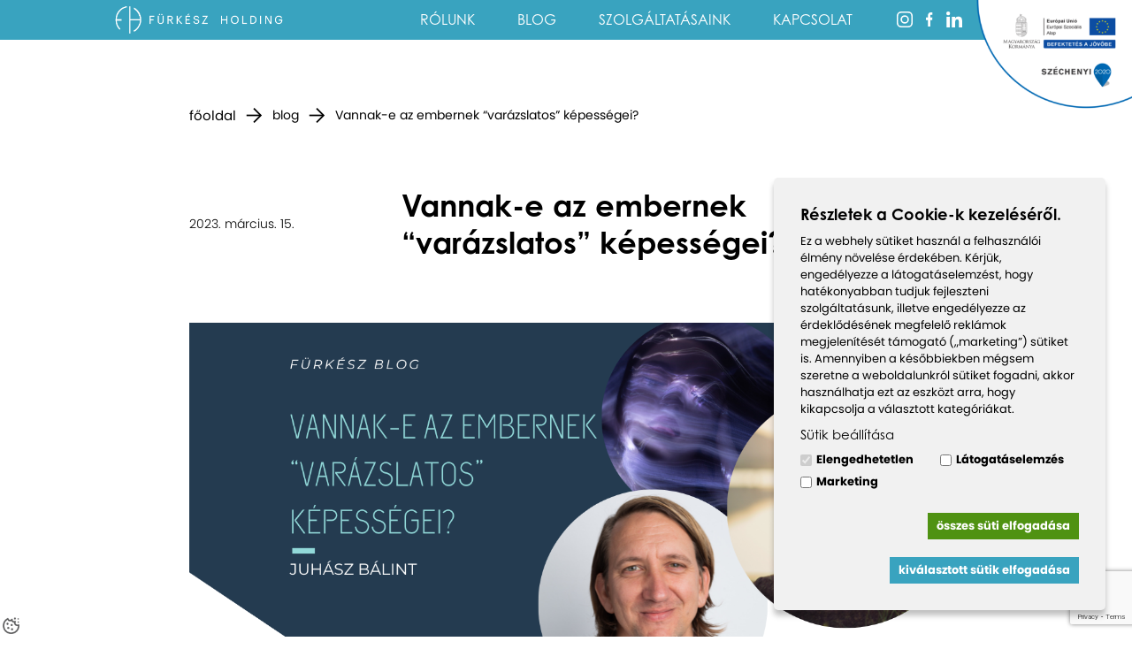

--- FILE ---
content_type: text/html; charset=UTF-8
request_url: http://furkeszholding.hu/vannak-e-az-embernek-varazslatos-kepessegei
body_size: 16106
content:







<!DOCTYPE html>
<html xmlns="http://www.w3.org/1999/xhtml" xml:lang="hu" lang="hu">

 






<!---------------------------------------------------------------------------------
  ---------------------------------------------------------------------------------
     ____      ______    _____    _    _   ______  __      __     _
    / ___ \   | _____|  / ___ \  | |  / / | _____| \ \    / /    | | 
   / /   \_\  | |      / /   \ \ | | / /  | |       \ \  / /     | |
   \ \_____   | |__    | |   | | | |/ /   | |__      \ \/ /      | |__     _    _
    \____  \  |  __|   | |   | | |   |    |  __|      \  /       |  _ \   | |  | |
   __     \ \ | |      | |   | | | |\ \   | |         / /        | | \ \  | |  | |
   \ \____/ / | |____  \ \___/ / | | \ \  | |____    / /      _  | |  | | | |__| |
    \______/  |______|  \_____/  |_|  \_\ |______|  /_/      |_| |_|  |_|  \____/
  ---------------------------------------------------------------------------------  
  --------------------------------------------------------------------------------->  
<head>
<!--meta-->
	<meta http-equiv="Content-Type" content="text/html; charset=utf-8"/>
		<meta name="description" content="Fürkész Holding - "/>
	<meta name="viewport" content="width=device-width, initial-scale=1, maximum-scale=1, user-scalable=no">
		<link rel="canonical" href="http://furkeszholding.hu/vannak-e-az-embernek-varazslatos-kepessegei" />
		
				
					 
<script src="https://www.google.com/recaptcha/api.js" async defer></script>
<!--end meta-->

<link rel="stylesheet" href="/sources/css/animate.css" />
<link rel="stylesheet" href="/sources/css/defaultv3.css" />
<link rel="stylesheet" href="/sources/css/menu.css" />
<link rel="stylesheet" href="/sources/css/current-2022.css" />
<link rel="stylesheet" href="/sources/css/template.css" />
<link rel="stylesheet" href="/sources/css/print.css" media="print" />

<link rel="apple-touch-icon" sizes="180x180" href="/apple-touch-icon.png">
<link rel="icon" type="image/png" sizes="32x32" href="/favicon-32x32.png">
<link rel="icon" type="image/png" sizes="16x16" href="/favicon-16x16.png">
<link rel="manifest" href="/site.webmanifest">
<meta name="msapplication-TileColor" content="#da532c">
<meta name="theme-color" content="#39A3BF">
<link rel="stylesheet" href="https://use.typekit.net/zfu4ecm.css"> 

<!--paralaxhoz 
<script src="https://ajax.googleapis.com/ajax/libs/jquery/1.11.0/jquery.min.js"></script>
<script src="/sources/javascript/paralax/parallax.js"></script> -->

<title> | Fürkész Holding</title>
</head><body class="hu">
<script type="text/javascript" src="/sources/javascript/jquery-3.5.0.min.js"></script>
<script>
	jQuery.event.special.touchstart={setup:function(e,t,s){this.addEventListener("touchstart",s,{passive:!t.includes("noPreventDefault")})}},jQuery.event.special.touchmove={setup:function(e,t,s){this.addEventListener("touchmove",s,{passive:!t.includes("noPreventDefault")})}},jQuery.event.special.wheel={setup:function(e,t,s){this.addEventListener("wheel",s,{passive:!0})}},jQuery.event.special.mousewheel={setup:function(e,t,s){this.addEventListener("mousewheel",s,{passive:!0})}};
</script>

<script>


	$(function(){
	//$(".uzenet_green, .uzenet_red").animate({"top": "-=500"}, "10");
	$(".uzenet_green, .uzenet_red").animate({"top": "+=500"}, 1000);
	$(".uzenet_green, .uzenet_red").delay(5000).animate({"top": "-=500px"}, 1500);	
	$(".uzenet_green, .uzenet_red").hide(200);
	
	$(".uzenet_green, .uzenet_red").click(function(){
		$(".uzenet_green, .uzenet_red").hide();
	});
	
	})
</script>







	<header class="">

				<a id="logo" href="/" title="Fürkész Holding - ">
				
						<img alt="Fürkész Holding - " src="/sources/pics/logo/logo.png" />

									<script type="application/ld+json">
				{
				  "@context": "https://schema.org",
				  "@type": "Corporation",
				  "name": "Fürkész Holding Kft.",
				  "url": "http://furkeszholding.hu",
				  "logo": "http://furkeszholding.hu/sources/pics/logo/logo.png", 
				  "telephone": "+36 70 426 9721",
				  "email": "kepzes@furkeszholding.hu",
				  "sameAs": [
											 " https://www.facebook.com/furkeszholding"
											
											 ,"https://www.linkedin.com/company/fürkész-holding"
																					 ,"https://www.instagram.com/furkeszholding/"
										]
				 
				}
				</script>
			</a>
<div id="header_right">		
							
			
			<div id="main_menu" class="horizontal ">
								<div class="menu_list menu_level_1" >
											<div class="menu_block_level_1 main_menu_block_level_1">
						
		<a class="href_link"  href="/rolunk" tabindex="0" data-id=""  id="m_num-1"><h4 class="menu link level_1  menu" tabindex="0" data-id="1~7~menu" id="menu_1_1" >
		Rólunk
		</h4></a>						</div>
												<div class="menu_block_level_1 main_menu_block_level_1">
						
		<a class="href_link"  href="/blog" tabindex="0" data-id=""  id="m_num-2"><h4 class="menu link level_1  blog" tabindex="0" data-id="2~1~blog" id="menu_1_2" >
		Blog
		</h4></a>						</div>
												<div class="menu_block_level_1 main_menu_block_level_1">
						
		<a class="href_link"  href="/#block_3" tabindex="0" data-id=""  id="m_num-3"><h4 class="menu link level_1  special" tabindex="0" data-id="3~/#block_3~special" id="menu_1_3" >
		Szolgáltatásaink
		</h4></a>						</div>
												<div class="menu_block_level_1 main_menu_block_level_1">
						
		<a class="href_link"  href="#footer_1" tabindex="0" data-id=""  id="m_num-4"><h4 class="menu link level_1  special" tabindex="0" data-id="4~#footer_1~special" id="menu_1_4" >
		Kapcsolat
		</h4></a>						</div>
											</div>
								</div>
					<script>
		
		
		$(function(){
			var menu_id = '#main_menu';
			var poz = '.menu_out';
			//alert(poz);
			var menu_varakozas = 300;

			var width_limit_min = 300;
			var width_limit_max = 2500;
			var width_limit = 1024;
			var current_width = window.innerWidth;

					
			
			var delay_level_2_nyit;
			var delay_level_2_zar;
			var delay_level_3_zar;
			
			/*var legelso = $('#main_menu.horizontal .menu_block_level_1:nth-of-type(1)').children('#main_menu.horizontal .menu_level_2').children('#main_menu .menu_level_2_block').children('#main_menu.horizontal .menu_block_level_2:nth-of-type(1)').children('#main_menu.horizontal .menu_level_2 h5');
			var eziselso = $('#main_menu.horizontal .menu_block_level_1:nth-of-type(1)').find('#main_menu.horizontal .menu_block_level_2:nth-of-type(1) .menu_level_2 h5');
			$('#main_menu.horizontal .menu_block_level_1:nth-of-type(1)').find('#main_menu.horizontal .menu_block_level_1 .menu_block_level_2:nth-of-type(1) .menu_level_2 h5').addClass('random');	*/	
			
			if(width_limit < current_width){
				//$("#navigator_main_menu .level_2").hide();
				$("#navigator_main_menu .level_2").removeClass('show_it');
				//$("#navigator_main_menu .level_3").hide();
				$("#navigator_main_menu .level_3").removeClass('show_it');
				
				function level_2_nyit(lev_2_div){
					//$('.level_1').addClass('almenu_aktiv')
					//lev_2_div.show();
					//lev_2_div.css("display", "flex"); //menu alsobb szintjeinek nyitasa
					lev_2_div.addClass('show_it');
					$("header").addClass("alt_theme");
					$("#shadow").addClass("alt_theme");
					$("body").addClass("stop");
				}

				function level_2_zar(lev_2_div, lev_1_id){// bezárja a 2.szintet
					$('.level_1').removeClass('almenu_aktiv')
					lev_1_id.removeClass("almenu_aktiv");
					//lev_2_div.hide();
					lev_2_div.removeClass('show_it');
					//alert('rem');
					$("header").removeClass("alt_theme");
					$("#shadow").removeClass("alt_theme");
					$("body").removeClass("stop");
				}
				function level_3_zar(lev_3_div, lev_2_id){ // bezárja a 3.szintet
					//alert('zár')
				//	lev_3_div.hide();
					lev_3_div.removeClass('show_it');
				}
				
				function level_2_nyit_r(lev_2_div){
					lev_2_div.slidetToggle(0);
				}
							
				$('#m_num-1').mouseover(function(){
					$('.menu_block_level_2').children('a').children('h5').removeClass('almenu_aktiv')
					$('.menu_block_level_2').next('.menu_level_3').removeClass('show_it ')
					
					$(this).next('.menu_level_2').children('.menu_level_2_block').children('.menu_block_level_2:first').children('a').children('h5').addClass('almenu_aktiv')
					$(this).next('.menu_level_2').children('.menu_level_2_block').children('.menu_block_level_2:first').next('.menu_level_3').addClass('show_it ')
				})
				
				$('#m_num-2').mouseover(function(){
					$('.menu_block_level_2').children('a').children('h5').removeClass('almenu_aktiv')
					$('.menu_block_level_2').next('.menu_level_3').removeClass('show_it ')
					
					$(this).next('.menu_level_2').children('.menu_level_2_block').children('.menu_block_level_2:first').children('a').children('h5').addClass('almenu_aktiv')
					$(this).next('.menu_level_2').children('.menu_level_2_block').children('.menu_block_level_2:first').next('.menu_level_3').addClass('show_it ')
				})
				
				//2. szint nyitása - mouseover
				$(menu_id+" .level_1").mouseover(function(){
					clearTimeout(delay_level_2_zar);
					//clearTimeout(delay_level_2_zar);
					setTimeout(function(){$(menu_id+' .menu_level_2').removeClass('show_it');}, 100);
					
					var list = $(this).attr('id');
					var lev_2_div = $('#list_'+list)
					var current = $(this).attr('id');
					var lev_1_id = $('#'+current)
					$('.level_1').removeClass('aktiv')
					$('.level_1').removeClass('almenu_aktiv')
					
					if($(this).parent().parent('.menu_block_level_1').children('.menu_level_2').length){
						$(this).addClass('almenu_aktiv')
						//alert('van 2. szint');
						delay_level_2_nyit = setTimeout(function(){level_2_nyit(lev_2_div)}, 100);
					}
					else{
						$("header").removeClass("alt_theme");
						$("#shadow").removeClass("alt_theme");
						//alert('nincs_am');
						delay_level_2_zar = setTimeout(function(){level_2_zar(lev_2_div, lev_1_id)}, menu_varakozas);
					}
				})
				
				//2. szint zárása - mouseout
				$(menu_id+" .level_1").mouseout(function(){
					clearTimeout(level_2_nyit);
					clearTimeout(delay_level_2_nyit);
					
					var parent = $(this).next('.menu_list').attr('id')
					var lev_2_div = $('#'+parent)
					var current = $(this).attr('id');
					var lev_1_id = $('#'+current)
				//	alert(parent+' - '+current);
					$(this).removeClass('almenu_aktiv')
					delay_level_2_zar = setTimeout(function(){level_2_zar(lev_2_div, lev_1_id)}, menu_varakozas);
					//$("header").removeClass("alt_theme");
				})
				
				//2.szint nyitva tartása
				$(menu_id+" .menu_level_2").mouseover(function(){
					
					//$(this).show();
					clearTimeout(delay_level_3_zar);
					clearTimeout(delay_level_2_zar);
					var parent = $(this).prev('a').children('.menu').attr('id');
					$('#'+parent).addClass('almenu_aktiv')
					
				})
				//2.szint nyitva tartás utáni zárása
				$(menu_id+" .menu_level_2").mouseout(function(){
					
					clearTimeout(delay_level_2_zar);
					var current = $(this).attr('id')
					var lev_2_id = $('#'+current)
					//alert(current)
					
					var parent = $(this).prev('a').children('.menu').attr('id');
					var lev_1_id = $('#'+parent)
					
					$('#'+parent).addClass('aktiv')
					delay_level_2_zar = setTimeout(function(){level_2_zar(lev_2_id, lev_1_id)}, menu_varakozas);
					//$("header").removeClass("alt_theme");
				})
				
				//3. szint nyitás
				$(menu_id+" .level_2").mouseover(function(){
					clearTimeout(delay_level_3_zar);
					
					//$(menu_id+' .menu_level_3').hide()
					$(menu_id+' .menu_level_3').removeClass('show_it');
					$('.level_2').removeClass('almenu_aktiv');
					var lev_3 = $(this).attr('id');
					var lev_3_div = $('#list_'+lev_3);
					//lev_3_div.show();
					lev_3_div.addClass('show_it');
					$(this).addClass('almenu_aktiv');
					delay_level_3_zar = setTimeout(function(){level_3_zar(lev_3_id, lev_2_id)}, menu_varakozas);
				})
				
				$(menu_id+" .level_2").mouseout(function(){
					
					var parent = $(this).parent('a').next('.menu_list').attr('id')
					var lev_3_div = $('#'+parent)
					
					var current = $(this).attr('id');
					var lev_2_id = $('#'+current)
					
					//alert(parent+' - '+current);
					delay_level_3_zar = setTimeout(function(){level_3_zar(lev_3_div, lev_2_id)}, menu_varakozas);
				})
				
				$(menu_id+" .menu_level_3").mouseover(function(){})
				$(menu_id+" .menu_level_3").mouseout(function(){})
				
				//legelso.addClass('almenu_aktiv');
				//alert(legelso);
				
			}
			else{
				var elso_szint = $('.menu_block_level_1').length;
				var g = 0;
				z = 0;
				for(i=0;i<elso_szint;i++){
					g = i+1;
					if($('#main_menu .menu_block_level_1:nth-of-type(' + g + ')').children('.menu_level_2').length)
					{
						if($('#main_menu .menu_block_level_1:nth-of-type(' + g + ')').hasClass('oksz_added')){
						}else{	
							$('#main_menu .menu_block_level_1:nth-of-type(' + g + ')').addClass('oksz_added');
							$('#main_menu .menu_block_level_1:nth-of-type(' + g + ')').prepend('<div class="open_k_sz"></div>');
							/*var masodik_szint = $('.menu_block_level_1:nth-of-type(' + g + ')').children('.menu_level_2').children('.menu_level_2_block').children('.menu_block_level_2').length;
							//alert(masodik_szint);
							for(j=0;j<masodik_szint;j++){
								k = j+z+1;
								z = 0;
								if($('.menu_block_level_1:nth-of-type(' + g + ')').children('.menu_level_2').children('.menu_level_2_block').children('.menu_block_level_2:nth-of-type(' + k + ')').next('.menu_level_3').length){
									$('.menu_block_level_1:nth-of-type(' + g + ')').children('.menu_level_2').children('.menu_level_2_block').children('.menu_block_level_2:nth-of-type(' + k + ')').prepend('<div class="open_h_sz"></div>');
									//alert(k);
									z = 1;
								}
							}*/
						}
					}
				}
				//$('.menu_block_level_1:nth-of-type(' + 1 + ')').children('.menu_level_2').children('.menu_level_2_block').children('.menu_block_level_2:nth-of-type(' + 6 + ')').addClass('talan');
				/*nth-of-type(' + sorsz + ')')
				if($('.menu_block_level_1').children('.menu_level_2').length){
					$('.menu_block_level_1').prepend('<div class="open_k_sz"></div>');
				}*/
				/*if($('#main_menu .level_1').parent().parent('.menu_block_level_1').children('.menu_level_2').length){
					$(this).addClass('van_k_sz');
				}*/
				
				/*if($('#main_menu .level_1').hasClass('van_k_sz')){
					$(this).parent().parent('.menu_block_level_1').prepend( '<div class="open_k_sz"></div>' );
				}*/
				
				
				$('#main_menu .open_k_sz').off().on('click',function(){
					if($(this).hasClass('nyitva')){
						$(this).siblings('.menu_level_2').slideToggle();
						$(this).toggleClass('rotate');
						$(this).removeClass('nyitva');
						$(this).siblings('a').children('.level_1').removeClass('almenu_aktiv');
					}
					else{
						$('#main_menu .open_k_sz').removeClass('nyitva');
						$('#main_menu .level_1').removeClass('almenu_aktiv');
						$('#main_menu .menu_level_2').slideUp();
						$(this).siblings('a').children('.level_1').addClass('almenu_aktiv');
						$(this).siblings('.menu_level_2').slideToggle();
						$(this).toggleClass('rotate');
						$(this).addClass('nyitva');
					}
				})
				
				/*$('.open_h_sz').click(function(){
					$(this).parent('.menu_block_level_2').next('.menu_level_3').slideToggle();
					$(this).toggleClass('rotate');
				})*/
			}
			
			$(window).resize(function(){
				var current_width = window.innerWidth;
				if(width_limit < current_width){
				
				
			}
			else{
				var elso_szint = $('#main_menu .menu_block_level_1').length;
				var g = 0;
				z = 0;
				for(i=0;i<elso_szint;i++){
					g = i+1;
					if($('#main_menu .menu_block_level_1:nth-of-type(' + g + ')').children('.menu_level_2').length)
					{
						if($('#main_menu .menu_block_level_1:nth-of-type(' + g + ')').hasClass('oksz_added')){
						}else{
							$('#main_menu .menu_block_level_1:nth-of-type(' + g + ')').addClass('oksz_added');
							$('#main_menu .menu_block_level_1:nth-of-type(' + g + ')').prepend('<div class="open_k_sz"></div>');
							/*var masodik_szint = $('.menu_block_level_1:nth-of-type(' + g + ')').children('.menu_level_2').children('.menu_level_2_block').children('.menu_block_level_2').length;
							//alert(masodik_szint);
							for(j=0;j<masodik_szint;j++){
								k = j+z+1;
								z = 0;
								if($('.menu_block_level_1:nth-of-type(' + g + ')').children('.menu_level_2').children('.menu_level_2_block').children('.menu_block_level_2:nth-of-type(' + k + ')').next('.menu_level_3').length){
									$('.menu_block_level_1:nth-of-type(' + g + ')').children('.menu_level_2').children('.menu_level_2_block').children('.menu_block_level_2:nth-of-type(' + k + ')').prepend('<div class="open_h_sz"></div>');
									//alert(k);
									z = 1;
								}
							}*/
						}
					}
				}
				//$('.menu_block_level_1:nth-of-type(' + 1 + ')').children('.menu_level_2').children('.menu_level_2_block').children('.menu_block_level_2:nth-of-type(' + 6 + ')').addClass('talan');
				/*nth-of-type(' + sorsz + ')')
				if($('.menu_block_level_1').children('.menu_level_2').length){
					$('.menu_block_level_1').prepend('<div class="open_k_sz"></div>');
				}*/
				/*if($('#main_menu .level_1').parent().parent('.menu_block_level_1').children('.menu_level_2').length){
					$(this).addClass('van_k_sz');
				}*/
				
				/*if($('#main_menu .level_1').hasClass('van_k_sz')){
					$(this).parent().parent('.menu_block_level_1').prepend( '<div class="open_k_sz"></div>' );
				}*/
				
				
				$('#main_menu .open_k_sz').off().on('click',function(){
					if($(this).hasClass('nyitva')){
						$(this).siblings('.menu_level_2').slideToggle();
						$(this).toggleClass('rotate');
						$(this).removeClass('nyitva');
						$(this).siblings('a').children('.level_1').removeClass('almenu_aktiv');
					}
					else{
						$('#main_menu .open_k_sz').removeClass('nyitva');
						$('#main_menu .level_1').removeClass('almenu_aktiv');
						$('#main_menu .menu_level_2').slideUp();
						$(this).siblings('a').children('.level_1').addClass('almenu_aktiv');
						$(this).siblings('.menu_level_2').slideToggle();
						$(this).toggleClass('rotate');
						$(this).addClass('nyitva');
					}
				})
				
				/*$('.open_h_sz').click(function(){
					$(this).parent('.menu_block_level_2').next('.menu_level_3').slideToggle();
					$(this).toggleClass('rotate');
				})*/
			}
				
			})
		})	
		
		
		$('#main_menu .menu').click(function(e){
			e.preventDefault();
			var href_link = $(this).parent('a').attr('href')
			var data = $(this).attr('data-id')
			var target = $(this).parent('a').attr('target')
			//alert(target)	
				$.ajax({
				type: "POST",
				url: "/sources/process/menu_ajax.php",
				data: {data: data},
				dataType: "json",
				success: function(response) {
					
					if(typeof href_link != "undefined"){
						if(target == '_blank'){
							window.open(href_link);
						}else{
							window.location.href = href_link;
						}	
					}
				}
				}).fail(function(response) {
					if(typeof href_link != "undefined"){
						if(target == '_blank'){
							window.open(href_link);
						}else{
							window.location.href = href_link;
						}	
					}	
				})
					//alert(href+data)
		})
			
			
			
		
		</script>
					
<div id="header_social">
			
					
					<a href="https://www.instagram.com/furkeszholding/" alt="Instagram" rel="nofollow noopener noreferrer" target="_blank"><img src="/sources/pics/instagram-furkesz.svg" alt="Instagram"/></a>
					
									<a href=" https://www.facebook.com/furkeszholding" alt="Facebook" rel="nofollow noopener noreferrer" target="_blank"><img src="/sources/pics/facebook-furkesz.svg" alt="Facebook"/></a>
					
					<a href="https://www.linkedin.com/company/fürkész-holding" alt="LinkedIn" rel="nofollow noopener noreferrer" target="_blank"><img src="/sources/pics/linkedin-furkesz.svg" alt="LinkedIn"/></a>
				
						
		
		</div>
		<div title="főmenü" id="main_menu_toggle_wrapper"><p id="main_menu_toggle"><span></span><span></span><span></span></p></div>
</div>
	
	
				
	

		
							
				


		
			
				
			
			
		
				
	
		
		
		
	

			</script>
	


	
<script>	

//RESZPONZÍV MENÜ 
$(function(){

	$("#main_menu_toggle_wrapper").click(function(){ 
		$("#main_menu_toggle_wrapper").toggleClass("close");
		$('#main_menu').toggleClass("close");
		$('#mobil_unit').toggleClass("close");
		$('#new_lang_block').toggleClass("close");
		$('body').toggleClass('stop');
		if($("#main_menu_toggle_wrapper").hasClass("close")){
		$('header').addClass("keskeny");
		} else {
		//$('header').removeClass("keskeny");
		}
		})
		$("#main_menu .level_1").click(function(){ 
		$("#main_menu_toggle_wrapper").removeClass("close");
		$('#main_menu').removeClass("close");
		$('#mobil_unit').removeClass("close");
		$('#new_lang_block').removeClass("close");
		$('header').removeClass("mobil");
		$('body').removeClass('stop');
	})
	
	var ua = navigator.userAgent.toLowerCase();
	var isAndroid = ua.indexOf("android") > -1; //&& ua.indexOf("mobile");

	$(window).resize(function(){
		var width = window.innerWidth;
		var slide_width = 1210;
			//alert (cur_display);
		if(width >= slide_width){
				
		}else if(width < slide_width){
			if(!isAndroid){
				//$("#main_menu_alt").css("left", "-100%");
				$("#main_menu_toggle_wrapper").removeClass("close");
				$("header").removeClass("mobil");
				//alert("nem android")
			}
		}
	})	
	
}) 
</script>


<script>
	$(window).scroll(function(){	
		var top_distance = 0;
		var reference_area = "header";
		var poz_start = $(reference_area).position();
		var top_poz = poz_start.top + (0 - (document.documentElement.scrollTop || document.body.scrollTop));
		if(top_poz < -top_distance){
			$("header").addClass("keskeny");	
		}else if(top_poz >= -top_distance){
			$("header").removeClass("keskeny");			
		}
					
	})
	
	$('input').focusout(function(){
		if($(this).val() !== ""){
			$(this).next('.input_label').addClass('valid');
		}
		else{
			if($(this).next('.input_label').hasClass('valid')){
				$(this).next('.input_label').removeClass('valid')
			}
		}
	})
</script>
<a class="palyaz-2020" href="/szechenyi-2020" target="_blank">
<img  alt="Széchenyi 2020" src="/sources/pics/szechenyi2020-furkeszholding.png" />	
</a>
</header>
<div id="shadow"></div>
	<div id="main" class=" ">
		
			
			<div id="blog_26" class="blog_page wrapper">
									
					<div id="bread">
						<div class="breads"><a href="/">Főoldal</a></div>				<script>
				function bc_link(menu, link, type, url){
					
					$.post( "/sources/process/menu_ajax.php", { 
					action: "bc_link", 
					menu: menu, 
					link: link, 
					tipus: type
					} ).done(function(data){
						//alert(data) 
						window.location.replace('/'+url);
					});
				}	
				</script>
										 <span><a href="/blog">blog</a></span>
						 <span>Vannak-e az embernek “varázslatos” képességei?</span>
					</div>
					<article class="blog_block cont">
						<div class="blog_block_top">
							<div class="blog_block_head">
						<h1>Vannak-e az embernek “varázslatos” képességei?</h1>
								<div class="author">
									<p>2023. március. 15.</p>									</p>								</div>
						</div> 						
																	<div class="blog_block_main_pic">
											<img class="main_pic lozad" alt="Vannak-e az embernek “varázslatos” képességei?" data-srcset="/media/pics/post-main-pics/furkesz-blog6-.png 1280w,/media/pics/post-main-pics/thumb/furkesz-blog6-.png 400w" sizes="(min-width: 400px) 1280px, 100vw" data-src="/media/pics/post-main-pics/furkesz-blog6-.png">											
										</div>
																			
						</div>
						<div class="blog_block_body">
								<div class="blog_text">
																	
									<p>
	Be kell vallanom, hogy ez az egyik kedvenc t&eacute;m&aacute;m, nagyon szeretek rajta gondolkodni &eacute;s erről ak&aacute;r besz&eacute;lgetni is.</p>
<p>
	Elősz&ouml;r is szeretn&eacute;m lesz&ouml;gezni, hogy igen, &eacute;n hiszek benne!</p>
<p>
	A k&eacute;rd&eacute;s maga annyira &ouml;sszetett, hogy m&eacute;g elindulni is neh&eacute;z a t&eacute;m&aacute;ban. Ez&eacute;rt &uacute;gy gondoltam, hogy egyetlen k&eacute;zenfekvő helyről kezdem &eacute;s magamb&oacute;l indulok ki.</p>
<p>
	&nbsp;</p>
<p>
	Lenyűg&ouml;z&ouml;tt Ken Wilber integr&aacute;l elm&eacute;lete, amely a tudat fejlőd&eacute;s&eacute;nek &aacute;tfog&oacute; &aacute;llom&aacute;sair&oacute;l besz&eacute;l. A &bdquo;minden szintű&rdquo; modell mag&aacute;ba foglalja a val&oacute;s&aacute;g &ouml;sszes ismert r&eacute;teg&eacute;t (az anyagt&oacute;l, testtől, elm&eacute;től, l&eacute;lektől eg&eacute;szen a Szellemig) az &eacute;nen, a kult&uacute;r&aacute;n, a term&eacute;szeten &eacute;s a t&aacute;rsadalmi aspektuson kereszt&uuml;l. Az elm&eacute;let integr&aacute;l megk&ouml;zel&iacute;t&eacute;st alkalmaz, &eacute;s szem&eacute;ly szerint bennem ez nagyon sok mindent &ldquo;helyre rakott&rdquo;.</p>
<p>
	&nbsp;</p>
<p>
	Wilber szerint van perszon&aacute;lis, azaz szem&eacute;lyes &eacute;s transzperszon&aacute;lis tudatszint&uuml;nk. Bemutatja a tudat fejlőd&eacute;s&eacute;t a prenat&aacute;lis kort&oacute;l &eacute;s fejlőd&eacute;si szakaszokba sorolja, amelyeket W1, W2, W3-t&oacute;l W10-ig kategoriz&aacute;l. Az elm&eacute;let a modern pszichol&oacute;gia elismert modelljei seg&iacute;ts&eacute;g&eacute;vel van tudatszintekbe rendezve.</p>
<p>
	Az eg&eacute;sz elm&eacute;let sz&aacute;momra akkor v&aacute;lik &eacute;rdekess&eacute;, amikor a W6-hoz &eacute;r&uuml;nk, hiszen ez a szint a tudatoss&aacute;g utols&oacute; perszon&aacute;lis r&eacute;tege, a W7 pedig m&aacute;r a transzperszon&aacute;lis ter&uuml;lethez tartozik. K&uuml;l&ouml;n&ouml;sen tetszett, hogy a modell nem statikus, hanem a jelenlegi ismeretek &eacute;s kutat&aacute;sok szerint fejlődik, v&aacute;ltozik &eacute;s bőv&uuml;l.</p>
<p>
	Wilber az utols&oacute; perszon&aacute;lis tudatszintet sz&eacute;tv&aacute;lasztja tov&aacute;bb&aacute; korai W6 &eacute;s k&eacute;sői W6 f&aacute;zis&aacute;ra. Erről k&uuml;l&ouml;n fogok &iacute;rni, de ha nem b&aacute;nj&aacute;tok, elősz&ouml;r a transzperszon&aacute;lis percepci&oacute;kkal kezdem.</p>
<p>
	&nbsp;</p>
<p>
	A <strong>szenzoros</strong> transzperszon&aacute;lis &eacute;szlel&eacute;sek a W7 fejletts&eacute;gi szinten jelennek meg, amelyeket a k&ouml;vetkező kateg&oacute;ri&aacute;kba sorolt ​​(a lista nem teljes, csak p&eacute;ld&aacute;kat sorolok fel):</p>
<p>
	&nbsp;</p>
<p>
	- <strong>Sorsszerűs&eacute;g &eacute;rz&eacute;se</strong> (szinkronicit&aacute;s, NEM v&eacute;letlen v&eacute;letlenek)</p>
<p>
	- <strong>Bioenergetika</strong> (aural&aacute;t&aacute;s, csakra&eacute;rz&eacute;kel&eacute;s, energi&aacute;k &eacute;rz&eacute;kel&eacute;se, energetikai gy&oacute;gym&oacute;dok)</p>
<p>
	- <strong>Parapszichol&oacute;giai jelens&eacute;gek</strong></p>
<p>
	Telep&aacute;tia - gondolatok, &eacute;rz&eacute;sek &aacute;tvitele</p>
<p>
	Prekogn&iacute;ci&oacute; &ndash; előre tudni, hogy mi lesz.</p>
<p>
	Tiszt&aacute;nl&aacute;t&aacute;s &ndash; inform&aacute;ci&oacute;szerz&eacute;s t&aacute;voli helyekről, emberekről.</p>
<p>
	Pszichokin&eacute;zis &ndash; tudattal mozgatni, befoly&aacute;solni t&aacute;rgyakat.</p>
<p>
	Testen k&iacute;v&uuml;lis&eacute;g &eacute;lm&eacute;nye</p>
<p>
	Spont&aacute;n gy&oacute;gyul&aacute;sok</p>
<p>
	- <strong>Az erők intuit&iacute;v olvas&aacute;sa</strong></p>
<p>
	Asztrol&oacute;gia</p>
<p>
	JI-ching</p>
<p>
	&ldquo;J&oacute;sl&aacute;s&rdquo; szimb&oacute;lumrendszerekkel (tarot stb.)</p>
<p>
	- <strong>M&aacute;gia &ndash; </strong>esem&eacute;nyek befoly&aacute;sol&aacute;sa</p>
<p>
	Ezek az &uacute;gynevezett <strong>&eacute;rz&eacute;kszervi vagy szenzoros transzperszon&aacute;lis &eacute;rz&eacute;kel&eacute;sek val&oacute;s&aacute;ga (W7).</strong></p>
<p>
	&nbsp;</p>
<p>
	&nbsp;</p>
<p>
	Az eml&iacute;tettek &ldquo;felett&rdquo; helyezkedik el a <strong>Szuptilis transzperszon&aacute;lis, azaz az </strong><strong>&eacute;rz&eacute;kszerveken t&uacute;li</strong> &eacute;rz&eacute;kel&eacute;sek birodalma. (W8)</p>
<p>
	<strong>- F&eacute;ny &eacute;s hang&eacute;lm&eacute;nyek, szellemi l&aacute;t&aacute;s, m&eacute;diumit&aacute;s</strong></p>
<p>
	Sz&iacute;nes f&eacute;ny&eacute;lm&eacute;nyek, feh&eacute;r isteni f&eacute;ny, spiritu&aacute;lis hanghall&aacute;sok (szf&eacute;r&aacute;k zen&eacute;je, ghandarv&aacute;k zen&eacute;je, OM-hang hall&aacute;sa, nada-j&oacute;ga stb.).</p>
<p>
	- <strong>Szelleml&eacute;nyekkel val&oacute; tal&aacute;lkoz&aacute;s, k&uuml;l&ouml;nb&ouml;ző jelens&eacute;gek</strong></p>
<p>
	- <strong>Szellemi l&aacute;t&aacute;s, m&eacute;diumit&aacute;s (</strong>Előző &eacute;letek l&aacute;t&aacute;sa, m&aacute;s dimenzi&oacute;k l&aacute;t&aacute;sa, tudatos &aacute;lom stb&hellip;)</p>
<p>
	&nbsp;</p>
<p>
	&nbsp;</p>
<p>
	Amikor elősz&ouml;r megn&eacute;ztem ezt a list&aacute;t, be kell vallanom, hogy megd&ouml;bbentem, de a k&ouml;vetkező pillanatban feltettem magamnak a k&eacute;rd&eacute;st:</p>
<p>
	<strong>Mi van akkor, ha mindez val&oacute;s&aacute;g?</strong></p>
<p>
	&nbsp;</p>
<p>
	&nbsp;</p>
<p>
	A t&ouml;bbezer &eacute;ves spiritu&aacute;lis hagyom&aacute;nyaink is besz&aacute;moltak ezekről a jelens&eacute;gekről/k&eacute;pess&eacute;gekről, hisz minden ismert vall&aacute;sban megtal&aacute;lhat&oacute;ak. Jelenleg ezeket nem tekintj&uuml;k elfogadhat&oacute; bizony&iacute;t&eacute;knak. Az elm&uacute;lt 150 &eacute;vben a tudom&aacute;ny kor&aacute;t &eacute;lj&uuml;k, &eacute;s csak a tudom&aacute;nyosan bizony&iacute;tott t&eacute;nyeket ismerj&uuml;k el egyetemes igazs&aacute;gnak, vagyis a k&ouml;ztudatban ez a megc&aacute;folhatatlan val&oacute;s&aacute;g. A tudom&aacute;ny sok&aacute;ig kiz&aacute;r&oacute;lag biok&eacute;miai aspektusb&oacute;l vizsg&aacute;lta az embert, &eacute;s gyermekeink ezt tanulj&aacute;k m&eacute;g ma is az iskol&aacute;kban.</p>
<p>
	Az elm&uacute;lt n&eacute;h&aacute;ny &eacute;vtizedben azonban nem hagyhatjuk figyelmen k&iacute;v&uuml;l azt a t&eacute;nyt, hogy megjelentek olyan elm&eacute;letek &eacute;s tudom&aacute;nyosan megalapozott n&eacute;zetek, amelyek &eacute;rz&eacute;kelhetően k&ouml;zelebb hozz&aacute;k az ősi spiritu&aacute;lis hagyom&aacute;nyok &eacute;s a tudom&aacute;ny aspektusait.</p>
<p>
	Az &uacute;j tudom&aacute;nyos felfedez&eacute;sek is azt mutatj&aacute;k, hogy gondolataink test&uuml;nk &ouml;sszes sejtj&eacute;re hat&aacute;ssal vannak. A most m&aacute;r sz&eacute;lesebb k&ouml;rben ismert biol&oacute;gus, Bruce H. Lipton r&eacute;szletesen le&iacute;rja azokat a molekul&aacute;ris &uacute;tvonalakat, amelyeken ez a hat&aacute;smechanizmus bek&ouml;vetkezik. Az &uacute;j tudom&aacute;ny, az epigenetika forradalmas&iacute;tja az agy &eacute;s az anyag kapcsolat&aacute;nak meg&eacute;rt&eacute;s&eacute;t. A szerző &quot;The Biology of Belief&quot; (A hit biol&oacute;gi&aacute;ja) c&iacute;mű k&ouml;nyv&eacute;ben taglalja, hogy a pozit&iacute;v gondolatok milyen hatalmas hat&aacute;ssal vannak a g&eacute;nekre, de csak akkor, ha &ouml;sszhangban vannak a tudatalatti programoz&aacute;ssal. Ugyanakkor kijelenti, hogy a negat&iacute;v gondolatok ugyanolyan erős hat&aacute;st fejtenek ki. Ha felismerj&uuml;k, hogy ezek a pozit&iacute;v &eacute;s negat&iacute;v hiedelmek hogyan ir&aacute;ny&iacute;tj&aacute;k biol&oacute;gi&aacute;nkat, felhaszn&aacute;lhatjuk ezt a tud&aacute;st egy eg&eacute;szs&eacute;ggel &eacute;s boldogs&aacute;ggal teli &eacute;let l&eacute;trehoz&aacute;s&aacute;ra.</p>
<p>
	&nbsp;</p>
<p>
	A m&aacute;sik kedvenc szerzőm, dr. Joe Dispenza, aki &quot; Becoming Supernatural &quot; (V&aacute;lj term&eacute;szetfelettiv&eacute;) c&iacute;met viselő k&ouml;nyv&eacute;ben a kvantumfizika &eacute;s az ősi b&ouml;lcsess&eacute;geket &ouml;tv&ouml;zi, hogy bebizony&iacute;tsa, mindannyian k&eacute;pesek vagyunk soha nem l&aacute;tott szintre &eacute;breszteni emberi potenci&aacute;lunkat. Dispenza sz&aacute;mos tudom&aacute;nyos kutat&aacute;sra, a h&eacute;tk&ouml;znapi emberekkel v&eacute;gzett munk&aacute;ra alapozva megtan&iacute;tja nek&uuml;nk, hogyan kapcsol&oacute;djunk az egyetemes tudat frekvenci&aacute;j&aacute;hoz, hogyan aktiv&aacute;ljuk &eacute;s egyens&uacute;lyozzuk ki energiak&ouml;zpontjainkat, &eacute;s hogyan szabaduljunk meg a m&uacute;lt nem k&iacute;v&aacute;nt eml&eacute;keitől az&aacute;ltal, hogy test&uuml;nket egy &uacute;j elm&eacute;vel &ouml;sszhangba hozva, megv&aacute;ltoztatjuk az energi&aacute;nkat. Ezzel l&eacute;trehozva egy &uacute;j val&oacute;s&aacute;got.</p>
<p>
	A fentieken k&iacute;v&uuml;l sz&aacute;mos tudom&aacute;nyosan bizony&iacute;tott kutat&aacute;s is l&eacute;tezik, amelyek szerint az ember sokkal t&ouml;bb ann&aacute;l, mint amennyit erről megtan&iacute;tottak nek&uuml;nk.</p>
<p>
	Szinkronicit&aacute;sok, aura &eacute;szlel&eacute;s, spont&aacute;n gy&oacute;gyul&aacute;s, telep&aacute;tia, t&aacute;rgyak tudatos mozg&aacute;sa, v&iacute;zi&oacute;k, m&aacute;s dimenzi&oacute;k l&aacute;t&aacute;sa stb. Ezeket le&iacute;rva szinte &uacute;gy &eacute;rzem, mintha egyszerre lenn&eacute;k kedvenc reg&eacute;nyem főszereplője, m&eacute;gis, ha kiss&eacute; elt&aacute;volodunk &eacute;s belegondolunk a Wilber &aacute;ltal le&iacute;rt transzperszon&aacute;lis &eacute;rz&eacute;kel&eacute;sekbe, feltehetj&uuml;k magunknak a k&eacute;rd&eacute;st:</p>
<p>
	Ezek akkor most elszigetelt term&eacute;szetfeletti l&eacute;nyek extr&eacute;m szupererői vagy vel&uuml;nk sz&uuml;letett k&eacute;pess&eacute;geink, amelyek gy&eacute;m&aacute;ntk&eacute;nt mindannyiunkban ott lapulnak felt&aacute;r&aacute;sra v&aacute;rva?</p>
<p>
	&nbsp;</p>
<p>
	&nbsp;</p>
<p>
	<strong>&Eacute;s a v&eacute;g&eacute;re egy izgalmas k&eacute;rd&eacute;s az olvas&oacute;k sz&aacute;m&aacute;ra: ha v&aacute;laszthatn&aacute;l egyet az eml&iacute;tett &quot;var&aacute;zslatos&quot; k&eacute;pess&eacute;gek k&ouml;z&uuml;l, melyik lenne az &eacute;s mi&eacute;rt?</strong></p>
<p>
	&nbsp;</p>
<p>
	&nbsp;</p>
<p>
	Mi, emberek, lassan &eacute;bredez&uuml;nk &eacute;s egyszer majd eljutunk arra a pontra, hogy &uacute;jra megvizsg&aacute;ljuk magunkban a &ldquo;betan&iacute;tott&rdquo; val&oacute;s&aacute;g&eacute;rz&eacute;kel&eacute;st, &eacute;s ez minden bizonnyal az első l&eacute;p&eacute;sek egyike lesz a v&aacute;ltoz&aacute;s fel&eacute;.</p>
<p>
	De mi lesz a szerep&uuml;nk, mi az &eacute;n szerepem ebben &eacute;s k&eacute;szek vagyunk-e szem&eacute;lyes felelőss&eacute;get v&aacute;llalni? Fel tudom vagy fel akarom-e egy&aacute;ltal&aacute;n &eacute;breszteni magamban a &quot;var&aacute;zslatos k&eacute;pess&eacute;geket&quot;?</p>
<p>
	&nbsp;</p>
								</div>
								<p id="back_to">vissza</p>
								
									
								<div class="blog_block_foot">
																				
										
																																												
										</div>
									
									
									
																		
															
						</div>
							<script type="application/ld+json">
									{
									  "@context": "https://schema.org",
									  "@type": "BlogPosting",
									  "mainEntityOfPage": {
										"@type": "WebPage",
										"@id": "/vannak-e-az-embernek-varazslatos-kepessegei"
									  },
									  "headline": "Vannak-e az embernek “varázslatos” képességei?",
									  "description": "<p>
	Lenyűg&ouml;z&ouml;tt Ken Wilber integr&aacute;l elm&eacute;lete, amely a tudat fejlőd&eacute;s&eacute;nek &aacute;tfog&oacute; &aacute;llom&aacute;sair&oacute;l besz&eacute;l. A &bdquo;minden szintű&rdquo; modell mag&aacute;ba foglalja a val&oacute;s&aacute;g &ouml;sszes ismert r&eacute;teg&eacute;t (az anyagt&oacute;l, testtől, elm&eacute;től, l&eacute;lektől eg&eacute;szen a szellemig) az &eacute;nen, a kult&uacute;r&aacute;n, a term&eacute;szeten &eacute;s a t&aacute;rsadalmi aspektuson kereszt&uuml;l. Az elm&eacute;let integr&aacute;l megk&ouml;zel&iacute;t&eacute;st alkalmaz, &eacute;s szem&eacute;ly szerint bennem ez nagyon sok mindent &ldquo;helyre rakott&rdquo;.</p>
<p>
	&nbsp;</p>
",
									  "image": "/media/pics/post-main-pics/furkesz-blog6-.png",  
									  "author": {
										"@type": "Organization",
										"name": "Molnár Mónika"
									  },  
									  "publisher": {
										"@type": "Organization",
										"name": "",
										"logo": {
										  "@type": "ImageObject",
										  "url": ""
										}
									  },
									  "datePublished": "2023-03-15"
									}
							</script>
							<script>
								$('#back_to').click(function(e){
									e.preventDefault()
									window.history.back();
								})
								
								$('#print_diag').off().on('click',function(){
									window.print();
									return false;
								})
							</script>
						</article>	
					</div>	
				<footer  >
	<div id="footer" class="cont">	
						  		<div id="footer_1" class="main_block">
		
	<h4 class="title">Kapcsolat</h4>
	<h3 class="title2">Lépjen kapcsolatba velünk!</h3>
	<div class="kapcsolat">
	<div class="left">
	<div class="top">
	<div class="head">Kapcsolat</div>
	<div class="text"><h6>Heinbach Lívia</h6><p>Ügyvezető igazgató</p></div>
	<p><span>Tel.: </span><a href="tel:+36 70 426 9721">+36 70 426 9721</a></p>
	<p><span>E-mail: </span><a href="/sources/includes/mailhandler.php">&#107;&#101;&#112;&#x7a;&#x65;&#x73;&#x40;&#x66;&#117;&#x72;&#x6b;&#101;&#115;&#x7a;&#x68;&#x6f;&#x6c;&#100;&#x69;&#110;&#103;&#46;&#104;&#117;</a></p> 
	</div>
	<div id="kapcsolat_data">
	<div class="head">Cím</div>
	<p>2120 Dunakeszi, Magyar u. 53.</p>
	</div>
	<div id="social">
	<div class="head">Social media</div>
	<div id="social_media">
								
							<a href="https://www.instagram.com/furkeszholding/" alt="Instagram" rel="noopener noreferrer" target="_blank"><img class="lozad" data-src="/sources/pics/instagram-logo-furkeszholding.svg" alt="Instagram" /></a>
								
							<a href=" https://www.facebook.com/furkeszholding" alt="Facebook" rel="noopener noreferrer" target="_blank"><img class="lozad" data-src="/sources/pics/facebook-logo-furkeszholding.svg" alt="Facebook" /></a>
								
							<a href="https://www.linkedin.com/company/fürkész-holding" alt="linkedin" rel="noopener noreferrer" target="_blank"><img class="lozad" data-src="/sources/pics/linkedin-logo-furkeszholding.svg" alt="linkedin" /></a>
						</div>
</div>
	</div>
								<div id="contact_block">
															<form class="gen_contact_form" id="gen_contact_form_1" method="post" action="/sources/process/contact_form_ajax.php" enctype="multipart/form-data">
					<input name="back" type="hidden" value="/">
					<input name="form" type="hidden" value="1">
					<input name="action" type="hidden" value="send_form">
					
					<div id="gen_contact_form_top">
												<div class="dub_form">
															<div id="kgcn" class="input_block">
									<input type="text" class="check" id="gen_contact_name" name="gen_contact_name" tabindex="-1" autocomplete="false" />
									<label for="gen_contact_name" class="input_label">
										<span class="label_span">Név (kötelező) *</span>
									</label>
								</div>
															<div id="kgce" class="input_block">
									<input type="text" class="check" id="gen_contact_email" name="gen_contact_email" tabindex="-1" autocomplete="false" />
									<label for="gen_contact_email" class="input_label">
										<span class="label_span">E-mail (kötelező) *</span>
									</label>
								</div>
															<div id="kgct" class="input_block">
									<input type="text" class="check" id="gen_contact_tel" name="gen_contact_tel" tabindex="-1" autocomplete="false" />
									<label for="gen_contact_tel" class="input_label">
										<span class="label_span">Telefonszám</span>
									</label>
								</div>
															<div id="kgcf" class="input_block">
									<input type="text" class="check" id="gen_contact_company_name" name="gen_contact_company_name" tabindex="-1" autocomplete="false" />
									<label for="gen_contact_company_name" class="input_label">
										<span class="label_span">Tárgy</span>
									</label>
								</div>
														
							<div id="kgcb" class="input_block">	
								<input type="text" class="check" id="gen_contact_bussiness" name="gen_contact_bussiness" tabindex="-1" autocomplete="false" />
								<label for="gen_contact_bussiness" class="input_label">
									<span class="label_span">Kérem, ezt ne töltse ki!</span>
								</label>
							</div>		
							
															<div class="input_block textarea_block">
									<textarea id="gen_contact_text" name="gen_contact_text"></textarea>
									<label for="gen_contact_text" class="input_label">
										<span class="label_span">Üzenet szövege</span>
									</label>
								</div>	
													</div>
					</div>
					<div id="form_and">		
						<div class="form_cb_block">
							<div id="form_avny_1" class="mod_checkbox">
								<span id="avny_cb" class="cm"></span><p>Hozzájárulok, hogy a Fürkész Holding Kft. a fenti adatlapon általam megadott személyes adataimat és elérhetőségeimet az üzenetem megválaszolása céljából kezelje. Kijelentem, hogy az <a href=/tajekoztato>adatkezelési tájékoztatót</a> elolvastam és megértettem, a hozzájárulásomat önként és megfelelő tájékoztatás után adtam, és megértettem, hogy hozzájárulásomat bármikor visszavonhatom. Kijelentem, hogy fentebb, az adatlapon megadott adataim valósak.</p>
								<input type="checkbox" name="form_avny" id="form_avny_1_orig" value="true">
							</div>
			
													</div>
						<div class="form_bottom_box_button">
														<div id='recaptcha_1' class="g-recaptcha"
							  data-sitekey="6LfdhBodAAAAAJ2I7JTnWhvBbD6UxQ2gu2TsP7UL"
							  data-callback="contact_form_check_1"
							  data-size="invisible">
							</div>
														<button type="button" id='submit_1' class="form_button"><p id="dub_submit">Elküldöm</p></button>
						</div>
					</div>
					<div id="error_box_contact"></div>
				</form>
				<script>
					$('#gen_contact_text').each(function () {
						this.setAttribute('style', 'height:' + (this.scrollHeight) + 'px;overflow-y:hidden;');
					}).on('input', function () {
					  this.style.height = 'auto';
					  this.style.height = (this.scrollHeight) + 'px';
					});
			
					$('#kgcb').hide();
				
					$("#fizetesi_mod_list li").click(function(){
						var fiz_val = $(this).html()
						$('#gen_contact_form_fizetes .value').html(fiz_val)			
						$('#fizetesi_mod').val(fiz_val)			
					})
	
				$(function(){
					$('#avny_cb').click(function(){
						if($(this).hasClass('checked')){
							
							$(this).removeClass('checked');
							$('#form_avny_1_orig').attr('checked', false);
						}else{
							$(this).addClass('checked');
							$('#form_avny_1_orig').attr('checked', true);
						}	
						 
					})
			
									})
		
		onload();
		function onload(){
			var element = document.getElementById('submit_1');
			element.onclick = contact_form_check_1;
		}
		
		$('input').focusout(function(){
			if($(this).val() !== ""){
				$(this).next('.input_label').addClass('valid');
			}
			else{
				if($(this).next('.input_label').hasClass('valid')){
					$(this).next('.input_label').removeClass('valid')
				}
			}
		})
		
		$('textarea').focusout(function(){
			
			if($(this).val() !== ""){
				$(this).next('.input_label').addClass('valid');
			}
			else{
				if($(this).next('.input_label').hasClass('valid')){
					$(this).next('.input_label').removeClass('valid')
				}
			}
		})
		
		function contact_form_check_1(){
					//alert('chk')
					
					$('*').removeClass("empty_val");
					$('*').removeClass("empty");
					
					var id = '1';
					var form_id = '#gen_contact_form_'+id
					
					var error_box_contact = $(form_id+ ' #error_box_contact')
					
					var name = $(form_id+" #gen_contact_name");
					var email = $(form_id+" #gen_contact_email");
					var tel = $(form_id+" #gen_contact_tel");
					var company = $(form_id+" #gen_contact_company_name");
					var message = $(form_id+" #gen_contact_text");
					var avny = $(form_id+" #form_avny_"+id+"_orig");
					var avny = $(form_id+" #avny_cb");
					//var subscribe = $(form_id+" #subscribe_cb");
					
					var error_report = '';
					//alert(form_id)
					//error_box_contact.html('')
					
					//alert(name.val())
					
					if(name.length != 0 && name.hasClass('check')){
						if(name.val() == ""){
							//alert('üres'+name.val())
							error_report += "<p>- Kérem, adjon meg egy nevet!</p>"
							name.addClass("empty_val");
							name.next('.input_label').addClass("empty");
						} else{
							//alert('kitöltve'+name.val())
						}
					}
					
					if(company.length != 0 && company.hasClass('check')){
						if(company.val() == ""){
							//error_report += "<p>- Kérem, adjon meg egy cégnevet!</p>"
							//company.addClass("empty_val");
							company.prev('.input_label').addClass("empty");
						} 
					}
					
					if(message.length != 0 && message.hasClass('check')){
						if(message.val() == ""){
							error_report += "<p>- Kérem, írja meg az üzenetet!</p>"
							message.prev('label').addClass("empty_val");
						} 
					}
					
					if(email.length != 0 && email.hasClass('check')){
						if(email.val() == ""){
							error_report += "<p>- Kérem, adjon meg egy e-mail címet!</p>"
							email.addClass("empty_val");
							email.next('.input_label').addClass("empty");
						}else{
							if(validEmail(email)){
				
							}else{
								error_report += "<p>- Nem szabályos az e-mail cím formátum!</p>"
							}
						} 
					}
					
					if(tel.length != 0 && tel.hasClass('check')){
						if(tel.val() == ""){
							//error_report += "<p>- Kérem, adjon meg egy telefonszámot!</p>"
							//tel.addClass("empty_val");
							tel.prev('.input_label').addClass("empty");
						}else{
							if(validTel(tel)){
				
							}else{
								error_report += "<p>- Telefonszám nem megfelelő!</p>"
							}
						} 
					}
					
					
					if(avny.length != 0){
						//alert(avny.prop('checked'))
						if(avny.hasClass('checked')){
							//alert(avny.prop('checked'))
							//error_report += "- avny checked<br/>"
						}else{
							//alert('avny false')
							error_report += "<p>- Kérem, fogadja el az adatvédelmi nyilatkozatot</p>"
							//return false;
						}
						
					}
					
				
			//nem az alap kapcsolatfelvétel adatok	
				
				
				
				 /*  var val = [];
				  var kiegeszites = '';
					$('#kiegeszites :checkbox:checked').each(function(i){
					  val[i] = $(this).val();
					 kiegeszites += $(this).val()+', ';
					  
					});
				
				
				var ugyfel_tipus = $("#ugyfel_tipus input:checked");
				var az_auto = $(" #az_auto input:checked");
				var berles_kezdet = $(" #berles_kezdet");
				var berles_vege = $(" #berles_vege");
				
				
				
				//alert(ugyfel_tipus.val())
				
					if(typeof az_auto.val() === "undefined"){
						error_report += "- Válasszon autót!<br/>"
						$('#az_auto').addClass("empty_val");
					}else{
						//alert(az_auto.val())
						
					} 
					
					if(typeof ugyfel_tipus.val() === "undefined"){
						error_report += "- Válasszon, hogy cég vagy magánszemély!<br/>"
						$('#ugyfel_tipus').addClass("empty_val");
					}else{
						//alert(ugyfel_tipus.val())
						
					}  */
				
			//nem az alap kapcsolatfelvétel adatok vége		
				
				
								
					
				//alert($('#belso_szelesseg').prev('label').text());
				
				error_box_contact.html(error_report);
				
					if(error_report == ""){
						//error_box_contact.html('OKK!');
						
						var form = $(form_id)[0];
						var formData = new FormData(form); 
						
						$.ajax({
							type: "POST",
							url: "/sources/process/contact_form_ajax.php",
							data:formData, 
							processData: false,
							contentType: false,
							dataType: "json",
						})
						.done(function (response) { 
							if(response.feedback == 1 || response.feedback == 2){			
								console.log(response);
								error_box_contact.html(response.result);
								$(form_id+' input[type="text"]').val('');
								$(form_id+' textarea').val('');
								avny.prop('checked', '')
								$('#avny_cb').removeClass('checked');
								$('#form_avny_1_orig').attr('checked', false);
								//$('#subscribe_cb').removeClass('checked');
								//$('#form_subscribe_1_orig').attr('checked', false);
								$('#to_upload').html('');
								$('.input_label').removeClass('valid');
							}else{
								console.log(response)
							}
						})
						.fail(function (jqXHR, textStatus, errorThrown) {console.log(jqXHR + textStatus + errorThrown)});
	
					}else{
						//$("#contact_form_recaptcha_wrapper").show(); 
						//alert(error_report);
						error_box_contact.html(error_report);
					}
						
						
					
							
					function checkEmpty(name, ref){
						//var nameId = $('#'+name);
						//alert(name)
						if(document.getElementById(name).value == '' || document.getElementById(name).value == ref){
							$('#'+name+'').addClass("empty_val");
							$('#'+name+'').parent('#gen_contact_form_bottom').addClass("empty_val");
							return false;
						//alert('adjon meg egy nevet');
						}else{
							nameId.removeClass("empty_val");
							$('#'+name+'').parent('#gen_contact_form_bottom').removeClass("empty_val");
							return true;
						}
					}
					function checkRadio(name){
						var nameId = $('#'+name);
						//alert(name)
						if(document.getElementById(name).checked==true){
							$('#'+name+'').addClass("empty_val");
							
							return false;
						//alert('adjon meg egy nevet');
						}else{
							nameId.removeClass("empty_val");
							return true;
						}
					}

					
					
					
					function validEmail(name){
						var email = name;
						//var email = document.getElementById(name).value;
						if(email.val().indexOf("@") == -1 || email.val().indexOf(".") == -1) { 
							email.addClass("empty_val");
							email.next('.input_label').addClass("format_error");
							//alert('nem szabályos e-mail cím formátum');
							return false;	
						} else {
							var first = email.val().split("@");
							var user = first[0];
							var second = first[1].split(".");
							var domain = second[0];
							var ending = second[1];
							if(user.length < 2 || domain.length < 2 || ending.length < 2) {
								email.addClass("empty_val");
								email.next('.input_label').addClass("format_error");
								//alert('nem szabályos e-mail cím formátum');
								return false;
							} else {
								email.removeClass("empty_val");
								email.next('.input_label').removeClass("format_error");
								return true;
							}
						}
					}
					
					function validTel(name){
						var tel = name.val();
						if (!teszt(tel,"1234567890+/- ")){
							name.addClass("empty_val");
							name.next('.input_label').addClass("format_error");
							//alert("Ez nem numerikus érték!");
							return false;
						}else{
							if(tel.length >= 6){
								name.removeClass("empty_val");
								name.next('.input_label').removeClass("format_error");
								return true;
							}else{
								name.addClass("empty_val");
								name.next('.input_label').addClass("format_error");
								return false;
							}
						}
					}
					function teszt(adat,minta){
							
								
							for (var i=0; i<adat.length; i++){
								if (minta.indexOf(adat.charAt(i)) == -1){
									return false;
								}else{
									//return true;
								}
							}return true;
							 
						}
					function testWeekday(){
						most = new Date();
						Hetnapja = most.getDay();
						var Napok = new
						Array("vasárnap","hétfő","kedd","szerda","csütörtök","péntek","szombat");
						var mai_nap = Napok[Hetnapja];
						//alert(mai_nap);
						
						
						if(document.getElementById("weekday").value == '' || document.getElementById("weekday").value != mai_nap){
							$('#weekday').addClass("empty_val");
							return false;
						}else{
							$('#weekday').removeClass("empty_val");
							return true;
						}
					}
				}
		
				</script>
				</div>
				</div>
				</div>
	  <div id="footer_bottom">
 <div id="footer_data">
<img class="logo lozad" src="/sources/pics/logo-furkeszholding-feher.png" alt="Fürkész Holding Kft." />
<div class="text"><b>Nálunk az ember áll a középpontban.</b> <p>Szolgáltatásainkkal már több, mint 18 éve nyújtunk teljes körű segítséget a szervezeteken belül és kívül, a munkahely és a magánszféra világában ahhoz, hogy az Ön és munkatársai napjai hatékonyabbak, eredményesebbek, nyugodtabbak, kiegyensúlyozottabbak legyenek.</p></div>
<div id="footer_social">
								
							<a href="https://www.instagram.com/furkeszholding/" alt="Instagram" rel="noopener noreferrer" target="_blank"><img class="lozad" data-src="/sources/pics/instagram.svg" alt="Instagram" /></a>
								
							<a href=" https://www.facebook.com/furkeszholding" alt="Facebook" rel="noopener noreferrer" target="_blank"><img class="lozad" data-src="/sources/pics/facebook.svg" alt="Facebook" /></a>
								
							<a href="https://www.linkedin.com/company/fürkész-holding" alt="linkedin" rel="noopener noreferrer" target="_blank"><img class="lozad" data-src="/sources/pics/linkedin.svg" alt="linkedin" /></a>
						</div>							
</div>
 <div id="footer_menu" class="menu">
 <div class="footer_head">Rólunk</div>
	<ul><li class="simple_menu_item"><a href="/rolunk"  tabindex="0" data-id="5~7~menu"><p>Fürkész történet</p></a></li><li class="simple_menu_item"><a href="/#block_5"  tabindex="0" data-id="7~/#block_5~special"><p>Csapatunk</p></a></li><li class="simple_menu_item"><a href="/#block_5"  tabindex="0" data-id="8~/#block_5~special"><p>Trénereink</p></a></li><li class="simple_menu_item"><a   tabindex="0" data-id="9~~..."><p>Tanúsítványok</p></a></li><li class="simple_menu_item"><a href="/tajekoztato"  tabindex="0" data-id="10~13~menu"><p>Tájékoztató</p></a></li><li class="simple_menu_item"><a href="/szechenyi-2020"  tabindex="0" data-id="16~15~menu"><p>Pályázat</p></a></li></ul>	</div>
 
  <div id="szolg_menu" class="menu">
  <div class="footer_head">Szolgáltatásaink</div>
	<ul><li class="simple_menu_item"><a href="/szervezetfejlesztes"  tabindex="0" data-id="11~8~menu"><p>Szervezetfejlesztés</p></a></li><li class="simple_menu_item"><a href="/kivalasztas"  tabindex="0" data-id="12~9~menu"><p>Kiválasztás</p></a></li><li class="simple_menu_item"><a href="/ceges-kepzesek"  tabindex="0" data-id="13~10~menu"><p>Céges képzések</p></a></li><li class="simple_menu_item"><a href="/nyilt-kepzesek"  tabindex="0" data-id="14~11~menu"><p>Nyílt képzések</p></a></li><li class="simple_menu_item"><a href="/csapatepito-programok"  tabindex="0" data-id="15~12~menu"><p>Csapatépítők</p></a></li></ul>	</div>
  <div id="kapcsolat_menu" class="menu">
  <div class="footer_head">Kapcsolat</div>
	<p class="big">Heinbach Lívia</p>
	<p>ügyvezető igazgató</p>
	<p><a href="tel:+36 70 426 9721">+36 70 426 9721</a></p>
	<p><a href="/sources/includes/mailhandler.php">&#107;&#x65;&#x70;&#122;&#x65;&#x73;&#64;&#102;&#117;&#x72;&#107;&#x65;&#115;&#122;&#104;&#111;&#x6c;&#100;&#105;&#x6e;&#103;&#46;&#x68;&#117;</a></p>
	</br>
	<p><strong>Engedéllyel rendelkező képző intézmény, nyilvántartási számok:</strong></p>
	<p>E-000333/2014</p>
	<p>B/2020/007291</p>
	<p>E/2021/000225</p>
	</div>
	<div id="footer_end">
	<p>© 2026 All right reserved Fürkész Holding Kft. Powered by <a href="https://fusion4.hu/" target="blank" rel="noopener noreferrer">fusion4</a></p>
	</div> 
 
</div> 
 

	</div>

</footer>	
	</div>
	<script src="/sources/javascript/lozad.min.js"></script>
<script>
const observer = lozad('.lozad', {
    threshold: 0.3
});
observer.observe();
</script>

<script>
/*	$(window).on('load', function(){ 
		var igazi = '';
		$("img").each(function(){
			if($(this).attr('data-src') != ''){
				igazi = $(this).attr('data-src');
				$(this).attr('src', igazi);
			}
		});
	});*/
</script>


<!--LIGHTBOX PLUGIN-->
<link href="/sources/javascript/lightbox/src/imagelightbox.css" rel="stylesheet">
<script src="/sources/javascript/lightbox/src/imagelightbox.js" async></script>
<!--LIGHTBOX PLUGIN end-->

<!--UNIQUE SELECT-->
<div id="cover_wrapper"></div>
<div id="prod_rate_comment_wrapper"></div>
<script>
var $animation_elements = $('.wrapper, .main_block');
var $window = $(window);

function check_if_in_view() {
  var window_height = $window.height();
  var window_top_position = $window.scrollTop() - 300;
  var window_bottom_position = (window_top_position + window_height);

  $.each($animation_elements, function() {
    var $element = $(this);
    var element_height = $element.outerHeight() + 100;
    var element_top_position = $element.offset().top;
    var element_bottom_position = (element_top_position + element_height);

    //check to see if this current container is within viewport
    if ((element_bottom_position >= window_top_position) &&
      (element_top_position <= window_bottom_position)) {
      $element.addClass('in-view');
    } else {
      $element.removeClass('in-view');
    }
  });
}
$window.on('scroll resize', check_if_in_view);
$window.trigger('scroll');


$('a[href*="#"]')
  // Remove links that don't actually link to anything
  .not('[href="#"]')
  .not('[href="#0"]')
  .click(function(event) {
    // On-page links
    if (
      location.pathname.replace(/^\//, '') == this.pathname.replace(/^\//, '') 
      && 
      location.hostname == this.hostname
    ) {
      // Figure out element to scroll to
      var target = $(this.hash);
      target = target.length ? target : $('[name=' + this.hash.slice(1) + ']');
      // Does a scroll target exist?
      if (target.length) {
        // Only prevent default if animation is actually gonna happen
        event.preventDefault();
        $('html, body').animate({
          scrollTop: target.offset().top
        }, 1000, function() {
          // Callback after animation
          // Must change focus!
          var $target = $(target);
          $target.focus();
          if ($target.is(":focus")) { // Checking if the target was focused
            return false;
          } else {
            $target.attr('tabindex','-1'); // Adding tabindex for elements not focusable
            $target.focus(); // Set focus again
          };
        });
      }
    }
  });
</script>
<script>

				
		function page_scroll(link){
					//alert(link)
					var target = $('#'+link);
					if($(target).length == 0) {
						//alert('nincs')
						$.ajax({
							type: "POST",
							url: "/sources/process/menu_ajax.php",
							data: {scroll: link, action : 'scroll'},
							dataType: "json",
							success: function(response) {
									window.location.href = '/';
							}
						})
					}else{
						var ide_porgetjuk = target.offset().top - 100;
						/*if(link == 'block_3'){
							var ide_porgetjuk = target.offset().top + 50;
						}*/
						$('html, body').animate({scrollTop: ide_porgetjuk}, 1000);
						$("#main_menu_toggle_wrapper").removeClass("close");
						$('#main_menu').removeClass("close");
						$('#mobil_unit').removeClass("close");
						$('header').removeClass("mobil");
						$('body').removeClass("stop");
						//evt.preventDefault();
					}	
		}
		function page_scroll_sub(link){
			//alert(link)
			var target = $('#'+link);
				console.log('itt');	
			var ide_porgetjuk = target.offset().top - 150;
			if(link == 'block_4'){
				var ide_porgetjuk = target.offset().top + 200;
			}
			$('html, body').animate({scrollTop: ide_porgetjuk}, 1000);
			$("#main_menu_toggle_wrapper").removeClass("close");
			$('#main_menu').removeClass("close");
			$('#mobil_unit').removeClass("close");
			$('header').removeClass("mobil");
			$('body').removeClass("stop");
			//evt.preventDefault();
						
		}
		
		function page_cover(link){
			//alert(link)
			$('#cover_wrapper').fadeIn()
			$('#cover_wrapper').load("/sources/templates/sub_page_templates/cover_page.php", {id: link })
		}
		$(function(){
			$('.close_cover').click(function(){
				$('#cover_wrapper').fadeOut().empty();
			})
		})
		
		
	$(function(){
		
		$('.unique_select .portas').click(function(){
			//var list_state = ('.unique_select_list')
			if($(this).hasClass('nyitva')){
				$(this).removeClass('nyitva')
				$(this).parent('.unique_select').removeClass('nyitva')
				$(this).parent('.unique_select').children('.unique_select_list').slideToggle(100)
			}else{
				$('.unique_select .portas').removeClass('nyitva');
				$('.unique_select .portas').parent('.unique_select').removeClass('nyitva');
				$('.unique_select .portas').parent('.unique_select').children('.unique_select_list').slideUp(100)
				$(this).addClass('nyitva')			
				$(this).parent('.unique_select').addClass('nyitva')
				$(this).parent('.unique_select').children('.unique_select_list').slideToggle(100)
			}
			/*if(!$(this).hasClass('keep_open')){
				$(this).children('.unique_select_list').slideToggle(100)
			}else{
				
				
				
				$(this).children('.unique_select_list').slideDown(100)
			}*/
			
		})
		$('.spec_value label').click(function(){
			//alert('label')
			//alert($('.spec_value label').parents('.unique_select'))
			$('.spec_value label').parents('.unique_select').removeClass('nyitva')
			$('.spec_value label').parents('.unique_select').children('portas').removeClass('nyitva')
			$(this).parents('.unique_select_list').slideUp(100)
		})
		$('.unique_select_list li').click(function(){
			//alert('label')
			//alert($('.spec_value label').parents('.unique_select'))
			var li_ertek = $(this).text();
			
			$('.unique_select_list li').parents('.unique_select_list').parents('.unique_select').removeClass('nyitva')
			$('.unique_select_list li').parents('.unique_select_list').parents('.unique_select').children('.portas').removeClass('nyitva')
			
			$(this).parent().parent().children('input[type=hidden]').val(li_ertek);
			
			$(this).parent().parent().children('.value').text(li_ertek);
			
			$(this).parents('.unique_select_list').slideUp(100)
			
		})
		$('.spec_value').click(function(){
			//alert('lista')
			//alert($('.spec_value label').parents('.unique_select'))
			$('.spec_value').parents('.unique_select').removeClass('nyitva')
			$('.spec_value').parents('.unique_select').children('portas').removeClass('nyitva')
			$(this).parents('.unique_select_list').slideUp(100)
		})
		
		
		/*$('#list_top_3').click(function(){
			if($(this).hasClass('nyitva')){
				$(this).removeClass('nyitva')
				//$(this).children('.unique_select_list').slideUp(100)
			}else{
				$(this).addClass('nyitva')
				$(this).children('.unique_select_list').slideDown(100)
			}
			
				
			
		})*/
		
		$('#select_currency .unique_select_list li').click(function(){
			var value = $(this).attr('tabindex');
			var text = $(this).text();
			$(this).parent('.unique_select_list').prev('.value').html(text)
			var select = $(this).parent('.unique_select_list').prev('.value').parent('.unique_select').attr('id')
			$('#sel_currency').val(value)
			$('#sel_currency_form').submit()
			
			
		})
		
		$(window).click(function() {
			$('.unique_select_list').slideUp(100)
			$('.unique_select').removeClass('nyitva')
			$('.portas').removeClass('nyitva')
		});

		$('.unique_select').click(function(event){
			event.stopPropagation();
		});
	})
	
	
	$('.rating_cont.target').click(function(){
		/* var rate = $(this).attr('tabindex');
		var prod_id = $(this).parent('.star_rating').children('input[name="prod_id"]').val();
		$('#prod_rate_comment_wrapper').load('/sources/webshop/article_rate_comment_load.php',{prod_id: prod_id, rate: rate}); */
		
		var target = $('#product_star_range');
		var ide_porgetjuk = target.offset().top - 100;
		$('html, body').animate({scrollTop: ide_porgetjuk}, 1000);
		
		
	})
	
	$('.start_rating').click(function(){
		var prod_id = $(this).attr('tabindex');
		$('body').addClass('stop');
		$('#prod_rate_comment_wrapper').load('/sources/webshop/article_rate_comment_load.php',{prod_id: prod_id});
		
	})

	
</script>	
	


<!--UNIQUE SELECT END-->
<script>
	let page = $(window),
	trigger = $('#to_main'),
	fallback = 'the site address';
	hasHistory = false;

	page.on('beforeunload', function(){
		hasHistory = true;
	});

	trigger.on('click', function(){
		window.history.go(-1);
		setTimeout(function(){
			if (!hasHistory){
				window.location.href = fallback;
			}
		}, 200);

		return false;
	}); 

</script>

<script>
							$(window).on('load', function() {
				$('#cookie_settings').load("/sources/includes/cookie_settings.php")
			});
	$(function(){
	//$('#cookie_settings').load("sources/includes/cookie_settings.php")
	$("#ok_cookie").click(function(){
		$("#cookie_alert").slideUp(1000);
		document.cookie = "cookie_alert_seokey=true; expires=Thu, 01 Jan 2970 00:00:00 UTC";
		//document.cookie = "cookie_alert=''";
		
		$('#cookie_settings').load("/sources/includes/cookie_settings.php")
		$('body').addClass('stop');
	})
	
	$("#cookie_settings_load").click(function(){
		$('#cookie_settings').load("/sources/includes/cookie_settings.php")
		//$('body').addClass('stop');
	})
	$("#cookie_accept").click(function(){
				var value1 = true;
		var cookie1 = "set_statisztikai"
		$.ajax({
			type: "POST",
			url: "/sources/includes/cookie_settings_ajax.php",
			data: {
				action: 'set_cookie', 
				cookie: cookie1,
				value: value1		
				
				},
			success: function(response) {
				
			}	 
		}).fail(function() {
		
		})
		
		var value2 = true;
		var cookie2 = "set_szemelyre_szabott"
		$.ajax({
			type: "POST",
			url: "/sources/includes/cookie_settings_ajax.php",
			data: {
				action: 'set_cookie', 
				cookie: cookie2,
				value: value2		
				
				},
			success: function(response) {
				
			}	 
		}).fail(function() {
		
		})
				
		$("#cookie_alert").slideUp(1000);
		document.cookie = "cookie_alert_seokey=true; expires=Thu, 01 Jan 2970 00:00:00 UTC";
	})
	
})


</script>

<div id="cookie_settings"></div>
<span id="cookie_settings_load"></span>
 	
	<script>
/* $( window ).unload(function() {
  alert("Bye now!");
}); */
</script>
</body>
</html>

--- FILE ---
content_type: text/html; charset=utf-8
request_url: https://www.google.com/recaptcha/api2/anchor?ar=1&k=6LfdhBodAAAAAJ2I7JTnWhvBbD6UxQ2gu2TsP7UL&co=aHR0cDovL2Z1cmtlc3pob2xkaW5nLmh1Ojgw&hl=en&v=PoyoqOPhxBO7pBk68S4YbpHZ&size=invisible&anchor-ms=20000&execute-ms=30000&cb=qfmuy7l9td4y
body_size: 49493
content:
<!DOCTYPE HTML><html dir="ltr" lang="en"><head><meta http-equiv="Content-Type" content="text/html; charset=UTF-8">
<meta http-equiv="X-UA-Compatible" content="IE=edge">
<title>reCAPTCHA</title>
<style type="text/css">
/* cyrillic-ext */
@font-face {
  font-family: 'Roboto';
  font-style: normal;
  font-weight: 400;
  font-stretch: 100%;
  src: url(//fonts.gstatic.com/s/roboto/v48/KFO7CnqEu92Fr1ME7kSn66aGLdTylUAMa3GUBHMdazTgWw.woff2) format('woff2');
  unicode-range: U+0460-052F, U+1C80-1C8A, U+20B4, U+2DE0-2DFF, U+A640-A69F, U+FE2E-FE2F;
}
/* cyrillic */
@font-face {
  font-family: 'Roboto';
  font-style: normal;
  font-weight: 400;
  font-stretch: 100%;
  src: url(//fonts.gstatic.com/s/roboto/v48/KFO7CnqEu92Fr1ME7kSn66aGLdTylUAMa3iUBHMdazTgWw.woff2) format('woff2');
  unicode-range: U+0301, U+0400-045F, U+0490-0491, U+04B0-04B1, U+2116;
}
/* greek-ext */
@font-face {
  font-family: 'Roboto';
  font-style: normal;
  font-weight: 400;
  font-stretch: 100%;
  src: url(//fonts.gstatic.com/s/roboto/v48/KFO7CnqEu92Fr1ME7kSn66aGLdTylUAMa3CUBHMdazTgWw.woff2) format('woff2');
  unicode-range: U+1F00-1FFF;
}
/* greek */
@font-face {
  font-family: 'Roboto';
  font-style: normal;
  font-weight: 400;
  font-stretch: 100%;
  src: url(//fonts.gstatic.com/s/roboto/v48/KFO7CnqEu92Fr1ME7kSn66aGLdTylUAMa3-UBHMdazTgWw.woff2) format('woff2');
  unicode-range: U+0370-0377, U+037A-037F, U+0384-038A, U+038C, U+038E-03A1, U+03A3-03FF;
}
/* math */
@font-face {
  font-family: 'Roboto';
  font-style: normal;
  font-weight: 400;
  font-stretch: 100%;
  src: url(//fonts.gstatic.com/s/roboto/v48/KFO7CnqEu92Fr1ME7kSn66aGLdTylUAMawCUBHMdazTgWw.woff2) format('woff2');
  unicode-range: U+0302-0303, U+0305, U+0307-0308, U+0310, U+0312, U+0315, U+031A, U+0326-0327, U+032C, U+032F-0330, U+0332-0333, U+0338, U+033A, U+0346, U+034D, U+0391-03A1, U+03A3-03A9, U+03B1-03C9, U+03D1, U+03D5-03D6, U+03F0-03F1, U+03F4-03F5, U+2016-2017, U+2034-2038, U+203C, U+2040, U+2043, U+2047, U+2050, U+2057, U+205F, U+2070-2071, U+2074-208E, U+2090-209C, U+20D0-20DC, U+20E1, U+20E5-20EF, U+2100-2112, U+2114-2115, U+2117-2121, U+2123-214F, U+2190, U+2192, U+2194-21AE, U+21B0-21E5, U+21F1-21F2, U+21F4-2211, U+2213-2214, U+2216-22FF, U+2308-230B, U+2310, U+2319, U+231C-2321, U+2336-237A, U+237C, U+2395, U+239B-23B7, U+23D0, U+23DC-23E1, U+2474-2475, U+25AF, U+25B3, U+25B7, U+25BD, U+25C1, U+25CA, U+25CC, U+25FB, U+266D-266F, U+27C0-27FF, U+2900-2AFF, U+2B0E-2B11, U+2B30-2B4C, U+2BFE, U+3030, U+FF5B, U+FF5D, U+1D400-1D7FF, U+1EE00-1EEFF;
}
/* symbols */
@font-face {
  font-family: 'Roboto';
  font-style: normal;
  font-weight: 400;
  font-stretch: 100%;
  src: url(//fonts.gstatic.com/s/roboto/v48/KFO7CnqEu92Fr1ME7kSn66aGLdTylUAMaxKUBHMdazTgWw.woff2) format('woff2');
  unicode-range: U+0001-000C, U+000E-001F, U+007F-009F, U+20DD-20E0, U+20E2-20E4, U+2150-218F, U+2190, U+2192, U+2194-2199, U+21AF, U+21E6-21F0, U+21F3, U+2218-2219, U+2299, U+22C4-22C6, U+2300-243F, U+2440-244A, U+2460-24FF, U+25A0-27BF, U+2800-28FF, U+2921-2922, U+2981, U+29BF, U+29EB, U+2B00-2BFF, U+4DC0-4DFF, U+FFF9-FFFB, U+10140-1018E, U+10190-1019C, U+101A0, U+101D0-101FD, U+102E0-102FB, U+10E60-10E7E, U+1D2C0-1D2D3, U+1D2E0-1D37F, U+1F000-1F0FF, U+1F100-1F1AD, U+1F1E6-1F1FF, U+1F30D-1F30F, U+1F315, U+1F31C, U+1F31E, U+1F320-1F32C, U+1F336, U+1F378, U+1F37D, U+1F382, U+1F393-1F39F, U+1F3A7-1F3A8, U+1F3AC-1F3AF, U+1F3C2, U+1F3C4-1F3C6, U+1F3CA-1F3CE, U+1F3D4-1F3E0, U+1F3ED, U+1F3F1-1F3F3, U+1F3F5-1F3F7, U+1F408, U+1F415, U+1F41F, U+1F426, U+1F43F, U+1F441-1F442, U+1F444, U+1F446-1F449, U+1F44C-1F44E, U+1F453, U+1F46A, U+1F47D, U+1F4A3, U+1F4B0, U+1F4B3, U+1F4B9, U+1F4BB, U+1F4BF, U+1F4C8-1F4CB, U+1F4D6, U+1F4DA, U+1F4DF, U+1F4E3-1F4E6, U+1F4EA-1F4ED, U+1F4F7, U+1F4F9-1F4FB, U+1F4FD-1F4FE, U+1F503, U+1F507-1F50B, U+1F50D, U+1F512-1F513, U+1F53E-1F54A, U+1F54F-1F5FA, U+1F610, U+1F650-1F67F, U+1F687, U+1F68D, U+1F691, U+1F694, U+1F698, U+1F6AD, U+1F6B2, U+1F6B9-1F6BA, U+1F6BC, U+1F6C6-1F6CF, U+1F6D3-1F6D7, U+1F6E0-1F6EA, U+1F6F0-1F6F3, U+1F6F7-1F6FC, U+1F700-1F7FF, U+1F800-1F80B, U+1F810-1F847, U+1F850-1F859, U+1F860-1F887, U+1F890-1F8AD, U+1F8B0-1F8BB, U+1F8C0-1F8C1, U+1F900-1F90B, U+1F93B, U+1F946, U+1F984, U+1F996, U+1F9E9, U+1FA00-1FA6F, U+1FA70-1FA7C, U+1FA80-1FA89, U+1FA8F-1FAC6, U+1FACE-1FADC, U+1FADF-1FAE9, U+1FAF0-1FAF8, U+1FB00-1FBFF;
}
/* vietnamese */
@font-face {
  font-family: 'Roboto';
  font-style: normal;
  font-weight: 400;
  font-stretch: 100%;
  src: url(//fonts.gstatic.com/s/roboto/v48/KFO7CnqEu92Fr1ME7kSn66aGLdTylUAMa3OUBHMdazTgWw.woff2) format('woff2');
  unicode-range: U+0102-0103, U+0110-0111, U+0128-0129, U+0168-0169, U+01A0-01A1, U+01AF-01B0, U+0300-0301, U+0303-0304, U+0308-0309, U+0323, U+0329, U+1EA0-1EF9, U+20AB;
}
/* latin-ext */
@font-face {
  font-family: 'Roboto';
  font-style: normal;
  font-weight: 400;
  font-stretch: 100%;
  src: url(//fonts.gstatic.com/s/roboto/v48/KFO7CnqEu92Fr1ME7kSn66aGLdTylUAMa3KUBHMdazTgWw.woff2) format('woff2');
  unicode-range: U+0100-02BA, U+02BD-02C5, U+02C7-02CC, U+02CE-02D7, U+02DD-02FF, U+0304, U+0308, U+0329, U+1D00-1DBF, U+1E00-1E9F, U+1EF2-1EFF, U+2020, U+20A0-20AB, U+20AD-20C0, U+2113, U+2C60-2C7F, U+A720-A7FF;
}
/* latin */
@font-face {
  font-family: 'Roboto';
  font-style: normal;
  font-weight: 400;
  font-stretch: 100%;
  src: url(//fonts.gstatic.com/s/roboto/v48/KFO7CnqEu92Fr1ME7kSn66aGLdTylUAMa3yUBHMdazQ.woff2) format('woff2');
  unicode-range: U+0000-00FF, U+0131, U+0152-0153, U+02BB-02BC, U+02C6, U+02DA, U+02DC, U+0304, U+0308, U+0329, U+2000-206F, U+20AC, U+2122, U+2191, U+2193, U+2212, U+2215, U+FEFF, U+FFFD;
}
/* cyrillic-ext */
@font-face {
  font-family: 'Roboto';
  font-style: normal;
  font-weight: 500;
  font-stretch: 100%;
  src: url(//fonts.gstatic.com/s/roboto/v48/KFO7CnqEu92Fr1ME7kSn66aGLdTylUAMa3GUBHMdazTgWw.woff2) format('woff2');
  unicode-range: U+0460-052F, U+1C80-1C8A, U+20B4, U+2DE0-2DFF, U+A640-A69F, U+FE2E-FE2F;
}
/* cyrillic */
@font-face {
  font-family: 'Roboto';
  font-style: normal;
  font-weight: 500;
  font-stretch: 100%;
  src: url(//fonts.gstatic.com/s/roboto/v48/KFO7CnqEu92Fr1ME7kSn66aGLdTylUAMa3iUBHMdazTgWw.woff2) format('woff2');
  unicode-range: U+0301, U+0400-045F, U+0490-0491, U+04B0-04B1, U+2116;
}
/* greek-ext */
@font-face {
  font-family: 'Roboto';
  font-style: normal;
  font-weight: 500;
  font-stretch: 100%;
  src: url(//fonts.gstatic.com/s/roboto/v48/KFO7CnqEu92Fr1ME7kSn66aGLdTylUAMa3CUBHMdazTgWw.woff2) format('woff2');
  unicode-range: U+1F00-1FFF;
}
/* greek */
@font-face {
  font-family: 'Roboto';
  font-style: normal;
  font-weight: 500;
  font-stretch: 100%;
  src: url(//fonts.gstatic.com/s/roboto/v48/KFO7CnqEu92Fr1ME7kSn66aGLdTylUAMa3-UBHMdazTgWw.woff2) format('woff2');
  unicode-range: U+0370-0377, U+037A-037F, U+0384-038A, U+038C, U+038E-03A1, U+03A3-03FF;
}
/* math */
@font-face {
  font-family: 'Roboto';
  font-style: normal;
  font-weight: 500;
  font-stretch: 100%;
  src: url(//fonts.gstatic.com/s/roboto/v48/KFO7CnqEu92Fr1ME7kSn66aGLdTylUAMawCUBHMdazTgWw.woff2) format('woff2');
  unicode-range: U+0302-0303, U+0305, U+0307-0308, U+0310, U+0312, U+0315, U+031A, U+0326-0327, U+032C, U+032F-0330, U+0332-0333, U+0338, U+033A, U+0346, U+034D, U+0391-03A1, U+03A3-03A9, U+03B1-03C9, U+03D1, U+03D5-03D6, U+03F0-03F1, U+03F4-03F5, U+2016-2017, U+2034-2038, U+203C, U+2040, U+2043, U+2047, U+2050, U+2057, U+205F, U+2070-2071, U+2074-208E, U+2090-209C, U+20D0-20DC, U+20E1, U+20E5-20EF, U+2100-2112, U+2114-2115, U+2117-2121, U+2123-214F, U+2190, U+2192, U+2194-21AE, U+21B0-21E5, U+21F1-21F2, U+21F4-2211, U+2213-2214, U+2216-22FF, U+2308-230B, U+2310, U+2319, U+231C-2321, U+2336-237A, U+237C, U+2395, U+239B-23B7, U+23D0, U+23DC-23E1, U+2474-2475, U+25AF, U+25B3, U+25B7, U+25BD, U+25C1, U+25CA, U+25CC, U+25FB, U+266D-266F, U+27C0-27FF, U+2900-2AFF, U+2B0E-2B11, U+2B30-2B4C, U+2BFE, U+3030, U+FF5B, U+FF5D, U+1D400-1D7FF, U+1EE00-1EEFF;
}
/* symbols */
@font-face {
  font-family: 'Roboto';
  font-style: normal;
  font-weight: 500;
  font-stretch: 100%;
  src: url(//fonts.gstatic.com/s/roboto/v48/KFO7CnqEu92Fr1ME7kSn66aGLdTylUAMaxKUBHMdazTgWw.woff2) format('woff2');
  unicode-range: U+0001-000C, U+000E-001F, U+007F-009F, U+20DD-20E0, U+20E2-20E4, U+2150-218F, U+2190, U+2192, U+2194-2199, U+21AF, U+21E6-21F0, U+21F3, U+2218-2219, U+2299, U+22C4-22C6, U+2300-243F, U+2440-244A, U+2460-24FF, U+25A0-27BF, U+2800-28FF, U+2921-2922, U+2981, U+29BF, U+29EB, U+2B00-2BFF, U+4DC0-4DFF, U+FFF9-FFFB, U+10140-1018E, U+10190-1019C, U+101A0, U+101D0-101FD, U+102E0-102FB, U+10E60-10E7E, U+1D2C0-1D2D3, U+1D2E0-1D37F, U+1F000-1F0FF, U+1F100-1F1AD, U+1F1E6-1F1FF, U+1F30D-1F30F, U+1F315, U+1F31C, U+1F31E, U+1F320-1F32C, U+1F336, U+1F378, U+1F37D, U+1F382, U+1F393-1F39F, U+1F3A7-1F3A8, U+1F3AC-1F3AF, U+1F3C2, U+1F3C4-1F3C6, U+1F3CA-1F3CE, U+1F3D4-1F3E0, U+1F3ED, U+1F3F1-1F3F3, U+1F3F5-1F3F7, U+1F408, U+1F415, U+1F41F, U+1F426, U+1F43F, U+1F441-1F442, U+1F444, U+1F446-1F449, U+1F44C-1F44E, U+1F453, U+1F46A, U+1F47D, U+1F4A3, U+1F4B0, U+1F4B3, U+1F4B9, U+1F4BB, U+1F4BF, U+1F4C8-1F4CB, U+1F4D6, U+1F4DA, U+1F4DF, U+1F4E3-1F4E6, U+1F4EA-1F4ED, U+1F4F7, U+1F4F9-1F4FB, U+1F4FD-1F4FE, U+1F503, U+1F507-1F50B, U+1F50D, U+1F512-1F513, U+1F53E-1F54A, U+1F54F-1F5FA, U+1F610, U+1F650-1F67F, U+1F687, U+1F68D, U+1F691, U+1F694, U+1F698, U+1F6AD, U+1F6B2, U+1F6B9-1F6BA, U+1F6BC, U+1F6C6-1F6CF, U+1F6D3-1F6D7, U+1F6E0-1F6EA, U+1F6F0-1F6F3, U+1F6F7-1F6FC, U+1F700-1F7FF, U+1F800-1F80B, U+1F810-1F847, U+1F850-1F859, U+1F860-1F887, U+1F890-1F8AD, U+1F8B0-1F8BB, U+1F8C0-1F8C1, U+1F900-1F90B, U+1F93B, U+1F946, U+1F984, U+1F996, U+1F9E9, U+1FA00-1FA6F, U+1FA70-1FA7C, U+1FA80-1FA89, U+1FA8F-1FAC6, U+1FACE-1FADC, U+1FADF-1FAE9, U+1FAF0-1FAF8, U+1FB00-1FBFF;
}
/* vietnamese */
@font-face {
  font-family: 'Roboto';
  font-style: normal;
  font-weight: 500;
  font-stretch: 100%;
  src: url(//fonts.gstatic.com/s/roboto/v48/KFO7CnqEu92Fr1ME7kSn66aGLdTylUAMa3OUBHMdazTgWw.woff2) format('woff2');
  unicode-range: U+0102-0103, U+0110-0111, U+0128-0129, U+0168-0169, U+01A0-01A1, U+01AF-01B0, U+0300-0301, U+0303-0304, U+0308-0309, U+0323, U+0329, U+1EA0-1EF9, U+20AB;
}
/* latin-ext */
@font-face {
  font-family: 'Roboto';
  font-style: normal;
  font-weight: 500;
  font-stretch: 100%;
  src: url(//fonts.gstatic.com/s/roboto/v48/KFO7CnqEu92Fr1ME7kSn66aGLdTylUAMa3KUBHMdazTgWw.woff2) format('woff2');
  unicode-range: U+0100-02BA, U+02BD-02C5, U+02C7-02CC, U+02CE-02D7, U+02DD-02FF, U+0304, U+0308, U+0329, U+1D00-1DBF, U+1E00-1E9F, U+1EF2-1EFF, U+2020, U+20A0-20AB, U+20AD-20C0, U+2113, U+2C60-2C7F, U+A720-A7FF;
}
/* latin */
@font-face {
  font-family: 'Roboto';
  font-style: normal;
  font-weight: 500;
  font-stretch: 100%;
  src: url(//fonts.gstatic.com/s/roboto/v48/KFO7CnqEu92Fr1ME7kSn66aGLdTylUAMa3yUBHMdazQ.woff2) format('woff2');
  unicode-range: U+0000-00FF, U+0131, U+0152-0153, U+02BB-02BC, U+02C6, U+02DA, U+02DC, U+0304, U+0308, U+0329, U+2000-206F, U+20AC, U+2122, U+2191, U+2193, U+2212, U+2215, U+FEFF, U+FFFD;
}
/* cyrillic-ext */
@font-face {
  font-family: 'Roboto';
  font-style: normal;
  font-weight: 900;
  font-stretch: 100%;
  src: url(//fonts.gstatic.com/s/roboto/v48/KFO7CnqEu92Fr1ME7kSn66aGLdTylUAMa3GUBHMdazTgWw.woff2) format('woff2');
  unicode-range: U+0460-052F, U+1C80-1C8A, U+20B4, U+2DE0-2DFF, U+A640-A69F, U+FE2E-FE2F;
}
/* cyrillic */
@font-face {
  font-family: 'Roboto';
  font-style: normal;
  font-weight: 900;
  font-stretch: 100%;
  src: url(//fonts.gstatic.com/s/roboto/v48/KFO7CnqEu92Fr1ME7kSn66aGLdTylUAMa3iUBHMdazTgWw.woff2) format('woff2');
  unicode-range: U+0301, U+0400-045F, U+0490-0491, U+04B0-04B1, U+2116;
}
/* greek-ext */
@font-face {
  font-family: 'Roboto';
  font-style: normal;
  font-weight: 900;
  font-stretch: 100%;
  src: url(//fonts.gstatic.com/s/roboto/v48/KFO7CnqEu92Fr1ME7kSn66aGLdTylUAMa3CUBHMdazTgWw.woff2) format('woff2');
  unicode-range: U+1F00-1FFF;
}
/* greek */
@font-face {
  font-family: 'Roboto';
  font-style: normal;
  font-weight: 900;
  font-stretch: 100%;
  src: url(//fonts.gstatic.com/s/roboto/v48/KFO7CnqEu92Fr1ME7kSn66aGLdTylUAMa3-UBHMdazTgWw.woff2) format('woff2');
  unicode-range: U+0370-0377, U+037A-037F, U+0384-038A, U+038C, U+038E-03A1, U+03A3-03FF;
}
/* math */
@font-face {
  font-family: 'Roboto';
  font-style: normal;
  font-weight: 900;
  font-stretch: 100%;
  src: url(//fonts.gstatic.com/s/roboto/v48/KFO7CnqEu92Fr1ME7kSn66aGLdTylUAMawCUBHMdazTgWw.woff2) format('woff2');
  unicode-range: U+0302-0303, U+0305, U+0307-0308, U+0310, U+0312, U+0315, U+031A, U+0326-0327, U+032C, U+032F-0330, U+0332-0333, U+0338, U+033A, U+0346, U+034D, U+0391-03A1, U+03A3-03A9, U+03B1-03C9, U+03D1, U+03D5-03D6, U+03F0-03F1, U+03F4-03F5, U+2016-2017, U+2034-2038, U+203C, U+2040, U+2043, U+2047, U+2050, U+2057, U+205F, U+2070-2071, U+2074-208E, U+2090-209C, U+20D0-20DC, U+20E1, U+20E5-20EF, U+2100-2112, U+2114-2115, U+2117-2121, U+2123-214F, U+2190, U+2192, U+2194-21AE, U+21B0-21E5, U+21F1-21F2, U+21F4-2211, U+2213-2214, U+2216-22FF, U+2308-230B, U+2310, U+2319, U+231C-2321, U+2336-237A, U+237C, U+2395, U+239B-23B7, U+23D0, U+23DC-23E1, U+2474-2475, U+25AF, U+25B3, U+25B7, U+25BD, U+25C1, U+25CA, U+25CC, U+25FB, U+266D-266F, U+27C0-27FF, U+2900-2AFF, U+2B0E-2B11, U+2B30-2B4C, U+2BFE, U+3030, U+FF5B, U+FF5D, U+1D400-1D7FF, U+1EE00-1EEFF;
}
/* symbols */
@font-face {
  font-family: 'Roboto';
  font-style: normal;
  font-weight: 900;
  font-stretch: 100%;
  src: url(//fonts.gstatic.com/s/roboto/v48/KFO7CnqEu92Fr1ME7kSn66aGLdTylUAMaxKUBHMdazTgWw.woff2) format('woff2');
  unicode-range: U+0001-000C, U+000E-001F, U+007F-009F, U+20DD-20E0, U+20E2-20E4, U+2150-218F, U+2190, U+2192, U+2194-2199, U+21AF, U+21E6-21F0, U+21F3, U+2218-2219, U+2299, U+22C4-22C6, U+2300-243F, U+2440-244A, U+2460-24FF, U+25A0-27BF, U+2800-28FF, U+2921-2922, U+2981, U+29BF, U+29EB, U+2B00-2BFF, U+4DC0-4DFF, U+FFF9-FFFB, U+10140-1018E, U+10190-1019C, U+101A0, U+101D0-101FD, U+102E0-102FB, U+10E60-10E7E, U+1D2C0-1D2D3, U+1D2E0-1D37F, U+1F000-1F0FF, U+1F100-1F1AD, U+1F1E6-1F1FF, U+1F30D-1F30F, U+1F315, U+1F31C, U+1F31E, U+1F320-1F32C, U+1F336, U+1F378, U+1F37D, U+1F382, U+1F393-1F39F, U+1F3A7-1F3A8, U+1F3AC-1F3AF, U+1F3C2, U+1F3C4-1F3C6, U+1F3CA-1F3CE, U+1F3D4-1F3E0, U+1F3ED, U+1F3F1-1F3F3, U+1F3F5-1F3F7, U+1F408, U+1F415, U+1F41F, U+1F426, U+1F43F, U+1F441-1F442, U+1F444, U+1F446-1F449, U+1F44C-1F44E, U+1F453, U+1F46A, U+1F47D, U+1F4A3, U+1F4B0, U+1F4B3, U+1F4B9, U+1F4BB, U+1F4BF, U+1F4C8-1F4CB, U+1F4D6, U+1F4DA, U+1F4DF, U+1F4E3-1F4E6, U+1F4EA-1F4ED, U+1F4F7, U+1F4F9-1F4FB, U+1F4FD-1F4FE, U+1F503, U+1F507-1F50B, U+1F50D, U+1F512-1F513, U+1F53E-1F54A, U+1F54F-1F5FA, U+1F610, U+1F650-1F67F, U+1F687, U+1F68D, U+1F691, U+1F694, U+1F698, U+1F6AD, U+1F6B2, U+1F6B9-1F6BA, U+1F6BC, U+1F6C6-1F6CF, U+1F6D3-1F6D7, U+1F6E0-1F6EA, U+1F6F0-1F6F3, U+1F6F7-1F6FC, U+1F700-1F7FF, U+1F800-1F80B, U+1F810-1F847, U+1F850-1F859, U+1F860-1F887, U+1F890-1F8AD, U+1F8B0-1F8BB, U+1F8C0-1F8C1, U+1F900-1F90B, U+1F93B, U+1F946, U+1F984, U+1F996, U+1F9E9, U+1FA00-1FA6F, U+1FA70-1FA7C, U+1FA80-1FA89, U+1FA8F-1FAC6, U+1FACE-1FADC, U+1FADF-1FAE9, U+1FAF0-1FAF8, U+1FB00-1FBFF;
}
/* vietnamese */
@font-face {
  font-family: 'Roboto';
  font-style: normal;
  font-weight: 900;
  font-stretch: 100%;
  src: url(//fonts.gstatic.com/s/roboto/v48/KFO7CnqEu92Fr1ME7kSn66aGLdTylUAMa3OUBHMdazTgWw.woff2) format('woff2');
  unicode-range: U+0102-0103, U+0110-0111, U+0128-0129, U+0168-0169, U+01A0-01A1, U+01AF-01B0, U+0300-0301, U+0303-0304, U+0308-0309, U+0323, U+0329, U+1EA0-1EF9, U+20AB;
}
/* latin-ext */
@font-face {
  font-family: 'Roboto';
  font-style: normal;
  font-weight: 900;
  font-stretch: 100%;
  src: url(//fonts.gstatic.com/s/roboto/v48/KFO7CnqEu92Fr1ME7kSn66aGLdTylUAMa3KUBHMdazTgWw.woff2) format('woff2');
  unicode-range: U+0100-02BA, U+02BD-02C5, U+02C7-02CC, U+02CE-02D7, U+02DD-02FF, U+0304, U+0308, U+0329, U+1D00-1DBF, U+1E00-1E9F, U+1EF2-1EFF, U+2020, U+20A0-20AB, U+20AD-20C0, U+2113, U+2C60-2C7F, U+A720-A7FF;
}
/* latin */
@font-face {
  font-family: 'Roboto';
  font-style: normal;
  font-weight: 900;
  font-stretch: 100%;
  src: url(//fonts.gstatic.com/s/roboto/v48/KFO7CnqEu92Fr1ME7kSn66aGLdTylUAMa3yUBHMdazQ.woff2) format('woff2');
  unicode-range: U+0000-00FF, U+0131, U+0152-0153, U+02BB-02BC, U+02C6, U+02DA, U+02DC, U+0304, U+0308, U+0329, U+2000-206F, U+20AC, U+2122, U+2191, U+2193, U+2212, U+2215, U+FEFF, U+FFFD;
}

</style>
<link rel="stylesheet" type="text/css" href="https://www.gstatic.com/recaptcha/releases/PoyoqOPhxBO7pBk68S4YbpHZ/styles__ltr.css">
<script nonce="QgEBVGyY16IyU0Bx3PuOiA" type="text/javascript">window['__recaptcha_api'] = 'https://www.google.com/recaptcha/api2/';</script>
<script type="text/javascript" src="https://www.gstatic.com/recaptcha/releases/PoyoqOPhxBO7pBk68S4YbpHZ/recaptcha__en.js" nonce="QgEBVGyY16IyU0Bx3PuOiA">
      
    </script></head>
<body><div id="rc-anchor-alert" class="rc-anchor-alert"></div>
<input type="hidden" id="recaptcha-token" value="[base64]">
<script type="text/javascript" nonce="QgEBVGyY16IyU0Bx3PuOiA">
      recaptcha.anchor.Main.init("[\x22ainput\x22,[\x22bgdata\x22,\x22\x22,\[base64]/[base64]/[base64]/[base64]/[base64]/[base64]/[base64]/[base64]/[base64]/[base64]\\u003d\x22,\[base64]\\u003d\\u003d\x22,\x22wqlMwr1mwoFkw4R5IMK3JRvCtMO6w7zCucKuYnhHwoFTWDtkw5vDvnPCr2grTsOzIEPDqlfDncKKwp7DlRgTw4DCksKjw68kWMKVwr/Djh3DqE7DjCUEwrTDvU7DjW8ECcOlDsK7wrLDkT3Djh3Dk8Kfwq8VwpVPCsOJw5wGw7sFXsKKwqg/NMOmWnlZA8O2JcOPSQ5Ow7EJwrbCmMOswqRrwr/CnivDpT1ccRzChD/DgMK2w5FGwpvDnBzCki0ywqLCu8Kdw6DChwwNwoLDg0LCjcKzScKCw6nDjcK7wovDmEIQwoJHwp3CkMOYBcKIwo/CryA8KSRtRsKOwrNSTiM+wphVYcKvw7HCsMORMxXDncOwYsKKU8KjGVUgwobCg8KuenrCocKTIk3CtsKib8KrwqA8aDDClMK5wobDrMOeRsK/w4Myw453JAkON1ZLw7jCq8O0Q0JNEsOew47ClsORwop7wonDml5zMcK7w4x/ISTCssKtw7XDuHXDpgnDocKGw6dfZx1pw4UVw63DjcK2w5xLwozDgQArwozCjsOqNEd5wp95w7cNw4kowr8hD8OFw41qYX4nFUXCsVYUP2M4wp7CqGtmBnzDqwjDq8KpAsO2QWfClXp/[base64]/[base64]/CnDrDlsKaw7HCjCUeRsKQSGMkSsOmVcOHwqPDksOTw6kUw77CusOXVlPDkm5/wpzDh39DYcK2wpZiwrrCuRLCg0RVUiknw7bDvMO6w4dmwoI0w4nDjMK7IDbDosKewoAlwp0jOcKGRiTCjcOUwobCgsOUwqbDi0wmw5vDqTMFwpRMdg3Cp8OCBQ1cdAgCNcO+WsOyJmJUKMKwwqrCo3RwwopiKH/DuVxqwrHChFDDo8KqFQN1w63CkVJpwrjDoBZdS2TDrizCriLCq8Obw7vDh8O+Sn7Dtx/DkcOcLR11w7nCum5kwrc0YMKpM8Ozdy5WwqpvX8KjK0QTwq0UwpzDs8KdJcK/RFnCiTzCoWfDm0LDp8Ogw4DDjcO+wpdDN8OXOhhTRUERTD7DjnfCsRnCoW7DvUYoK8KUOMK7wo7CqxPDn0zDlMOAeRzDscKDD8OuwrjDvcKadcOJHcKYw7NAIFQSw5PDvF3CncKTw4XCu2zClXnDjQFow4vDscOQwo5LfMKlw4HCixnDvMOcCwDDkcO/wpoiX2RZPsO/C3tWw61jfMOQwqXCisKlAsKow7zDtcKRwpPCsitpw5t4w4YgwpfCksOMdF7CrEbCicKCTwY4wpxBwrJ6GMKQfS8YworCqcOYw5g4FSobGMKSS8KoU8KGZzgpw7dnw6Jyd8KEUcOLGMOlUcO4w7Frw7fCjMKmw7/CgCsOBsOpwoYGw67CjsK9w68ZwptTDn07VMK1w5FJw7AYeA/DrVvDk8OaLzjDpcOUwq3CqT7DoXN2ehxdG2jCjjLCjsKvUWhIw7fDqsO+HA1zWcOiFm5TwpVtw5osIMOlw7DDgwpvwrB9JFnDo2DDl8ONw6dWHMOJT8KewoYLZFPCo8KXwr3CiMKhw47Co8OsdzzCgMOYE8Ovw41HSHNjegLCkMKNwrfDrcK/[base64]/CncO0aTlbNnhrQMOhD8KeJ8KXw6vClcOjwr8/[base64]/DusKtUTEwwr/DpmbDrsKFw5PCh8OKJTUrXcO/wrjCuSPDl8KzJ0dIw54Dw57Dg03DjFtSNMOlwrrCscOLOBjDmcKUGmrDssOVEn/ChMKdSUzDglgbNcKUZsOKw4LCqcK4w4vDqU/Do8KPw55KU8OiwqFMwpXCrHjCiRfDi8K6ISjCk1nDl8O7PmTDlsOSw4/Cp0taKMOXbi/DhcORZcO9R8Orwo0xwqMtwr/DjsKvwprCkcKbwoQjwo/CpsO2wrLDiVDDul5jESRRWhFZw48FHsOlwrojworDolI0JUvCo1Fbw7s4wptJw5PDnTrCqWoDw4rCn2A7wqbDsyjDkUxPw7YFw4Ysw55OQ1jCtsO2YcO6wqTDqsOewqx9w7ZHVkIqaxpWX3nCoxcyRcOvw4/[base64]/[base64]/CscKSZsKrf0vDj34Qw70GwrbCrMOvYWN2w47DnMKYJmLDksOWw7nDpWXCkMKnwrcwG8Ksw4xJcyrDj8KHwrrDu2LCjRLDo8KVMHvCh8KDWyfDmMOgwpYRwqHDnTN+wqPDqkfDhG3ChMOYwrjDtDEqw5/DisKNwq/ChnLCv8Kww7DDjMOOUsKzPA03EcOFRWtIDkMFw4xEwp/[base64]/CpGJfwrpbw43DicKowqhgBMOfw7TDi8KiwpETAMOyCcO/L1jClgfCgsK+w7hnc8OcEsKNw4sidsObw7XCtQQmwr7Ci3zDsj8XSTpFwrt2OcKGw5HCv1/[base64]/[base64]/w63CqTkEw7/CjMKgNQx4woc8e8O4NsKbwrJIHlLDr3Bza8O0IBXChMK3HcKJa3PDpVnDpcOAeTEJw4QZwpnCkTDCijjCiCrCh8O7wozCssK4FMOfw7NMJ8OXw4wzwp04V8OJNwTCiRwPwqXDp8Oaw4/DkmvCn3TCthVPHsK1fcO0CS7Dp8O7w6NTw4U3XzvCsCHCusKjwq/CosKqwoDDpMOZwpbCuWvDrB4kNw/ClHNww6/DosOmFXseHgxSw5zDq8Kaw5VoQsOee8OENH0EwrfDpcO9wpbCscKeHGvClsK5wp8ow73ChUQSK8KQwrt3DzXCrsOxG8OuYXXCnTxaTBxxT8OgT8K9woQ9DcOvwrfCnjdhw4HDvcOcw7HDncKNwp3CusOWScKZUcKkw4RiUcO2wplwDMKhw5/DpMO6S8O/wqMmGsKlwpNiwrrCisKvC8OMJmTDtRxxb8Kfw4c2wr5Uwqx6w6NKw7jCoz5XBcKLQMOaw5oowozDlMOEU8K3ZT/[base64]/[base64]/fkNew53DoSQqKDJya8K2w5RtTsKGwqvDg1PCnA1qW8KTEDvDpMOfwqzDhMKJw7/DuUtSVBYMfHhcIsOkwqtpUl7Cj8KVR8KcPGfCnTTDoiLClcOuwq3CvCXDv8OEwqbDtcOfOMOxEcOSCE7CsnEVV8Kdw5LDoMKgwr3DjMKFw6NRw713w4LDocK/W8OEwrvCgBPCgcKgXQ7DrcKlwrpAPgTCqsO/DMOyAcKew53CusKpYwnCg17CusKdw70hwpp1w7tdY1kLHxp+wrTCnwbDkydAE2l0w5FwXVEvQsO4G1MKw7MyFH0fwpIzKMKZcMObIwjDtmPCicK+wqfDkBrCjMO9M013IGbCiMKbwqrDrMKjYMOsL8OUw7XCpkXDqsOECUXCvsO/[base64]/Sn3DqDTCmcKfCcObw7zCrlQKwqrCocOYw7/Dp8KbwrfCqXQ7JsOeI3d1w63DqsKAwoXDssOEwqrDm8KPwocHwphcV8KUw4HCuFkldWgOw6MVXcK3w4fChMKqw6RRwoLDqMOsc8ODw5XCtsOweSXDgsKWw7hhw7UYw4UHcU5Gw7R2MSF1PcOkVFvDlnYZN38Nw4XDocOCUsOlRsKJw4YGw4ZDw6/CuMKjw6/CksKAMVPDsVTDqXRhRhfCtMONwqU7bh1Rw5DCmHdVwqvCq8KBDcOHwo43wqh3wrFIw456wr3DthfCvBfDpU7DvA7CsS0qYsOTUMOQeFXDigvDqCoafcK8wqXClMKBw5Y1YsK6IMOtwp7Dq8KRIG/[base64]/ClwECZhtzwox+EG4dwq/CnMKDwolHw7Rzw5rDi8K4w68IwpoewobDoxnCtBjCrsKBwq/DqB3Cs33CmsO1wrg3wo1pwpxAOsOkwo7DqCMsesKzw6YyWMONHsOxTMKJfFJxHMKPIMKSZ3UGFXBFw6how4DDgFQKbMK7KWklwp1YMHvCnznDo8Kpwq0gwrTDr8K1wr/DmiHDlWYmw4EvPsOIwp9Ew5/DmMKcHMKxw53DoCcuw5pJP8Kyw6x9Vlw7w4TDnMKrOsOOw5scHQLCmsOvW8Kpw5rCgMOjw7cvCMOqw7DDo8KmSsOnbBLDhMKswrHChmXCiRzCvcKgwqTCncKpWcODwqDCjMOabj/CmHzDoG/DqcKswp5MwrXCgC8vw7B1w6lhGcKbw4/[base64]/DicKaCxFaOsKxT8OWFsKXw4fCo3/CkRPCtQo7wozCqmvDuEMMcsKMw7LCl8K0w6fClcO7w5zCrsOLTMKlwrHDs37DhxjDkMO2Z8KDN8KEJi1nw5rDiWfCqsO2CMOtZsKlEnYzWsOIGcOmelDCjllbTsOrw5DDrcOXwqLColMMwr12w7I/woBbwrnCg2XCgzcww4TDp1/[base64]/DuMKmwrYCXAIyw6HDi8KMwohBw5RROMO7VxlEwprDjcK+bE/DvALCuwQdb8Odw5lGNcOYRHBZw5PDmShEYcKZdMO6wpLDt8OPEcKwwqHCgGbCiMOILDQGLxwFUn/Dri7Dp8KbLsKeP8OzUkzCoXpsQls8FMO5w7M2wrbDjgwVGnpHD8OBwooaR3pQE3E/[base64]/w5oEPjpVw59EPcOuIgrDk8O7bmZ8w4bCnVMPaMOEem/Di8OVw4XCiiPClUvCrcOOw5PCrlU5QMK2GFDCg2rDmcO0w6h4wq7DvcOpwpISVlfDuSE8woIvCMOxSHdtF8Kbw71Le8OdwpTDkMOtN3XCksKvwpjCuDLCm8K8w4nChMKTw5g5w6lebGoXw47CrCxtSsKSw5vCk8Kva8Ouw7rDtMKKwrgTblVrDcKAPcKZwp8/EMOIJsOPNcO1w4/DrEPChm/[base64]/[base64]/w6FxYkJAw507VWh0E8KGw6XCjwQwdMOxa8ObfcOnw61aw6zDqDR6w5nCtsO/YsKLE8KkIsOjwrIpRTvCvlrCg8K3QcOWFQXCn20qMy9Vwr4rw6bDtMOkw6BbccKPwqpww7PCtlVTwpHDi3PDnMOcGRkbwqR5D2UTw7PCikfDlMKBP8K0XS0vYsOgwrzCgA/DmcKKXMKowrnCu1XDglEBNMKKCDHCkMKIwqkNwrTCpkHDilU+w5dDbDfDisK1HsOlw5bDhSxSQSp2GMKDUsK6MDPDrsOGEcKlw69BHcKtw45RIMKhw58UfG/DgcO9w7PCj8K/[base64]/L8Kaw5lRWcKJw74bw6xlwrrDnkDDmTzCtMKMf3gsw7vCpwpWw77DnMOAw4oYw4ECNMKAwqd0DsKcw6VHw5LDkMKSG8KWw6nDvsKVZsKFM8O4TMOPH3TChzTCiWdHwqTCuW5QNGHDvsOOJMK1wpY4wrxPXsOZwo3Dj8KiXy/CrwZ7w5PDj2rDrGU/[base64]/CgsKyeHzCkV5CFw7CpWvDosKZGSx7MkvDqH9aw4oowr7Cm8OdwrvDsVfDo8K4KsKkw4nCiQF8wpTDrHLCukY0agrDnQRgwoUgMsOPw70Gw5Z0wpgjw7oIwq1QOsO5wr9Jw7bDnGYNDTnDiMKeb8KgfsOaw5JFZsO9cQzDvEMcwrzDjS7Ds0tLwpEdw50VHDU/IijDog7CmcONPMONAB/DqcKbwpYwBRwLw7vCkMOSBjrDiEgjw4TDi8KJwr3CtMKdf8KdRWlxagh5wrZfw6Fww68qwo7DtH3CoFzCozsuw7HDowkOw7xaVUJDw5PCnAvDtsK4IW1IG0fCkl3Cq8KlaWTCg8OuwocVA0BawqoyVMKmGcKWwrVRw6QHTsO3Y8Kmw41Bwr/Cg0bCmcKGwqYxUcO1w5pJbmPCjW1fNMOdccOYLsOwWMK3Yy/DqnvDiVjDsD7CsB7DlMK2w7ASwoVFwrvCusKGw6nCuXZlw44WBcKWwoHDtMK0wojChUwXQ8KoY8KZw4ccGAfDv8OmwoksFcKTD8O6N0jDgcKiw6JgNhRKQRbDnCLDv8O0NxzDuwV5w7PClQDDvTrDpcKTXW/DiGDCp8OEakc2wrsjw7k/N8OTfndWw6DCtVvCusKDEX/Csk3DvBRHwqrCi2TCocO7wonCgTdcbMKVB8Ktw7xhVMOvw59HF8KCwqHClwN/[base64]/MVnDvMO+FcK7dcKqT8OxTMORc8OWZBcPPcKmc8O/VnRpw7DCiCfCi2/CmhHCkVfDlWdgwqUxeMO1ZkclwqfCuSZRAmDClnktw7XDn2/Ck8Oow7jCh0BQw7vCnxFIwpjCh8Ogw5/DmMOzbzbCh8KGKCw2woQqwqFiwqfDhV3Cuj7Dh2ZpXsKkw40FbMKOwqsLclnDncOsIQR5CsKrw5LDqiPCqygKAl1ew6LCjcO7bsOow7luwrZ4wpYzw7h+U8Kbw67DtMOsHSHDqsORw5nCm8O+OV7CsMKTw7/[base64]/DscKlwrE+LHAkVMKedsKlwofClsOzBz3CnwHDmsOtNcO8wr3Dk8KEdmnDlHDDmCxywrrCssOfFMOsdhFlfVDCrMKgP8KDE8KyJUzCgsOMAMKIQzfDlyHDosOgBcOgw7J1wpfCtcOyw6TDtE8XP3TDqkg3wq/[base64]/MsOsTlR/[base64]/DmC3CnF/Ci8KEwqM7c29yYcKUwoHDkETDvsKsBW7DuHsvw4TCucOGwo4FwrjCkMOLwq3DrzXDjTAUfnzCqTlyF8KUVsO9w5Uuf8K2fsOzIUgdw6PCjcOVPU3CpcKow6MSQWjCpMOdw5xFw5YdCcO6XsKhACrDlHZ+PcOcw63DghkhS8ORGcKjwrM5E8KwwrgMHy0/[base64]/DiMOFwpnDtmcqAHLDmcKOKMK+w5J4wqrCvcKwQXvCoX/DmDPClsKwwprDmRhyTMOoOsOgRcKxw5FVwoDCoz3Dp8ODw795AcKzTcKLbMOCfsK7w4xkw41Mwr9dccOqwo3Dm8Knw6QNwqHCpMOZwr9ywoAcwqcUw4/Di0QUw7E+w7/DosK/w4DConTCiXvCuwLDt0HDsMOswq3Dh8KMwqxsCAIaAWZATXrChSnDv8OSw4jDu8KIb8Kvw6hgEQLCj0cCbSXDo3JIVMKpK8KxMTTCkXrDqlXCn1/DrSLCisOyInl3w7HDjsOxBGHCqsOTVsOjwpNzwpjChMOCwo/ChcOXw5zDicOWE8KTcFnDv8KZQVQfw6fCkCrCs8O+EcK0wrYGwpXDtMOUwqU7w7TCljMcHsOWw7QpIWc8e0UZa3ASUMKPw4phLVrCvmfCg1YONz3Dg8Olw7FHVylJwoIAWGFiMk9fwrl5w7AqwrYewrfClRzDj3fCmTjCiR3Co2ZMEzkbVnTCmgp/AMOYw4nDtG7Cq8KedcO5H8O8w4XDjcKoacKOw6xEwp3Dtg/Cm8KXYBYgIBMYwrISLhsew7cmwqNbL8OYNsKawo8pC0/ChhbDg0TCuMOcwpR5exAbwq3DqsKcaMO/[base64]/SiM9wqRxEMOcwoHCsHfCujZfwofCosKPLsO8w7smTsKhfj8IwqB1wq84Z8OeRcK8ZsOeb1J7wrHCnMOtJUI8blJYMG9DL0rDknokLsOYUcOTwoHDkcKfRDxzXMKnNwonecK7w6LDsQFow5FOXDbDolBWVFnDh8OYw6XDu8K8JSzCpmtAFwXCgXTDo8KuIHbCp2U+wq/[base64]/QMOrwpPCvxvDrBRCGQLDpMKhOsOwwrfCuhLDmsK4w60YwrLCtk/Ch3LCu8OuLcKFw4UtWsKSw5DDicKIwpV0woDDnELCuShuUxETF1weY8OrS3PClRPDu8OAwrvDisObw4kwwr7CllA3wrh6woPCm8KWeRshKsKCe8OZWsKNwo/DjcONw6HDhiDDji96R8O6LMKiCMK7PcO8wpzDk2sow6vCryRfw5YUwrcFw5rDvMKKwrDDm2LDtWjChcOcK2nClzrCgsKccGVww4s5w4TDl8Obw5pAAhLCgcO9MkxUEkcYD8O/wrJXwrtRNT5FwrZfwoHCtMODworDo8O0wopMaMKuw4tZw4rDhsOQw6d1WMOWdy/DmMODwo5JLMK8w4LCr8OySMKzw6Jcw7dVw7ZPwprDrMKmw6ECw6jChX/DnGQqw67DuGHCrBZteDHCoTvDpcOWw5fCu1vCqMKtw4PCj1jDmcKjUcKdw5XCtMOPaRlGwqTDoMOFdmrDqVFUw4vDkyIGwrANCWvDmh9iw7s+HB/Dtj3DqGrCi3lOOVUWHsK6w7ZmO8OWMTzDqcKWwqDCq8O7HcOCY8K8wpTDpQrDnMOBTUQpw6fDlw7DiMKVHsOyNsONw7DDiMOaEsKsw4vCtsOPTcOHw43Cn8KQwqLCvcOUQQp/w4vDoi7DosK0w450bsK3w6t4Q8OxJ8OzHSzCuMOGDcOvVsOfw4AUT8Kiw4XDhXZSwpANEB84CMO+fR3Cjn8MM8OtQ8OGw6jDjw/Csn/DpkMCwoXDqVcyw7fDqzhZOxnDmMO9w6cgw746EhHCtEZdwr/CsX48NmLDuMOow6bDhBMSYMKOwp8pwoLCq8K1wqnDqsOUBsKmwqU4EsO1ScOZU8OCJikFwq/Cn8KsFcK/YTlaAsO2RjjDiMOvw4odcxHDtn3CjxzCucOnw7HDlwnCryzCt8O7wqRywq9sw6Qfw6/CosKnw7jDoWJZw5t1W1nDl8KDwoFtfV4JaWRgaW7DusKPSh8eHQJvY8OHbsKDJsKdTDvCv8OLNAjDt8KvJMKkw47DoEVkACc6woQBWMOfwpDDly5DSMKJKwvDrMOHw75Cw7cYAsOhIyrDpDDCjigKw6MFwonCuMKLw4/CvyEGGlYtbcO2Q8K8FcOJwrTDiyF3wqLCh8KvWjsic8OhZ8OAwpTDncOJNz/[base64]/DrsKhJsKNFA0oVMK4fE7DjsOww53Dm8O5DCjDosO1w4/DrcK/IxIgwqrCpknCgE0xw505MMKnw6hgw6coUsKewqXDgBfCgyo9wpzCscKtJjbDh8OBw4YgAsKHFjnCjWLDk8Oww4fDtg3CmcK2cDDDhCbDpUJ0bsKqw5gMw6IWw5sZwqFVwpgOYlpqLFBvbMK7w4TDtsKTZxDClGDClsK8w7VvwqbChcKHOwXDr1RMVcO/D8O+GDvDkiwHPsONDE7Cq0LDuFIPwr9lZ2bDjwZOw40aaQzDt2zDrMKwTCXDsEjDn1jDicOZAAgOETQGwqRXwqsmwrFkTg5kw7zDqMKVw5vDmjI7wrY6w5fDsMOIw6gmw7PDrsOfWVUYwoVzSDEBw7TCoCRMSsOQwpLCsXp/ZmHCv25cw4zDlEFuw6zCgcOQVTF7ex/DjDHCvRgTZRNXw4NYwrI3EMOjw6DCksKrWnMqwpxIcD/[base64]/[base64]/[base64]/CgkrDt8KAwobDo33Do8OSw7/ChGccw6Utw4t2w4gVc0sLHMKQw5wtwr3ClMOnwr/DrcKeZjrCkMOrfR8tAcK8ecODcsK5w5lYGMORwr4/NDLDg8K4wq3Cn0lywoTDry/DhTLCrDUZLWttwq7Cvg3CgsKYfcOrwr8rNcKJDsO5wpzCmEtDSEcxAcOhw6wEwqVlw653w5jDvD/CnMO2w6ICwoDCn2A8w70ffMOqPETChMKdw6XDgBHDssK9wqTCtSNCwp8jwr5LwqVNw4IsAsO5OmHDkEjDtcOKDXPCkcKZwr7DsMO6MlIPw5rDg0NsQCnDjEbCun0NwrxEwrbDv8OxATJgwp4ybsKUOAbDrXEccMK0wqzCiQPCs8K8wrEnYRHCjnpcB3nCn14/w5zCu2pvw5jCpcKnRyzCucOVw6HDkRFgDH8fw79VDUnCtEITwoDDucKTwonClxTChMKDQ2nCkRTCvXRoGCwlw7MUY8OTN8K6w6fDoBLDuU/DgFlaWkkYwqcCMsKzwqtHw4E/XX9oGcO3eXLCk8OPQ10kwpfDtHzCsFHDoS3CjEhXZGdHw5FEw7rDmlTDtHrDuMOFwrcTwo/Cq1k1MCxMwo/[base64]/DsBXChMODw6LDksK1w7HCnsK/BlvDrsKNwr7Ck3nCksODH33ChMOmwrLCkn/[base64]/DtUAew4EPfUdVwrgbw58Nwo0fYww6wrzCsAQTRMKKwqsHw47Dpx3ClzAydmfDv2nDicONwrorw5bCu03Dr8Kgwq/Cg8ORHyxGwoXCgcOEfMOBw6zDmBfCtFPClcKiw5XDtMKKAGXDt0HCqlDDhMO+B8Oefl9Je18nwprCog5jw6fDscOTQ8K+w6/[base64]/CuWl5XMOBHg3CiMKbwoJgQxnCgVzCuFbCngnDnBwFw7x8w43Ch1TCoiRBRcOCUxE5w7/ChMKpLXTCtgzCpcOIw7ZHw7gXwqs/ajDCtgLDkcKNw5x2wrokS3d7w742asK8aMOvPcK1w7Nuw5LCnjcyw7HCjMKpGSXDqMKKw6Zlw73CmMO/NsKXVWPChnrCgQXCozjCrFrDmC14wqhZw57DosObw6sIwpMVB8KZFwVUw4rCr8OQwqbCo2dDw7xCw5rCpMOswp55bWXDr8KYacObwoIkwqzCs8O6EsKpbyh+w5kvf2J5w6PColLDnDbDkcK7wrMxdUnDksKcdMOgwrl3ZE/Dv8KGYcKUw5HChsKoAcKpR2AKT8KbcRILwp7CvcKlP8OCw4g4OMKeM0N4SnNwwo5+e8K2w5nCv3TCmgTCuUlAwo7DosOqw7DCiMOfbsKgWxEMwroew40zdcOPwoU4BHJCwq5/[base64]/DlcKnwpViIU5zLjw7wp/[base64]/[base64]/DuDHDrcOZw7XDvsOyw4DCocOcw4AUI3hfEjfCrFwWw54wwotYBERuHnHDhMO9w7LCvn/[base64]/DkwjCn1t2c8Kxw6/DmcKlwpRbMMKqQ8K0wqI6w7HCmVRacMKSUsOjTiQcw7rDqUcUwoUqAMKBUsOoKW7DuEgJOcOXwqjDthbCnsOFEsKPZiwsA0BpwrB1dizDkEkNw5rDoUbClXdWNSPCnz7DjMOMwpsWw5/DrsOhLcOPRCN0csOswqp1KkbDjsKRCMKNwpDCvwhFKsOdw58xY8KUw7AYdTpCwrdqw6TDoGNtacOAw4DDncOqLsO1w5Vjwrtqwr4iw6V/KzgpwojCpMO3eCnCnzMXVcOwH8O2DsKjw5IhFQTDpcOpw6zCrcKsw4jCvD7CvhPDrQPDnEHCohnCi8O9wovDs0LCtiVwTcKzwofCogTCh0bDokodw6MJwqPDhMOJw4/DiSAxf8OUw5zDp8KiUcOfwo/DisKaw6nCun8Pw6BBw7dmw5Nzw7DCqj9tw7pNKWbDnsOsMzvDqH7DncOoQcOuw5tTwokoOcK6w5zDuMOpCwXCsGYPDXnDtTtdw7oWw4HDg2YNK1LCoW4ULsKiYWJCwp1/[base64]/U8K7J8KCwqZowrgZwqE5EENWwp7DjsKZwovCrmhjwrDDqFcqFT54KcO/[base64]/CiHLDqkbCnwLDl1bCsC/Ds8O5ecK1YTwww4sLE217wpEbw54eUsKXDjBza0tjWT0FwrDDjmLDtwvDgsKAw5E4w7gVw4jClMOaw542DsKTwqPDh8OwXQHDhFbCvMK9wpgaw7MGw7wBVXzCs2ZGw5QxSxnCrsOZTMOuHEnClng+GMO7wpx/SW4dAcOzwpLCgTkTwpXDn8Kcw53DpsOdODRZZcKiwqnCssOCeybCg8O5w4nCtxHCocOuwpXCpMKqwq9DYW3CmcOcYcKlViDCu8KXw4TCgz8zwpHDrFI/[base64]/[base64]/OUnCsjF3wq7DicOeRGx6QMOFBEnDgsKtwph6w7fDuMOCwpMawpjDqX9Ow40xwrkZwpcTdDLCuWDCrDHCjlTDgMOBaUzCrkcRY8KKDgzCg8Oaw6g6ARE+fHRXN8ONw7/[base64]/[base64]/Dm8K4wp1kwqBOwqnCryPDnsOcWMK2w7dpdSBbNcO8wrVVwpzCqcO/[base64]/[base64]/[base64]/[base64]/CpmsRVsO2wpfDrMKXwrJ2TSQIOhbDrBs9wq/[base64]/ChsKSVgjCtcOaQcOaBFPCmMORw4F6RsKAw6Zlw5nCs1xrwrvCvybDiVrDg8Ocw5HCjA5AIMOcwoQkahXCr8KaGWp/w6NABMOnbQZ4asOYwoNlfMKHw7LDhF/Cg8KLwq4Pwr5VDcOQwpciWDcadR8bw6wfeAPDqGJYw4/CusOQfloDVMKiL8KEHCZVworClw9gQi8yLMKDwpvCrwkqwoAkwqZHJBfDg2jCjsOEAMKCwqXCgMOAwqPCh8KYLhPCjMKfdRjCu8O+wrdmwoLDvMKHwrxHEcO2woNOw6oawp/DrCIvwqhYHcO2w4JSYcOJw5jCjMOww6Abwp7DhsOxesKSw7xWwoPDqnALBcKLwpMuw7/[base64]/PXcjwpI+WMO4wox9HxVbw7l9cmjDrMK/bhzDm20KVsOVwrrCjcOMw4PDvsO/w55zw4/DlsKWwrlkw6rDksOTwq3CqsOpaDY4w43CgMOiw67DlCMVMTZuw5PDs8OtG3PCtybDn8KrblPCgsKAP8Kyw7XCpMOZw43CpsK/wrtRw7V4woF6w4rDu13Cu27DrGrDksKXw4HClyl6wrNLTMK9IMKiHMO1wprCksKCecKkwqlIH3ZcBcK9P8Oqw5wNwrhMfcKYw6MnUDcFw7BMZ8K1wqsSw4PDs11PTQDDn8Ojwo/DoMO0Px/DmcOjwpUlw6IHw6B1ZMOaZU4BF8OcV8OzJ8O0KEnCtntiwpDDh3wjw51dwr0Kw6XDpxAmMcKnwoHDrU4cw73Dm1vCn8KeE3fDv8OJLkhzU2cBHsKhwr/Ds2HCjcOpw4rDsF3DscOqbA/[base64]/woEgE0zDgUDCnsK0w7HDiDcew7DCsjbCgcKyw6AwwplEw5PDgB1dOsKpw6bCjGBnOcKcNsK/fk3CmcKgRW/DksOZw6gdwr8iBUXCvMOrwqURY8OCwqx8fsOBdcKzOcOgI3VUw51Bw4JPw4vCkzjDkj/CscKcwqXCgcOnacKQwqvDoUrDpMKZf8KEYl8VSCQ4GsOCwoXDnVNaw6bCnlXDsyzCpBoswrHDicOYwrQzCG5+w4bCmAXCj8KvImkgw7MeYMKCw7E1wqx9woXDuU/DkhFqw5gzw6UQw4vDnMOqwp7DicKfwrU8OcKUw57DhSDDgcKQDX/CoH7Cm8OfA0TCtcKDZ1/CrMOrwog7JCgZwqPDimgsa8OBfMOwwqDDohDCucK5fcOswr3DkiNgGhXCtzjDpcKJwplbwqTCkMOmwofCrDHDpsKEwofCsUsSwovCgifDtcOTDRMbKiLDscO3JQXCtMKrw6Rzwo3ClBkMw7JZwrnCsFbCl8OQw5nCgcOEM8OaA8OlCsOdDMKaw5hRfsOww5/Dk05mUsOjEMKNecOGGsONHljCv8K2wqN5QRjCjn3DhsOOw5bCnRUmwotqwqrDijDCkH5YwprDocK9w7XDmBxzw4VBGMKUbMOWw5x5DsKRPmMqw4nCjSDCicKEwq8UE8K5ZwMewpUOwpQNGCDDlHAaw44Xw5VWw6/CjVjCildqw67DpAYICFnDjVtBwrXDgmrDhGjDhsKFHXclw6DCgAXCiD/DrcKvw5/CoMKzw5hLwqFlNTzDjWNDw57CgMKBFcKCwoHDhMKgwp8kGcOEWsKGwrhDw4kLfxcPYCbDjcKCw7XDjgTCqz/DuhfDo1Z7A1kkaVzCu8OhVmoew4fCmMO6woAqLcOFwpZ3cXPCknoVw43CksOlw7rDoVo7e0zClX99w6oVLcOpwrfCtQfDqMKOw7EPwrIPw79Fw5Idwp3DncO9w6fCq8OJLMK9w6tUw4jCvBMbcMO4CMKyw73DrsO/wrrDncKMYMKaw7HCojB9wrx5wo0JdgjDtXnDmxxkSTMJwot+OMO4AMKnw7lQLsKqMcOJR14Tw6zDssKzw5fDl0vDhzPDj3x5w4xSwoRnwo3CkyZUw4TCnB0XK8KHwqFAwoTCs8OZw6AVwokvCcO2A0zDnGEPYsKhLT16wp3Cr8O+ZcKMMX4Kw5ZWesOMIcKZw7Fbw4/[base64]/DhSjDgEg3w63CscKew7rDosKnw4PCvgYdw6kPRsKZF2TCuRvDiWUCwqYEJWIAJMKswotFLk8HbVzCsA3CnsKIHMKGVEzChxIVw5N9w4TCn3dNw6QMSTLChsKUwocsw7jDpcOCQ19ZwqrCtsKBw6xwFMOnw7h8w4XDpMKWwpg7w4Vyw7rCp8ORby/[base64]/DtsO1EXnDucK7w5IQTSvCgcKYw71IF8KMVgrDnXx6wo42wrfDkcOdQcObwrHCu8Kpwp3Cs3M0w6zCiMKrGxjDtMODw5VaAsKCMBcyOMKpZ8O3w5vDvlcvNsODU8O4w5vDhgTCjsOIesOsIwbDicKVIMKDw4Q+XCBGcMKlJsO/w5rCgcKywq9DS8KyM8Omw7dOw6zDpcKFBgjDoQs/wpJjFGJBw7vDlzjDssKVYEFNwoUrPG3DqMOqwonClMOzwrbCucKjwr3DiTIOwp7DkHXCsMKGwr8CZyXDmcOBwpHCh8KCwqZZwqfDhwtscmTDggnCgmolcFjDmiYNwq/CnA4sM8K1AnBpU8KewovDpsO/w6nDpGsrXcKaKcKSIcOyw7EEA8K4XcKcworDlB3CqcO8w456w4XCqhk/NH/Cr8O/woBlPkUhw4Y7w50KT8Kxw7TChWc0w54aNADDmsKqw7cLw7fDjcKee8KNbgRicwRQUMO0woHCqcKUbzNswqU1w4HDqcOhw78bwqvDvXwwwpLCkmDCnRbCv8K6wodXwrfCn8KYw6wAw7vCjcKaw63DkcOtEMO+IVjCrkIRwq7Cs8KmwqNaw6/[base64]/PsOnfsOwNUHCt116JsK6dnXDmcKwI3HCs8OGw4bDmsKNDMOZwo/DkHfCmcOzw73DkBPDqk3CjsO2PcK1w74fcjtaw5sSIBY4w6TDgsKZwoXDt8KWwpbDgMKHwqNyQcO4w4bCqcO1w5sXdgDDi1AnDmMbw4APw4BCwrbCglfDoTpFHhHDosO2a1PCqg/DkMKqNjnDjMKGw6fCjcO/I1lcCVBLGMKww6IQDjLCpmBrw6bCm0x0w4dywr/DgMO3fMOhw6HCuMO2MVXCv8K6H8KIwpc5worDn8OXSHzDq0VBw5/Dg3VeFsKBdBp1w4jCkMKrw4rDuMKjX0fCvh54DsOjX8OpT8O+w6g7J2nDsMOJw5jCv8Omwp3CncKiw6sCGcO8woPDg8KpZwrCucKAQsORw6kkw4PCssKQwol+McO/Y8K4wr0Ow6jCvcKlamDDs8K8w7bDkHIjwpITa8Kvwr1jf33DjsOQMkVAw63CsW49wr/DsAfDig/[base64]/[base64]/DrsO/[base64]/Ci1bCm8KZw657IHoqw4jCr8KLw6HCrMKMOjwZw6Ihw55eUXtIOMKfaBbCrsOww7XCs8OZwq/Dk8Oawq/[base64]/w5E8w7pWw7BhwpNpBsKswq9WKmjCqwYJwpHDrFzChMO0w5RuFl3CgSdAwrlXwpwRIMOEfcOswqk+w4tQw6l2wrZPcUfDrSjCnHzCvHtgw6nDlcKIX8OSw5fDm8OMwqfDqMOMw5/DoMKIw5/[base64]/Cm8KeFMK+ScK+DTFjWsKAaMOHPsO5w7FywrY5Y3wObcK/wosre8OGwr3DncOCw7VeOg/ChsKWCMKpwo7CrVTDuDhVwpcQw6czwq17C8KBWMK8w7kSeE3DkUHCu37Ck8OORRlDFCo7wq3Cskh8NcOewpYewrw\\u003d\x22],null,[\x22conf\x22,null,\x226LfdhBodAAAAAJ2I7JTnWhvBbD6UxQ2gu2TsP7UL\x22,0,null,null,null,1,[21,125,63,73,95,87,41,43,42,83,102,105,109,121],[1017145,884],0,null,null,null,null,0,null,0,null,700,1,null,0,\[base64]/76lBhnEnQkZnOKMAhk\\u003d\x22,0,0,null,null,1,null,0,0,null,null,null,0],\x22http://furkeszholding.hu:80\x22,null,[3,1,1],null,null,null,0,3600,[\x22https://www.google.com/intl/en/policies/privacy/\x22,\x22https://www.google.com/intl/en/policies/terms/\x22],\x22PflSdVHns1RbDpVlrREXChS19ArNju3ze3298Z9Cbdg\\u003d\x22,0,0,null,1,1768873659650,0,0,[38,251,160,220],null,[151,97,98],\x22RC-jinNibonBKLXog\x22,null,null,null,null,null,\x220dAFcWeA4oheQunuye7nQY7MP3NXf8EmenGe2AiEJV5wYY2WeAzSrsC-Efby2L-SdODSu243PISMJsrOKjjs0kcJXHUU0cqy9GBQ\x22,1768956459507]");
    </script></body></html>

--- FILE ---
content_type: text/html; charset=UTF-8
request_url: http://furkeszholding.hu/sources/includes/cookie_settings.php
body_size: 1418
content:
<div id="cookie_settings_cont">

		<h3>Részletek a Cookie-k kezeléséről.</h3>
	<p>Ez a webhely sütiket használ a felhasználói élmény növelése érdekében. Kérjük, engedélyezze a látogatáselemzést, hogy hatékonyabban tudjuk fejleszteni szolgáltatásunk, illetve engedélyezze az érdeklődésének megfelelő reklámok megjelenítését támogató („marketing”) sütiket is. Amennyiben a későbbiekben mégsem szeretne a weboldalunkról sütiket fogadni, akkor használhatja ezt az eszközt arra, hogy kikapcsolja a választott kategóriákat.</p>
			<div id="cookie_list">
			<h4>Sütik beállítása</h4>
			<ul>
				<li>
					<input class="inaktiv" type="checkbox" name="gdpr[]" value="necessary" checked="checked" disabled="disabled">
					<label title="Ezek elengedhetetlenek a weblap működése szempontjából.">Elengedhetetlen</label>
				</li>
								<li>
					<input class="aktiv" type="checkbox" id="gdpr-cookietype-analytics" name="gdpr[]" value="set_statisztikai"  data-auto="off">
					<label for="gdpr-cookietype-analytics" title="Ezek a sütik segítenek bennünket abban, hogy értékeljük weboldalunk teljesítményét, fejlesszük a tapasztalatok alapján az Ön felhasználói élményét.">Látogatáselemzés</label>
				</li>
				<li>
					<input class="aktiv" type="checkbox" id="gdpr-cookietype-marketing" name="gdpr[]" value="set_szemelyre_szabott"  data-auto="off"> 
					<label for="gdpr-cookietype-marketing" title="Az Ön böngészési szokásaira, érdeklődési körére vonatkozó adatokat gyűjtő - jellemzően harmadik féltől származó – sütik, amelyek a személyre szabott reklámok megjelenítését teszik lehetővé.">Marketing</label>
				</li>
			</ul>
		</div>
		
	<div id="cookie_feedback"></div>
	<div id="cookie_settings_save_all">Összes süti elfogadása</div>
	<div id="cookie_settings_cont_close">Kiválasztott sütik elfogadása</div>
	
</div>

<script>
$(function(){
	$('#cookie_settings_cont_close').click(function(){
		$('#cookie_settings_cont').html('').hide();
		//$('body').removeClass('stop');
		document.cookie = "cookie_alert_seokey=true; expires=Thu, 01 Jan 2970 00:00:00 UTC";
		location.reload(true);
	})
	$('#cookie_settings_save_all').click(function(){
		$('#cookie_settings_cont').html('').hide();
		document.cookie = "cookie_alert_seokey=true; expires=Thu, 01 Jan 2970 00:00:00 UTC";		
		$.ajax({
				type: "POST",
				url: "/sources/includes/cookie_settings_ajax.php",
				data: {
					action: 'set_cookie', 
					cookie: 'set_szemelyre_szabott_es_analitycs',
					value: true
					},
				success: function(response) {
					console.log("siker");
					location.reload(true);
				}	 
			}).fail(function() {
					console.log("nem adja");
				//error_box_contact.html( "error" );
			})
	})
	$('#cookie_list .aktiv').off().on('click', function(){
		var value = '';
		var cookie = '';
		
		if($(this).prop('checked')){
			value = true;
			cookie = $(this).val();
			$.ajax({
				type: "POST",
				url: "/sources/includes/cookie_settings_ajax.php",
				data: {
					action: 'set_cookie', 
					cookie: cookie,
					value: value
					},
				success: function(response) {
					console.log("siker");
				}	 
			}).fail(function() {
					console.log("nem adja");
				//error_box_contact.html( "error" );
			})
		}
		else{
			value = false;
			cookie = $(this).val();
			$.ajax({
				type: "POST",
				url: "/sources/includes/cookie_settings_ajax.php",
				data: {
					action: 'set_cookie', 
					cookie: cookie,
					value: value		
					
					},
				success: function(response) {
					console.log("siker");
				}	 
			}).fail(function() {
					console.log("nem adja");
				//error_box_contact.html( "error" );
			})
		}	
	})	
})	
</script>



--- FILE ---
content_type: text/css
request_url: http://furkeszholding.hu/sources/css/defaultv3.css
body_size: 11743
content:
*{margin:0;padding:0}
@font-face{font-family:'poppins';src:url(/sources/css/font/poppins.woff2) format("woff2");font-weight:300;font-style:normal;font-display:swap}
@font-face{font-family:'century-gothic';src:url(/sources/css/font/century-gothic.woff2) format("woff2");font-weight:700;font-style:normal;font-display:swap}
body{width:100%;margin:0 auto;font-family:'poppins',sans-serif;background:#fff;top:0!important;scrollbar-width:none}
body::-webkit-scrollbar{display:none}
body *{scrollbar-width:none}
.stop{overflow:hidden}
body.mos *{filter:blur(25px)}
body.mos #age_form,body.mos #age_form *{filter:none}
a{font-size:14px;text-decoration:none;border:0;border-style:none;color:#000}
:focus{text-decoration:none;outline:none}
input{font-family: "century-gothic";border:none;font-size:14px}
input[type=number]::-webkit-inner-spin-button, input[type=number]::-webkit-outer-spin-button { -webkit-appearance: none;-moz-appearance: none;appearance: none;margin: 0; }
input[type=number] {-moz-appearance: textfield;}
textarea{font-family: "century-gothic";}
button{border:none;background:none;font-family: "century-gothic";}
input:-webkit-autofill{font-family: "century-gothic";-webkit-box-shadow:0 0 0 1000px #fff inset}
select{font-family: "century-gothic";font-size:14px}
.clear{clear:both}
li{list-style-type: circle;list-style-position: outside;font-weight:300;font-size:14px;line-height:20px;color:#000}
img{display:block}
iframe{max-width:100%}
h1{color:#000;font-size:24px;font-family: "century-gothic";}
h2{color:#000;font-size:22px;font-family: "century-gothic";}
h3{color:#000;font-size:20px;font-family: "century-gothic";}
h4{color:#000;font-size:18px;font-family: "century-gothic";}
h5{color:#000;font-size:16px;font-family: "century-gothic";}
h6{color:#000;font-size:14px;font-family: "century-gothic";}
small{font-weight:300;font-size:14px}
p{font-weight:300;font-size:14px;line-height:20px;color:#000;}
.main_pic{max-width:100%;display:block}
.default_button{width:fit-content;width:-moz-fit-content;max-width:100%;height:40px;box-sizing:border-box;padding:0 20px;position:relative;display:flex;justify-content:center;align-items:center;background-color:#39A3BF;flex-shrink:0;font-family: "century-gothic";font-size:16px;font-weight:300;text-transform:uppercase;color:#fff;cursor:pointer;transition:300ms}
.default_button:hover,.default_button a:hover, .form_button:hover{transform:scale(1.05);background-color:#082C68;}
.default_button a{width:100%;height:100%;position:relative;display:inline-flex;justify-content:center;align-items:center;color:#303030;transition:color 300ms}
.cont_full{width:100%}
.wrapper{width:100%}
.cont{width:100%;margin:0 auto}
#new_lang_block{width:100%;height:auto;margin:0;display:flex;justify-content:flex-end}
.aktiv_lang_sel .lang_flag{font-weight:600;color:#fff}
.unique_select{box-sizing:border-box;position:relative;display:flex;justify-content:start;align-items:center;background:#fff;z-index:2;width:150px}
.datepicker{box-sizing:border-box;position:relative;display:flex;justify-content:start;align-items:center;background:#fff;z-index:1;width:100%;padding:10px}
.datepicker::placeholder{color:#666465!important;font-weight:400!important}
.unique_select::after{content:'';width:15px;height:15px;position:absolute;right:0;top:0;bottom:0;margin:auto;background-image:url(/sources/pics/angle-down-circle.svg);z-index:0;background-size:100%}
.unique_select.nyitva{z-index:3}
.unique_select.nyitva .value{background:#eee;padding:10px 5px}
.unique_select .label{padding-left:10px;font-size:12px;font-weight:500;color:#303030}
.unique_select .value{font-size:12px;box-sizing:border-box;padding:10px 5px;font-weight:500;color:#303030;width:100%;text-align:left;overflow:hidden;width:120px;white-space:nowrap}
.unique_select_list{width:calc(100% + 10px);box-sizing:border-box;padding:35px 10px 10px;display:none;position:absolute;top:0;left:0;background:#eee;z-index:1;max-height:150px;overflow:auto;scrollbar-width:0;z-index:-1}
.unique_select_list::-webkit-scrollbar{display:none}
.unique_select_list li{width:100%;height:auto;font-size:12px;font-weight:500;text-align:left;list-style:none;color:#303030;cursor:pointer;display:flex;box-sizing:border-box;padding:4px 5px}
.unique_select_list li a{width:100%}
.unique_select_list li.current_value{font-weight:800}
.unique_select_list li label{box-sizing:border-box;padding:7px 0 7px 10px;display:flex;justify-content:flex-start;align-items:center;cursor:pointer;transition:300ms}
.unique_select_list li label:hover{color:#36f}
.portas{width:100%;height:100%;position:absolute;right:0;top:0;z-index:1;cursor:pointer}
.lang_click_area{cursor:pointer}
.mod_select{width:100%;height:100%;display:flex;position:relative;z-index:1}
.mod_select select{width:calc(100% - 35px);width:100%;height:100%;margin:0;padding:0 35px 0 5px;border:0;-webkit-appearance:none;-moz-appearance:none;font-size:12px;color:#222;background:transparent;padding-left:5px;font-size:14px;font-weight:400;color:#fff}
.mod_select select option{color:#333}
.mod_select:after{content:'';width:24px;height:24px;display:block;position:absolute;top:50%;right:0;transform:translateY(-50%);background:url(/sources/pics/gyik_nyil.png) no-repeat;background-size:contain;filter:invert(1)position: absolute;right:0;z-index:-2}
#login_and_reg{display:none;width:75%;min-width:1220px;height:530px;box-sizing:border-box;position:fixed;top:50vh;left:50vw;transform:translate(-50%,-50%);background:#fdfdfd;z-index:13}
#login_shadow{width:100vw;height:100vh;position:fixed;top:-100vh;left:0;opacity:0;background-color:rgba(0,0,0,0.5);z-index:12;transition:opacity 300ms,top 0}
#login_shadow.alt_theme{top:0;opacity:1}
#login_and_reg_cont{width:100%;height:100%;display:flex;justify-content:flex-start}
#login_form{width:50%;max-width:100%;box-sizing:border-box;text-align:left;display:flex;align-items:center;background:#fff}
#login_form_cont{width:100%;box-sizing:border-box;padding:40px 30px 25px;display:flex;justify-content:center;flex-wrap:wrap}
#fb_login{width:100%;height:95px;display:flex;justify-content:center;align-items:center}
#fb_login_btn{width:250px;height:40px;box-sizing:border-box;padding:0 10px;display:flex;justify-content:space-between;align-items:center;font-size:14px;font-weight:300;letter-spacing:-.1px;cursor:pointer;background:#4267b2;color:#fff;border-radius:5px;transition:300ms}
#fb_login_btn:hover{background:#223c71}
#fb_logout_btn{display:none;width:150px;height:40px;box-sizing:border-box;padding:0 10px;justify-content:center;align-items:center;font-size:14px;font-weight:300;letter-spacing:-.1px;cursor:pointer;background:#4267b2;color:#fff;border-radius:5px;transition:300ms}
#fb_logout_btn:hover{background:#223c71}
#fb_logout_btn.fb_aktiv{display:flex!important}
#fb_stat{display:none}
#basic_login{width:100%;box-sizing:border-box;position:relative;display:flex;justify-content:center;align-items:flex-start;flex-wrap:wrap}
#basic_login h3{width:100%;margin-bottom:50px;font-size:22px;font-weight:800;text-transform:capitalize;text-align:center}
#basic_login h4{width:100%;margin-bottom:70px;font-size:24px;font-weight:800;text-align:center;text-transform:capitalize}
#login_bot{width:100%;margin-top:81px;box-sizing:border-box;padding:0 65px;display:flex;justify-content:space-between;align-items:center}
#login_form button{width:120px;height:30px;box-sizing:border-box;display:flex;justify-content:center;align-items:center;font-size:12px;font-weight:600;text-transform:lowercase;color:#fff;background:#303030;cursor:pointer;transition:background 300ms,color 300ms}
#login_form button::after{content:'';width:20px;height:20px;margin-left:10px;background-image:url(/sources/pics/angle-right-circle.svg);background-size:100%;filter:brightness(0) invert(1);transition:filter 300ms}
#login_form button:hover{background:#66594d;color:#fff;box-sizing:border-box;padding-left:5px}
#login_form button:hover::after{margin-left:15px}
.login_data{width:calc(100% - 130px);margin-bottom:35px;box-sizing:border-box;display:flex;justify-content:space-between;align-items:center}
.login_data.input_block .label_span{bottom:17px;left:50%;transform:translateX(-50%);transition:left 300ms,transform 300ms}
.login_data.input_block input:focus + .input_label .label_span,.login_data.input_block .input_label.valid .label_span{bottom:17px;left:5px;transform:none}
#login_form input[type="text"],#login_form input[type="password"]{width:100%;height:50px;box-sizing:border-box;padding:2px 5px;font-size:13px;font-weight:500;text-align:center;color:#2f2f2f;background:#f6f6f6}
#login_form input[type="text"]::-webkit-input-placeholder,#login_form input[type="password"]::-webkit-input-placeholder{color:transparent}
#login_form .link{width:100%;margin-top:20px;padding:0;display:flex;justify-content:space-between;align-items:center;flex-wrap:wrap}
#login_form .link a:first-of-type{width:160px;height:35px;box-sizing:border-box;display:flex;justify-content:center;align-items:center;font-size:12px;font-weight:600;text-transform:uppercase;color:#fff;background:#f8b332;border:1px solid #f8b332;transition:300ms}
#login_form .link a:nth-of-type(2){color:#222;font-size:12px;font-weight:400;letter-spacing:1px;text-align:center;transition:300ms}
#login_form .link a:first-of-type:hover{color:#f8b332;background:#fff}
#login_form .link a:nth-of-type(2):hover{color:#ed1458}
#login_form a:hover{color:#26aa5f}
#lr_reg{width:50%;box-sizing:border-box;padding:40px 0 25px;display:flex;justify-content:center;align-items:flex-start;align-content:flex-start;flex-wrap:wrap;background:#303030}
#lr_reg h4{width:100%;margin-bottom:30px;font-size:24px;font-weight:800;text-align:center;color:#2b2b2b}
#lr_reg input[type="text"]{width:75%;height:40px;margin-bottom:10px;font-size:13px;font-weight:500;text-align:center;color:#fff;background:#525252}
#lr_reg input::-webkit-input-placeholder{font-size:13px;font-weight:500;color:#fff}
#lr_bot{width:100%;box-sizing:border-box;padding:45px 0 0 50px;display:flex;justify-content:space-between;align-items:center}
.chbx_cont_single{position:relative;display:flex;justify-content:flex-start;align-items:center}
#lr_avny{display:none}
#lr_button{width:145px;height:35px;box-sizing:border-box;display:flex;justify-content:center;align-items:center;font-size:12px;font-weight:600;color:#fff;background:#2b2b2b;transition:300ms}
#client_login{text-align:center}
#client_login h6{display:block;color:#78bf67;font-size:18px}
#top_poz #client_login h6{display:inline-block;margin-right:20px}
#download_login #client_login h6{margin:20px 0}
#client_login h4{display:inline-block;font-weight:400;font-size:14px}
.close_button_def{width:16px;height:16px;position:absolute;top:20px;right:20px;cursor:pointer;transition:300ms}
.close_button_def::before,.close_button_def::after{content:'';width:14px;height:3px;display:block;position:absolute;top:6px;right:0;background:#fff}
.close_button_def::before{transform:rotate(45deg)}
.close_button_def::after{transform:rotate(-45deg)}
#new_password_close.close_button_def:before,#new_password_close.close_button_def:after,#new_password_close.close_button_def:hover:before,#new_password_close.close_button_def:hover:after{background:#fff}
#new_password_wrapper{position:fixed;top:200px;left:50%;transform:translateX(-50%);z-index:100000000}
#new_password_btn{font-size:12px;cursor:pointer}
.new_psw{width:100%;height:100%;box-sizing:border-box;margin:0;text-align:center;background-color:#f8b332;color:#222;border:1px solid #f8b332}
.new_psw h3{margin-top:25%;font-size:16px;font-weight:400;color:#222}
#req_mail{outline:none;color:#222;padding:5px 10px;margin:10px}
#req_send{width:130px;height:30px;display:flex;justify-content:center;align-items:center;background:#0c0c0d;color:#FFF;font-weight:600;font-size:13px;margin:10px auto}
#new_password{width:320px;height:320px;margin:0;text-align:center}
#new_password h4{margin:20px auto;font-size:16px;font-weight:400;color:#222}
#user_reg h5{text-transform:uppercase;font-size:16px;color:#333;background-color:#fff;margin:20px 0;padding:5px;font-weight:700;text-align:center}
#user_reg{width:100%;margin-bottom:20px;box-sizing:border-box;padding:0;position:relative}
#order_page #user_reg{background:none}
#reg_cont{max-width:1050px;min-height:300px;margin:0 auto;display:flex;justify-content:center;align-items:flex-end}
#reg_left{width:calc(100% - 240px);max-width:705px;margin-bottom:30px;box-sizing:border-box;padding:0 30px 30px 120px;position:relative;display:flex;justify-content:flex-end;flex-wrap:wrap}
#reg_left::after{content:'';width:3px;height:100%;position:absolute;right:0;top:0;background:#000}
#reg_right{width:240px;box-sizing:border-box;padding-left:30px;padding-bottom:175px}
#user_reg .lowercace{text-transform:lowercase;display:flex;color:#222}
#user_reg form{width:100%;max-width:420px;text-align:left;margin:auto 0;position:relative}
#user_reg form a{color:#26aa5f}
#user_reg form a:hover{text-decoration:underline}
#user_reg form::placeholder{font-weight:400;color:#000!important}
#user_reg form input[type="text"],#user_reg form input[type="password"]{width:100%;height:25px;margin-bottom:15px;box-sizing:border-box;padding:0 0 0 10px;font-size:13px;transition:300ms}
#order_sign_in #user_reg #szul_ev_block{width:100%}
#order_sign_in #user_reg #szul_ev_block p{margin-top:10px;font-size:13px;font-weight:300;color:#fff}
#reg_date_block{width:100%;margin-left:12px;display:flex;justify-content:space-between;align-items:center}
.reg_page_select{width:calc((100% / 3) - 10px);height:28px;position:relative;background:#fff;z-index:1;margin:0 10px 0 0}
.reg_page_select:last-of-type{margin-right:0}
.reg_page_select select{width:100%;height:100%;margin:0;padding-left:5px;position:absolute;border:0;-webkit-appearance:none;-moz-appearance:none;font-size:13px;color:#222;background:transparent;z-index:1}
.reg_page_select:after{content:'';width:26px;height:22px;display:block;position:absolute;right:-2px;top:2px;transform:rotate(90deg);background-image:url(/sources/pics/tovabb_lila.png);background-repeat:no-repeat;background-position:center;z-index:0}
#user_reg .reg_page_select{border:1px solid #525252}
#user_reg form select.birth_short{width:100%}
.reg_page_select select.full{width:337px;max-width:100%}
#user_reg form .radio_cont_nem{display:inline-block;width:100px;padding:0 0 7px 12px;box-sizing:border-box;color:#222}
#user_reg form .chbx_cont_single{display:flex;width:100%;min-height:25px;box-sizing:border-box;padding-left:10px;position:relative;color:#000}
#user_reg form .chbx_cont_single input{position:absolute;opacity:0;cursor:pointer}
.chbx_cont_single .checkmark{position:absolute;top:0;left:0;height:23px;width:23px;box-sizing:border-box;border:2px solid #000;background-color:#fff}
.chbx_cont_single .checkmark:after{content:"";position:absolute;display:none}
.chbx_cont_single input:checked ~ .checkmark:after{display:block}
.chbx_cont_single .checkmark:after{left:5px;top:0;width:6px;height:14px;border:solid #525252;border-width:0 3px 3px 0;-webkit-transform:rotate(45deg);-ms-transform:rotate(45deg);transform:rotate(45deg)}
.chbx_cont_single p{padding-left:25px}
#user_reg #name_hiba{color:#ff3b00}
#reg_button_block{width:415px;max-width:100%;margin-top:15px;display:flex;justify-content:flex-end;align-items:center}
#regbtn.default_button:hover{padding:0}
#login_and_reg .input_block{width:100%;margin-top:0}
#login_and_reg .input_block:nth-of-type(odd){padding-right:0}
#login_and_reg .input_block:nth-of-type(odd) input:focus + .input_label::after,#reg_form .input_block:nth-of-type(odd) .input_label.empty::after{width:100%}
.hibas{color:#e41b1b;border:1px solid #e41b1b;box-shadow:0 0 5px #e41b1b}
label input.hibas{color:#000;border:0 solid #000;box-shadow:0 0 0 #e41b1b}
.reg_hiba{display:block;background:rgba(1,1,1,0.7);color:#d00;font-size:22px;text-align:center;padding:5px 0}
#reg_errors{color:#ff3b00;height:20px;font-size:14px;line-height:16px;position:absolute;text-transform:lowercase;width:200px;right:0;bottom:5px;text-align:left}
.reg_error{margin-bottom:20px;border:1px solid #e41b1b;box-shadow:0 0 5px #e41b1b}
.no_hiba{color:#c1bd4e;border:0 solid #000;box-shadow:0 0 0 #e41b1b}
#user_reg label{width:100%;max-width:100%;margin:0 0 3px 5px;box-sizing:border-box;font-size:16px;position:relative;display:flex;justify-content:flex-start;align-items:flex-start;flex-wrap:wrap}
.popup_reg .label_span{bottom:7px;left:50%;transform:translateX(-50%);font-size:12px;transition:left 300ms;color:#fff}
#user_reg .popup_reg label.input_label{width:100%;height:100%;margin:0;position:absolute;top:0;left:0;display:block;pointer-events:none}
.popup_reg input:focus + .input_label .label_span,.popup_reg .input_label.valid .label_span{bottom:7px;left:5px;transform:none}
.popup_reg .input_label::after{background:#66594d}
.popup_reg .input_label.empty::after,.popup_reg .input_label.format_error::after{background:red}
#user_reg strong{width:100%;margin:0 0 5px;display:inline-block;font-size:14px;color:#020202;font-weight:400;text-transform:lowercase}
#user_reg strong:frist-letter{text-transform:uppercase}
#user_reg h3{margin-bottom:25px;font-size:22px;font-weight:800;text-align:center;color:#fff}
#new_password_wrapper{position:fixed;top:50%;left:50%;transform:translate(-50%,-50%);z-index:100000000}
#new_password_btn{font-size:13px;font-weight:500;color:#303030;cursor:pointer;padding:5px 15px;border:1px solid #303030}
.new_psw{width:100%;height:100%;box-sizing:border-box;padding:30px 0 0;margin:0;text-align:center;background-color:#66594d;color:#222;border:1px solid #66594d}
.new_psw h3{margin-top:10%;font-size:16px;font-weight:400;color:#fff}
#req_mail{outline:none;color:#222;padding:5px 10px;margin:10px}
#req_send{width:130px;height:30px;display:flex;justify-content:center;align-items:center;background:#303030;color:#FFF;font-weight:600;font-size:13px;margin:10px auto;cursor:pointer}
#new_password{width:320px;height:320px;margin:0;text-align:center}
#new_password h4{margin:20px auto;font-size:16px;font-weight:400;color:#fff}
#user_reg h5{text-transform:uppercase;font-size:16px;color:#333;background-color:#fff;margin:20px 0;padding:5px;font-weight:700;text-align:center}
.form_row{margin-bottom:15px;display:flex;justify-content:flex-start;position:relative}
.form_row.giw{display:none!important;visibility:collapse!important;position:absolute;top:-10000px;left:-10000px;z-index:-1000}
.form_row .required_marker{position:absolute;top:0;left:0;padding:2px;color:#FF5722}
#user_reg{width:100%;box-sizing:border-box;padding:0}
#order_page #user_reg{background:none}
#reg_cont{max-width:1050px;min-height:300px;margin:0 auto;display:flex;justify-content:center;align-items:flex-end}
#reg_left{width:calc(100% - 240px);max-width:705px;margin-bottom:30px;box-sizing:border-box;padding:0 30px 30px 120px;position:relative;display:flex;justify-content:flex-end;flex-wrap:wrap}
#reg_left::after{content:'';width:3px;height:100%;position:absolute;right:0;top:0;background:#000}
#reg_right{width:240px;box-sizing:border-box;padding-left:30px;padding-bottom:175px}
#user_reg .lowercace{text-transform:lowercase;color:#222}
#user_reg form{width:100%;max-width:515px;box-sizing:border-box;padding:0;text-align:left;margin:0 auto;position:relative;background:#303030}
#user_reg form a{font-weight:600;color:#66594d;text-decoration:underline;transition:color 300ms}
#user_reg form a:hover{color:2f2f2f}
#user_reg form::placeholder{color:#48356a!important}
#user_reg form input[type="text"],#user_reg form input[type="password"]{width:100%;height:30px;margin-bottom:0;box-sizing:border-box;padding-left:0;font-size:13px;text-align:center;transition:300ms}
#user_reg form input[type="password"]{background:#525252;color:#fff}
#user_reg form input[type="text"]::placeholder,#user_reg form input[type="password"]::placeholder{font-size:13px;font-weight:500}
#order_sign_in #user_reg #szul_ev_block{width:100%}
#reg_date_block{width:100%;display:flex;justify-content:space-between;align-items:center}
.reg_page_select{width:100%;position:relative;z-index:1;background:#fff}
.reg_page_select.one_third{width:calc((100% / 3) - 10px);height:28px;position:relative;z-index:1}
.reg_page_select select{width:100%;height:30px;margin:0;padding-left:10px;border:0;-webkit-appearance:none;-moz-appearance:none;font-size:12px;color:#222;background:transparent}
.reg_page_select:after{content:'';width:20px;height:20px;display:block;position:absolute;right:0;top:50%;transform:translateY(-50%);background-image:url(/sources/pics/angle-down-circle.svg);background-repeat:no-repeat;background-position:center;z-index:-2;background-size:100%}
#user_reg form select.birth_short{width:100%}
#reg_utca_block .reg_page_select{width:100%;margin-top:20px}
#reg_orszag{width:100%}
.reg_page_select select.full{width:100%;max-width:100%}
#user_reg form .radio_cont_nem{display:inline-block;width:100px;box-sizing:border-box;color:#222}
#user_reg form .chbx_cont_single{display:flex;width:100%;min-height:25px;box-sizing:border-box;padding-left:10px;position:relative;color:#000}
#user_reg form .chbx_cont_single input,#regisztracio_viszonteladokent form .chbx_cont_single input{position:absolute;opacity:0;cursor:pointer;width:0}
.chbx_cont_single .checkmark{width:20px;min-width:20px;height:20px;min-height:20px;position:relative;background-color:#fff;border:1px solid #303030}
.chbx_cont_single .checkmark::after{content:'';width:5px;height:11px;position:absolute;top:2px;left:6px;display:block;border:solid #303030;border-width:0 2px 2px 0;transform:rotate(45deg);opacity:0}
.chbx_cont_single .checkmark.checked::after{opacity:1}
.chbx_cont_single p{padding-left:15px;font-size:12px;font-weight:500;color:#2f2f2f}
#lr_reg .chbx_cont_single p{color:#fff}
#user_reg #name_hiba{color:#ff3b00}
#reg_button_block{width:100%;max-width:100%;margin-top:16px;display:flex;justify-content:flex-end;align-items:center}
#regbtn{width:170px;height:35px;font-weight:600;color:#2f2f2f;transition:color 300ms}
#regbtn:hover{color:#fff}
.hibas{color:#e41b1b;border:1px solid #e41b1b;box-shadow:0 0 5px #e41b1b}
label input.hibas{color:#000;border:0 solid #000;box-shadow:0 0 0 #e41b1b}
.reg_hiba{display:block;background:rgba(1,1,1,0.7);color:#d00;font-size:22px;text-align:center;padding:5px 0}
#reg_errors{color:#ff3b00;height:20px;font-size:14px;line-height:16px;position:absolute;text-transform:lowercase;width:200px;right:0;bottom:5px;text-align:left}
.reg_error{margin-bottom:20px;border:1px solid #e41b1b;box-shadow:0 0 5px #e41b1b}
.no_hiba{color:#c1bd4e;border:0 solid #000;box-shadow:0 0 0 #e41b1b}
.local_err_box{font-size:12px;text-align:right;text-transform:none;color:#ff3b00;position:absolute;top:4px;right:4px;display:inline-block;pointer-events:none}
.local_err_box.chbox{top:100%}
#kozterulet .kozterulet .local_err_box{position:absolute;bottom:5px;left:0;margin:0}
#content_body,#container_body{width:100%}
#container_body{box-sizing:border-box;padding:0 60px}
#client_data_page_reservation{width:100%}
.info_page_block,.client_data_block{min-height:300px;padding:0;border:none;background-color:#fff;box-shadow:none;box-sizing:border-box}
#client_page_all.client_data_block{width:100%;min-height:0;margin:0 auto 20px;padding-top:20px;border:none;background-color:#fff;box-shadow:none;box-sizing:border-box}
#info_page_menu{width:100%;margin:20px auto;display:flex;justify-content:space-between}
#client_data_block_menu_toggle{display:none;margin-bottom:30px;justify-content:center;align-items:center;text-align:center;color:#fff;font-size:32px}
.client_data_block h5,.info_page_block h5{padding:5px 0;font-size:20px;color:#7B7B63;text-align:center;text-shadow:0 1px 0 #fff;background:rgba(0,0,0,0.1);display:none}
.info_page_tab:last-of-type{display:none}
#info_page_menu div{width:230px;max-width:100%;height:30px}
#info_page_menu div h4{width:100%;height:100%;font-size:14px;cursor:pointer;font-weight:500;display:flex;justify-content:center;align-items:center;transition:color 300ms,background 300ms}
#info_page_menu .aktiv{color:#fff;background-color:#66594d;border:1px solid #66594d}
#info_page_menu .inaktiv{color:#303030;z-index:0;border:1px solid #303030}
#info_page_menu .inaktiv:hover{background-color:#66594d;color:#fff;border:1px solid #66594d}

.blog_list{width:100%;margin:0;box-sizing:border-box;padding:100px 10vw;position:relative}
.blog_list .content{width:100%;display:flex;justify-content:space-between;align-items:flex-start;flex-wrap:wrap}
.blog_list article{width:32.3%;margin-bottom:50px}
.blog_block.cont{display:flex;justify-content:space-between;align-items:flex-start;flex-wrap:wrap}
.blog_block_top{width:100%;display:flex;justify-content:space-between;align-items:flex-end;align-content:flex-end;flex-wrap:wrap}
.blog_block_head{width:100%}
.blog_block_head h4{font-size:30px;font-weight:300;line-height:34px}
.blog_block_main_pic{max-width:100%}
.blog_block_main_pic video{width:100%;max-width:100%}
.blog_block_main_pic a{height:100%;width:100%}
.blog_list .blog_block_main_pic .main_pic{width: 100%;height: 100%;object-fit: cover;transition: 300ms;}
.blog_list .blog_block_main_pic .main_pic:hover{transform:scale(1.1)}
.blog_text{margin-top:20px;}
.blog_list .blog_text{text-align:justify}
.blog_text .first *{font-size:13px;color:#2f2f2f}
.blog_turn_cont{width:100%;display:flex;justify-content:center;align-items:center}
.blog_turn_cont .blog_turn{display:flex;justify-content:center;align-items:center}
.blog_turn_cont .blog_turn.rew::before{content:'';width:20px;height:21px;margin:0 15px 0 0;background:url(/sources/pics/angle-left-circle.svg);background-size:100%}
.blog_turn_cont .blog_turn.rew:hover::before{width:21px;height:21px;margin:0 14px 0 0}
.blog_turn_cont .blog_turn.fwd::before{content:'';width:20px;height:21px;margin:0 0 0 15px;background:url(/sources/pics/angle-right-circle.svg);background-size:100%}
.blog_turn_cont .blog_turn.fwd:hover::before{width:21px;height:21px;margin:0 0 0 14px}
.blog_turn_cont .turn_box{padding:0 10px;position:relative;display:flex;justify-content:flex-start;align-items:center;font-size:13px;color:#2f2f2f}
.blog_turn_cont .turn_box::before{content:'-';position:absolute;left:-2px}
.blog_turn_cont .turn_box:nth-child(2)::before{display:none}
.blog_turn_cont .turn_box.page_nr_akt{font-weight:600}
.blog_turn_cont .turn_box.page_nr_akt::before{font-weight:400}
.see_all_blog{text-align:center}
.blog_list_main{width:calc(100% - 220px);margin:0 30px 0 0;display:flex;justify-content:flex-start;align-items:flex-start;flex-wrap:wrap}
.blog_list_main_header{width:calc(100% - 410px);margin:50px auto 50px 95px;display:flex;justify-content:space-between;align-items:center}
.blog_post_type_cont{display:flex;justify-content:flex-start;align-items:center}
.blog_post_type_cont span{font-size:13px;font-weight:500;white-space:nowrap}
.blog_post_type_cont .unique_select{min-width:110px;margin:0 10px;padding:0 20px}
#blog_post_brand{z-index:8}
#blog_post_ind{min-width:170px;z-index:7}
.blog_post_type_cont .unique_select:hover .value{color:#000}
.blog_post_type_cont .unique_select.nyitva{background:#000;transition:background 300ms}
.blog_post_type_cont .unique_select .value{padding:0 15px 0 0;font-weight:800;color:#ffba2d;white-space:nowrap;transition:color 300ms}
.blog_post_type_cont .unique_select::after{width:8px;height:5px;right:5px;background-image:url(/sources/pics/nagy_slider_lapozo_next.png);transition:filter 300ms}
.blog_post_type_cont .unique_select.nyitva .value{color:#ffba2d}
.blog_post_type_cont .unique_select:hover::after{filter:brightness(0)}
.blog_post_type_cont .unique_select.nyitva::after{filter:none}
.blog_post_type_cont .unique_select_list{min-width:100%;max-height:none;padding:5px 20px 10px;top:16px;left:0;background:#fff;transition:background 300ms;width:fit-content;width:-moz-max-content}
.blog_post_type_cont .nyitva .unique_select_list{background:#000}
.blog_post_type_cont .unique_select_list li,.blog_post_type_cont .unique_select_list li a{font-size:13px;font-weight:600;color:#ffba2d}
.blog_list .blog_block_body{width:100%;box-sizing:border-box;padding:20px 20px 0}
.blog_list .blog_block_body h2{font-size:22px;font-weight:700;}
.blog_list .blog_block_main_pic{height:14vw;max-height:14vw;overflow:hidden;display:flex;justify-content:center;align-items:flex-start}
.blog_list .blog_block_main_pic .iframe_tok{padding-top:15.3vw}
.blog_list .blog_block_foot{margin-top:20px}
.blog_list .blog_cimke{display:flex;justify-content:flex-start;align-items:center}
.blog_list .blog_cimke::before{content:'|';margin:0 3px}
.blog_page{width:100%;box-sizing:border-box;padding:120px 16.7vw 70px 16.7vw}
.blog_page .blog_block.cont{width:100%;margin:0;justify-content:flex-start}
.blog_page .bread h2{width:100%;box-sizing:border-box;display:flex;justify-content:flex-start;align-items:flex-start;flex-wrap:wrap}
.blog_page .blog_block_top{width:100%}
.blog_page .blog_block_head{display:grid;grid-template-columns: 240px calc(100% - 240px);margin-bottom:70px;}
.blog_page .blog_block_body{width:100%;box-sizing:border-box;padding:70px 100px 0}
.blog_page h1{font-size:34px;font-weight:800;grid-column:2;grid-row:1;margin: auto 0;}
.blog_page .author{margin:auto 0;grid-column:1;grid-row:1;box-sizing:border-box;padding:0 20px 0 0}
.blog_page .author img{margin-bottom:10px}
.blog_page .author strong{margin:0 0 10px 0;font-weight:700;}
.blog_page .blog_cimke{display:flex;justify-content:flex-start;align-items:center;white-space:nowrap}
.blog_page .blog_cimke::before{content:'|';margin:0 3px}
.blog_page .blog_block_main_pic{max-width:100%;width:100%;max-height:31vw;overflow:hidden;display:flex;justify-content:center;align-items:center}
.blog_page .blog_block_main_pic img{margin: 0 auto}
.blog_page .blog_block_main_pic.yt_vid{max-height:none}
.blog_page .blog_text{text-align:justify}
.blog_page .blog_text div {font-weight: 300;font-size: 14px;line-height: 20px;color: #000;}
.blog_page .blog_text .blog_termek{width:270px;box-sizing:border-box;padding:0 0 0 30px;float:right}
.blog_page .blog_text .img_text{margin-bottom:20px}
.blog_page .blog_text .img_box{margin-bottom:30px}
.blog_page .blog_text .img_text h3{text-align:left;font-size:16px;font-weight:800;margin-bottom:20px}
.blog_page .blog_text .img_text h4{text-align:left;font-size:13px;font-weight:800;margin-bottom:5px}
.blog_page .blog_text img{max-width:100%;margin:0 auto;display:flex;align-items:flex-start}
.blog_page .blog_text .default_button.to_shop{margin:20px 0 0}
.blog_page .blog_text em{font-size:15px;line-height:22px}
.blog_page .blog_text sub{display:block;margin:15px 0 0;font-size:11px;font-weight:600}
.blog_page .blog_text ul{box-sizing:border-box;padding:0 0 0 17px}
.blog_page .blog_text li{list-style:disc;font-weight:500}
.blog_page .blog_post_buttons{width:100%;display:flex;justify-content:flex-start;align-items:flex-start}
.blog_page .blog_post_buttons .default_button{width:115px;margin:0 10px 0 0;flex-shrink:0;font-size:11px;color:#fff;background:#2f2f2f;transition:color 300ms,background 300ms}
.blog_page .blog_post_buttons .default_button:hover{background:#ffca2d}
.blog_page .blog_post_buttons .default_button:hover a{color:#2f2f2f}
.blog_page .blog_post_buttons .default_button::after{content:'';width:16px;height:16px;margin:0 0 0 10px;flex-shrink:0;background:url(/sources/pics/blog_marka_ikon.png);transition:filter 300ms}
.blog_page .blog_post_buttons .default_button:hover::after{filter:brightness(0)}
#print_diag:hover{color:#000}
#print_diag::after{display:none}
#dl_but{width:fit-content;width:moz-fit-content;height:30px;margin-right:20px;box-sizing:border-box;padding:0 10px;display:flex;justify-content:center;align-items:center;font-size:12px;font-weight:500;text-transform:lowercase;background:#ffca2d;color:#2f2f2f;transition:color 300ms,background 300ms;cursor:pointer}
#dl_but:hover{background:#2f2f2f;color:#fff}
#blog_page_files{display:flex;justify-content:flex-start;align-items:flex-start}
.blog_page .attached_file{margin:0 10px 0 0;display:flex;justify-content:flex-start;align-items:flex-start}
.blog_page .attached_file .default_button{min-width:185px;margin:0 10px 0 0;font-weight:600;color:#2f2f2f;background:#ffca2d;transition:color 300ms,background 300ms}
.blog_page .attached_file .default_button:hover{color:#fff;background:#2f2f2f}
.blog_page .attached_file .default_button:last-of-type{margin:0}
.blog_page .attached_file .default_button::after{content:'';transition:filter 300ms}
.blog_page .attached_file .default_button:nth-of-type(n)::after{width:17px;height:17px;background:url(/sources/pics/blog_dok_1.png)}
.blog_page .attached_file .default_button:nth-of-type(2n)::after{width:16px;height:18px;background:url(/sources/pics/blog_dok_2.png)}
.blog_page .attached_file .default_button:hover::after{filter:brightness(0) invert(1)}
.blog_post_end{width:100%;margin:90px 0 0;position:relative;display:flex;justify-content:flex-end;align-items:flex-start}
.blog_post_end #back_to{margin:0;position:absolute;top:50%;left:-105px;transform:translateY(-50%)}
.blog_post_end #back_to::before{filter:none}
.blog_page .see_all_blog{display:none}
.blog_page .more_simple_gal{margin:40px 0 0}
.blog_page .more_simple_gal .img_box{box-sizing:border-box;padding:0 20px}
#asztal_foglalas{width:100%;margin:0 0 60px;display:flex;justify-content:flex-start;align-items:flex-start;flex-wrap:wrap;z-index:7}
#af_top{width:100%;box-sizing:border-box;padding:150px 127px 20px;display:flex;justify-content:flex-start;align-items:flex-start;flex-wrap:wrap;background-color:#525252;background-position:top center;background-size:contain;background-repeat:no-repeat}
#aft_intro{width:100%;margin-bottom:15px}
#aft_intro h6{margin-bottom:20px;font-size:30px;font-weight:600;font-style:italic;color:#fff}
#aft_intro p{font-family:'Roboto',sans-serif;font-size:14px;font-weight:400;text-align:justify;color:#fff}
#aft_ctrl{width:100%;display:flex;justify-content:space-between;align-items:center}
#aft_select{width:56%;height:35px;display:flex;justify-content:space-between;align-items:center;background:#fff}
.mod_select{width:100%;height:100%;display:flex;position:relative;z-index:1}
.mod_select select{width:calc(100% - 35px);width:100%;height:100%;margin:0;padding:0 35px 0 5px;border:0;-webkit-appearance:none;-moz-appearance:none;font-size:12px;color:#222;background:transparent;padding-left:5px;font-family:'Roboto',sans-serif;font-size:14px;font-weight:400;color:#525252}
.mod_select:after{content:'';min-width:35px;height:35px;background-image:url(/sources/pics/tovabb_feher.png);background-color:#424242;background-position:center;background-repeat:no-repeat;background-size:auto;transform:rotate(90deg);position:absolute;right:0;top:0;z-index:-2}
#aft_select p{padding-left:5px;font-family:'Roboto',sans-serif;font-size:14px;font-weight:400;color:#525252}
#aft_lapoz{width:44%;display:flex;justify-content:flex-end;align-items:center;position:relative}
#af_datum{margin:0 80px;width:330px;text-align:center}
#af_year,#af_month,#af_day{font-size:32px;font-weight:600;color:#fff;margin-right:10px}
#af_pre,#af_next{width:14px;height:23px;display:flex;background-repeat:no-repeat;background-position:center;background-size:contain;background-color:transparent}
#af_pre{background-image:url(/sources/pics/arrow_left.png)}
#af_next{background-image:url(/sources/pics/arrow_right.png)}
#lapoz_feedback{position:absolute;width:100%;text-align:right;top:-20px;right:10px;color:#FFEB3B}
#af_bot{width:100%;margin-bottom:75px;box-sizing:border-box;padding:0 127px;display:flex;justify-content:space-between;background-image:linear-gradient(to bottom,#525252 329px,#fff 329px)}
#af_idopontok{width:calc(100% - 285px);display:flex;justify-content:flex-start;align-items:flex-start;flex-wrap:wrap}
#afi_header{width:100%;display:flex;justify-content:flex-start;align-items:flex-start;background:#525252}
#afi_header p{width:calc(100% / 7);font-size:18px;box-sizing:border-box;text-align:center;color:#fff;border:1px solid #525252}
#afi_header p.aktiv{color:#525252;background:#fff}
.afi_col{width:calc(100% / 7);display:flex;justify-content:flex-start;align-items:flex-start;flex-wrap:wrap;background:#fff}
.time{background:#eceded}
.time p{width:100%;height:30px;box-sizing:border-box;display:flex;justify-content:center;align-items:center;font-size:16px;font-weight:600;font-style:italic;color:#525252;border-bottom:1px solid #fff}
.time p.aktiv{color:#eceded;background:#525252}
.afi_cell{width:100%;height:30px;box-sizing:border-box;border-bottom:1px solid #eceded;border-right:1px solid #eceded;cursor:pointer}
.afi_cell:hover{background:#ddd}
.afi_cell.vannak{position:relative}
.afi_cell.vannak::after{width:calc(100% + 1px);position:absolute;top:0;left:0;display:flex;justify-content:center;align-items:center;color:#fff;background:linear-gradient(to bottom,#20c49f,#099763)}
.afi_cell.vannak.negy::after{height:120px}
.afi_cell.vannak.edzes::after{content:'EdzA©s';background:linear-gradient(to bottom,#e0006e,#d4004b)}
.afi_cell.vannak.foglalt::after{content:'Lefoglalt';background:linear-gradient(to bottom,#20c49f,#099763)}
.afi_cell.vannak.merkoz::after{content:'MA©rkA‘zA©s';background:linear-gradient(to bottom,#6747a0,#525252)}
.afi_col .disable_cell{width:100%;height:30px;box-sizing:border-box;border-bottom:1px solid #eceded;border-right:1px solid #eceded;background:#eee}
.afi_col.time .disable_time{background:#eee;color:#ccc}
.afi_cell.vannak.tiz::after{height:300px}
#af_data{width:255px;box-sizing:border-box;padding-top:34px;display:flex;align-content:flex-start;flex-wrap:wrap}
.afd_pic{width:100%;height:294px;position:relative}
.afd_pic_text{box-sizing:border-box;padding:0 10px 0 30px;position:absolute;top:10px;left:10px;font-family:'Roboto',sans-serif;font-size:14px;font-weight:500;color:#fff}
.afd_pic_text::before{content:'';width:19px;height:19px;position:absolute;top:0;left:0;background:url(/sources/pics/zoom.png)}
.afd_pic img{width:100%;max-width:100%;display:block}
.afd_desc{min-height:280px;box-sizing:border-box;padding:40px 20px 20px;position:relative;display:flex;justify-content:flex-start;flex-wrap:wrap;background:linear-gradient(to bottom,#63419f,#525252)}
#asztal_foglalas .afd_desc{box-shadow:0 12px 10px -7px #222}
.afd_desc::before{content:'';width:32px;height:16px;position:absolute;top:-15px;left:50%;transform:translateX(-50%);background:url(/sources/pics/foglalo_nyil.png)}
.afd_date_place{width:100%;display:flex;justify-content:flex-start;align-items:flex-start}
.afd_date,.afd_place{font-size:16px;font-weight:400;font-style:italic;line-height:18px;color:#fff}
.afd_date{display:flex}
.afd_date::after{content:'|';padding:0 10px}
.afd_time,.afd_event_type{width:100%;font-size:22px;font-weight:600;font-style:italic;color:#fff}
.afd_time{line-height:12px}
.afd_event_type{line-height:18px}
.afd_text{font-family:'Roboto',sans-serif;font-size:13px;font-weight:400;color:#fff}
.afd_buttons{width:100%;margin-top:auto;display:flex;justify-content:flex-start;align-items:flex-start}
.afd_fav,.afd_share,.afd_more{background-repeat:no-repeat;background-size:contain;background-position:center}
.afd_fav{width:18px;height:17px;margin-right:10px;background-image:url(/sources/pics/f_like.png)}
.afd_share{width:16px;height:17px;background-image:url(/sources/pics/f_share.png)}
.afd_more{width:7px;height:17px;margin-left:auto;background-image:url(/sources/pics/tovabb_feher.png)}
#af_epilog{width:100%;display:flex;justify-content:space-between;align-items:flex-start;flex-wrap:wrap}
#af_epilog h6{width:100%;margin-bottom:20px;font-size:18px;font-weight:700;color:#fff}
.afe_left,.afe_right{width:calc(50% - 15px)}
#af_epilog p{font-family:'Roboto',sans-serif;font-size:14px;font-weight:400;line-height:20px;color:#fff}
.disabled_day{margin:20px auto 0;text-align:center;padding:20px;color:#FFEB3B;font-size:24px}
.still_reserved{position:absolute;bottom:116%;z-index:10;font-size:14px;width:120%;left:-10%;text-align:center;background:#FFEB3B;color:#424242}
select.mod_select{width:100%;height:100%;margin:0;padding-left:5px;border:0;-webkit-appearance:none;-moz-appearance:none;font-size:12px;color:#222;background:transparent}
#reservation_panel{position:fixed;z-index:100;width:60%;height:75%;left:20%;top:12.5%;box-sizing:border-box;background:rgba(255,255,255,0.94);background:rgba(255,255,255,1);box-shadow:0 0 60px #525252;display:none}
#reservation_panel_cont{width:100%;height:100%;display:flex;justify-content:flex-start;align-items:stretch;overflow:auto}
#res_top{width:50%;height:100%;box-sizing:border-box;padding:70px 100px;background:#525252;overflow-y:auto}
#reservation_login_reg{background:#525252}
#reservation_panel_cont h3{margin-bottom:30px;font-size:18px;font-weight:300;color:#fff}
#reservation_panel_cont h3:last-of-type{margin-bottom:0}
#reservation_panel_cont h3 span{width:100px;display:inline-block;font-weight:700}
#close_reservation_panel{position:absolute;top:2px;right:2px;background:#525252;border:1px solid #525252;color:#fff;padding:2px 8px;font-style:normal;transition:all 300ms;cursor:pointer}
#close_reservation_panel:hover{background:#fff;color:#525252}
#reservation_panel input[type="text"],#reservation_panel input[type="password"],#reservation_form select{background-color:#eee!important;color:#525252!important;box-sizing:border-box;padding:5px}
#reservation_begin_time{width:calc(50% - 15px)}
#reservation_form select{width:calc(50% - 15px)}
#reservation_panel select.birth_long{width:100%}
#res_coup{width:100%}
#save_reservation_button{margin-left:auto;margin-top:70px}
#reservation_panel textarea{width:100%;height:100px;padding:5px;box-sizing:border-box;background:#eee;color:#525252;font-family:'Kanit',sans-serif;border:none;resize:none}
#reservation_panel h2{margin-bottom:50px;font-size:32px;line-height:34px;text-align:left;color:#fff}
#reservation_form{width:50%;box-sizing:border-box;padding:148px 100px 100px;font-size:22px;color:#525252;overflow-y:auto}
#reservation_panel form label{font-size:18px;font-weight:900}
#reservation_panel input::placeholder{color:#525252}
label.radio_button{padding-bottom:14px;display:flex;justify-content:flex-start;align-items:center;font-size:13px;color:#fff}
label.radio_button .radio_keret{min-width:16px;height:16px;position:relative;border:1px solid #fff;border-radius:50%}
label.radio_button .radio_fill{width:10px;height:10px;display:none;position:absolute;top:50%;left:50%;transform:translate(-50%,-50%);background:#fff;border-radius:50%}
.radio_button input[type=radio]{width:100%;height:100%;visibility:hidden}
.radio_button input[type=radio]:checked ~ .radio_fill{display:block}
.radio_button strong{padding-left:10px;font-size:14px;color:#2f2f2f}
.radio_button p{width:100%;margin-left:calc(16px + 1vw);display:none}
.login_operation_block{display:none}
#login_form_order{margin-top:10px;padding-bottom:40px;border-bottom:1px solid #999}
#login_form_order h5{padding-left:63px;font-size:15px;color:#222}
#login_cont{width:60%;max-width:100%;margin:20px 0}
#reg_now{width:100%;max-width:500px;display:flex;justify-content:space-between;flex-wrap:wrap}
#reg_now .link{width:500px;display:flex;justify-content:flex-end}
#reg_now .link .default_button{max-width:100px;height:30px;font-size:14px;font-weight:600;background:#fff;color:#525252}
#reservation_feedback,#login_feedback{width:100%;max-width:500px;margin:10px 0;display:flex;flex-wrap:wrap}
#reservation_feedback span,#login_feedback span{font-size:16px;padding:10px}
#reservation_feedback span.error,#login_feedback span.error{width:100%;color:red}
#reservation_feedback span.success,#login_feedback span.success{color:#3de243}
#reservation_feedback div.success{margin-top:30px;background:#525252;padding:10px;color:#fff;text-align:center}
#reservation_feedback div.success h3{font-size:22px;color:#fff;margin-bottom:10px}
#reservation_feedback div.success p{font-size:18px}
#reservation_feedback div.success a{color:#67b3ef;transition:all 300ms}
#reservation_feedback div.success a:hover{text-decoration:underline}
#login_feedback_out .success{color:#fff}
#e_naptar_page{width:100%;margin:40px 0 70px;box-sizing:border-box;padding:0 95px;z-index:7}
#e_naptar_top{width:100%;margin-bottom:35px;display:flex;justify-content:space-between;align-items:flex-start}
#ent_left{width:100%;box-sizing:border-box;padding:0 95px}
#ent_left_top{width:100%;display:flex;justify-content:flex-start;align-items:center}
#ent_left_top h3{margin:0 0 35px;font-size:28px;font-weight:800}
#en_keres{margin-left:20px;display:flex;color:#fff}
#ent_text{font-size:14px;font-weight:400;color:#888}
#en_keres::after{content:'';width:20px;height:22px;margin-left:20px;background:url(/sources/pics/keres.png)}
#e_naptar_pre,#e_naptar_next{width:6px;height:10px;display:flex;background-repeat:no-repeat;background-position:center;background-size:contain}
#e_naptar_pre{background-image:url(/sources/pics/naptar_lapozo_hatra.png)}
#e_naptar_next{background-image:url(/sources/pics/naptar_lapozo_elore.png)}
#ent_right{width:50%;display:flex;justify-content:flex-start;align-items:center}
#e_naptar_lapoz{margin:0 20px}
.enl_year,.enl_month{font-size:22px;font-weight:800;color:#2f2f2f}
.enl_year{letter-spacing:1px}
.enl_year::after{content:'|';padding:0 25px;font-weight:600}
#e_naptar_bot{width:100%;display:flex;justify-content:flex-start;align-items:stretch}
#e_naptar{width:calc(100% - 425px);margin:0 30px 0 0}
#e_naptar_header{width:100%;margin-bottom:10px;display:flex}
.enh_title{width:calc(100% / 7)}
.enh_title p{text-align:center;text-transform:lowercase;color:#2f2f2f}
#e_naptar_body{width:100%;display:flex;justify-content:space-between;align-items:stretch;flex-wrap:wrap}
.enb_day_block{width:calc((100% / 7) - 1px);box-sizing:border-box;padding:10px 12px;position:relative;border-bottom:1px solid transparent;background:rgba(255,255,255,0.2)}
.enb_day_block::after{content:'';width:1px;height:calc(100% + 1px);position:absolute;right:-1px;top:0;background-color:transparent}
.enb_day_block.vin{min-height:95px;border-color:#f4f4f4;background:#fff;box-shadow:0 3px 10px -1px #ccc;cursor:pointer}
.enb_day_block.vin::after{background-color:#f4f4f4}
.enb_day_block.vin:nth-of-type(7n+8){border-left:1px solid #f4f4f4}
.enb_day_block.vin .enb_date{width:100%;display:flex;justify-content:space-between;align-items:flex-start}
.enb_day_block.vin .enb_day{font-size:30px;font-weight:500;line-height:33px;color:#2f2f2f}
.enb_day_block.vin .enb_month{font-size:16px;line-height:18px;color:#bfbfbf}
.enb_day_block.vin.vap{display:flex;justify-content:flex-start;align-content:flex-start;flex-wrap:wrap;background:#ffca2d}
.enb_day_block.vin.vap .enb_day{font-weight:800}
.enb_day_block.vin.vap .enb_month{color:rgba(255,255,255,0.5)}
.enb_day_block.vin.vap .enb_prog p{max-height:32px;font-size:13px;font-weight:300;line-height:16px;overflow:hidden}
.enb_prog{margin:12px 0 0}
#e_naptar_event{width:395px;box-sizing:border-box;padding-top:34px;display:flex;align-content:flex-start;flex-wrap:wrap}
#e_naptar_event .blog_block_main_pic{width:100%;max-height:185px;overflow:hidden}
#ene_date{width:100%;position:relative;display:flex;justify-content:flex-start;align-items:center}
#ene_date_separator{width:100%;position:relative;display:flex;justify-content:center;align-items:center;height:3px;background:#fff}
#ene_date h6{display:flex;justify-content:center;flex-wrap:wrap;font-size:13px;font-weight:400;color:#fff}
.ene_year{margin:0 3px 0 0;font-weight:800;color:#ffca2d}
#ene_desc{min-height:280px;box-sizing:border-box;padding:60px 35px 20px;display:flex;justify-content:flex-start;flex-wrap:wrap;background:#2f2f2f}
.ene_title{font-size:22px;font-weight:600;color:#fff}
#ene_desc p{font-weight:400;color:#fff}
#ene_desc h3{font-size:14px;color:#ffca2d}
.ene_buttons{width:100%;margin-top:auto;display:flex;justify-content:flex-start;align-items:center}
.ene_fav,.ene_share,.ene_more{background-repeat:no-repeat;background-size:contain;background-position:center}
.ene_fav{width:18px;height:17px;margin-right:10px;background-image:url(/sources/pics/f_like.png)}
.ene_share{width:16px;height:17px;background-image:url(/sources/pics/f_share.png)}
.ene_more{width:115px;margin:0 0 0 auto}
.ene_more::after{content:'';width:16px;height:16px;background-image:url(/sources/pics/bovebben_ikon.png)}
.jelentkezem{width:115px;margin:0 0 0 10px}
.comments{border:1px solid #ddd;background:#fff;padding:10px;margin:40px 0 20px}
.comments .comments_prolog h4{text-transform:uppercase;color:#48356a}
.comments .comments_prolog h4 span{color:#777}
.comment_form{margin-top:20px}
.comment_form input[type="text"],.comment_form textarea{padding:10px;color:#2f2f2f;background:#f6f6f6;box-sizing:border-box;color:#303030!important;font-size:13px}
.comment_form textarea{width:100%;min-height:150px;display:block;margin-top:10px;resize:none;border:none}
.comment_form input[type="text"]{width:200px}
.comment_form input[type="button"],.comment_form button{float:right;margin:10px 0}
.comment_form .form_info{display:inline-block;width:100%;position:relative;top:8px;left:10px;font-size:14px}
.comment_form .form_info a{text-decoration:underline}
.comment_form .send_feedback{clear:both;color:#4CAF50;font-size:18px}
.comment_form .send_feedback .ok{color:#d80000}
.comment_form .send_feedback .error{color:#d80000}
.comment_form input[type="text"]:-ms-input-placeholder{color:#303030!important;font-size:13px}
.comment_form input[type="text"]::-ms-input-placeholder{color:#303030!important;font-size:13px}
.comment_form input[type="text"]::placeholder{color:#303030!important;font-size:13px}
.comment_form textarea:-ms-input-placeholder{color:#303030!important;font-size:13px}
.comment_form textarea::-ms-input-placeholder{color:#303030!important;font-size:13px}
.comment_form textarea::placeholder{color:#303030!important;font-size:13px}
.comments_list .comment{padding:10px 0;border-top:1px solid #ddd}
.comments_list .comment .comment_head{padding:10px 0;position:relative}
.comments_list .comment .comment_head strong{font-size:16px}
.comments_list .comment .comment_head small{font-size:16px;color:#777}
.comments_list .comment .comment_text{line-height:26px}
.comments_list .comment.answer{padding:3px 0 10px 40px;border:none}
.comments_list .comment.answer .comment_head{padding:3px 0;border:none;position:relative!important}
.comments_list .comment.answer .comment_head strong{font-size:16px;color:#9c2c85}
.comments_list .comment.answer .comment_head:before{content:"";background-image:url(/sources/pics/answer_arrow.png);background-repeat:no-repeat;background-size:20px;height:20px;width:20px;display:inline-block;position:absolute;top:7px;left:-24px}
#quiz h4{font-size:40px;font-weight:200;margin:auto}
#quiz .steps_block{background:#e8e8e8;padding:10px}
#quiz .steps_block span{color:#fff;background:#888;width:24px;height:20px;display:inline-block;text-align:center;margin:0 5px;padding:2px 0;font-size:18px;cursor:pointer}
#quiz .steps_block span:hover,#quiz .steps_block span.aktiv{background:#9c2c85}
#quiz .question_block{display:none}
#quiz .question_block:first-of-type{display:block}
#quiz .question_block .question{height:100px;display:flex;align-items:center;border:1px solid #e8e8e8;padding:10px;position:relative}
#quiz .question_block .question .comment_text{display:none}
#quiz .question_block .question .paginate{position:absolute;bottom:10px;right:30px;text-transform:uppercase;font-size:14px;cursor:pointer}
#quiz .question_block .question .paginate:after{content:"";background-image:url(/sources/pics/right_arrow.png);background-repeat:no-repeat;background-size:20px;height:20px;width:20px;display:inline-block;position:absolute;top:-2px;right:-18px}
#quiz .answers_block .answer{background:#e8e8e8;margin:4px 0;padding:10px 15px;cursor:pointer}
#end_page{display:none}
#quiz .answers_block .answer.correct{background-color:#97c00e}
#quiz .answers_block .answer.wrong{background-color:#e3001b}
#search_part{position:absolute;right:0;top:-3px;width:45px;height:30px;margin:0 0 0 30px;transition:300ms;z-index:10}
#search_part:hover{width:150px;border:1px solid #303030;background-color:#fff}
#search_block{width:100%;height:30px;position:relative;display:flex;justify-content:flex-start;align-items:center}
#search_block input{font-size:13px;font-weight:400;color:#fff}
.search_box{width:100%;height:30px;transition:300ms}
.search_box *{transition:300ms}
#search_bar{width:auto;height:30px;box-sizing:border-box;padding:0 10px 0 0;position:relative;display:flex;justify-content:flex-start;align-items:center}
#search_bar form{width:100%;height:100%;display:inline;padding-top:0}
#search_bar .search_img{width:25px;min-width:25px;height:30px;min-height:30px;cursor:pointer;background-image:url(/sources/pics/search.svg);background-position:center;background-size:100%;background-repeat:no-repeat;transition:filter 300ms}
.alt_theme #search_bar .search_img{filter:brightness(0)}
#search_bar .quick_search{width:calc(100% - 20px);height:100%;box-sizing:border-box;padding-left:10px;font-size:13px;font-weight:500;color:#000;background:none;transition:color 300ms}
.alt_theme #search_bar .quick_search{color:#000}
#search_bar .quick_search::placeholder{font-size:13px;font-weight:500;text-transform:lowercase;color:#303030;transition:color 300ms}
.alt_theme #search_bar .quick_search::placeholder{color:#303030}
#search_bar .search_pencil{position:absolute;top:4px;left:4px}
#search_bar .search_box{width:18px;height:17px;position:absolute;top:50%;transform:translateY(-50%);right:10px;background:url(/media/style_images/search_icon.png)}
#search_bar .search_box:hover{background:url(/media/style_images/search_icon_focus.png)}
#search_bar span{padding:4px}
.possible_results{width:100%;position:absolute;top:35px;font-size:14px;font-weight:400;text-align:left;box-shadow:0 0 4px rgba(0,0,0,0.2);z-index:10000}
.possible_results ul{padding:8px 14px 0;background:#fff;max-height:200px;overflow:auto}
.possible_results ul::-webkit-scrollbar{display:none}
.possible_results ul li{margin-bottom:15px;display:flex;justify-content:flex-start;align-items:center;flex-wrap:wrap;font-size:13px;font-weight:400;cursor:pointer;transition:all 400ms}
.possible_results ul li strong{color:#66594d!important}
.possible_results h6{padding:10px}
.possible_results p{padding:10px;color:#E26112}
#hit_list{width:100%;max-width:1050px;margin:0 auto}
#hit_list_find{font-size:14px;font-weight:400;text-transform:uppercase;color:#dc7590}
#hit_list_find span{text-transform:none;color:#6d665b}
.uzenet_green{text-align:center;width:auto;height:auto;padding:10px 15px;max-height:300px;position:fixed;top:-500px;left:50%;font-size:26px;padding:10px;transform:translateX(-50%);margin-top:-2px;background:#8ec89a;z-index:20000}
.uzenet_green p{display:flex;justify-content:center;font-size:14px;font-weight:600;text-transform:uppercase;color:#fff}
.uzenet_green p:before{content:'';display:block;width:16px;height:16px;margin-right:10px;background:url(/sources/pics/popup_pipa.png)}
.uzenet_green strong{font-size:16px;color:#fff}
.uzenet_red{text-align:center;width:auto;height:auto;padding:10px 15px;max-height:300px;position:fixed;top:-500px;left:50%;font-size:26px;padding:10px;border-radius:5px;transform:translateX(-50%);margin-top:-2px;background:#F02;z-index:20000}
.uzenet_red p{display:flex;justify-content:center;font-size:14px;font-weight:600;text-transform:uppercase;color:#fff}
.uzenet_red p:before{content:'x';display:block;padding:2px 5px;font-weight:700;font-size:12px;height:15px;margin-right:10px;background:transparent;border-radius:50%}
#koszonet{width:100%}
#altalanos_cont,#koszonet_cont{width:100%;box-sizing:border-box;margin:230px auto 0;padding:0 128px}
#altalanos_cont h2,#koszonet_cont h2{width:100%;box-sizing:border-box;padding-bottom:60px;font-size:44px;font-weight:600;letter-spacing:20px;text-align:center;text-transform:uppercase;color:#f8b333}
#koszonet_cont .text{color:#222;margin:5px 0 0;text-align:left;font-size:12px;font-weight:300;line-height:20px}
#koszonet_cont a.def_button{width:120px;height:30px;display:flex;justify-content:center;align-items:center;border:1px solid #f8b332}
#koszonet_cont a:hover{color:#f8b333}
#reservations #reservation_head{background:#48356a;color:#fff}
#reservations #reservation_head .res_cel{font-weight:500}
#reservations .reservation_row{display:flex;padding:10px 0}
#reservations .reservation_row:nth-child(even){background:#eee}
#reservations .reservation_row .res_cel{font-weight:100;padding:0 5px}
#reservations .reservation_row .res_num{width:5%}
#reservations .reservation_row .res_object{width:20%}
#reservations .reservation_row .res_locale{width:30%}
#reservations .reservation_row .res_time{width:40%}
#reservations .reservation_row .res_del{width:5%}
#reservations .reservation_row .res_del span{cursor:pointer}
#del_res_confirm{position:absolute;background:#48356a;top:25%;left:25%;width:50%;text-align:center;color:#fff;padding:20px 10px;box-shadow:0 0 51px 13px rgba(17,17,17,0.29)}
#del_res_confirm p{margin:0 0 20px}
#del_res_confirm button{background:#fff;color:#48356a;margin:0 20px;padding:5px 10px;width:100px;transition:all 400ms;border:1px solid #fff}
#del_res_confirm button:hover{background:#48356a;color:#fff}
#ref_kep{min-height:550px;box-sizing:border-box;padding:0 128px;position:relative;overflow:hidden}
.gal_block{margin-bottom:20px}
.gal_block h3{margin-bottom:10px}
#ref_kep h6{font-size:22px;color:#909090;margin-bottom:15px}
#show_abc_menu{display:none;text-align:center;position:absolute;top:10px;font-size:18px;font-weight:600;border:1px solid #bc110c;padding:10px 16px;text-transform:uppercase;background:#bc110c;color:#fff;z-index:0;transition:all 300ms;cursor:pointer}
#ref_kep_left{width:280px;max-height:470px;position:absolute;overflow-y:auto}
#ref_kep_left::-webkit-scrollbar{display:none}
.ref_gal{padding-bottom:10px;cursor:pointer;border-left:2px solid #909090}
.ref_gal.aktiv{position:relative;transition:300ms}
.ref_gal.aktiv:before{content:"";position:absolute;top:7px;left:-6px;height:30px;width:9px;background:#f8b332;transition:300ms}
.ref_gal h4{margin-left:10px;color:#909090;font-size:15px;text-transform:uppercase;font-weight:400;padding-top:10px;transition:300ms}
.ref_gal:hover h4,.ref_gal.aktiv h4{color:#f8b332}
#ref_kep_right{margin-left:300px;display:flex;flex-wrap:wrap;justify-content:space-between;-webkit-align-items:center;align-items:center}
#ref_kep_right a{width:30%;margin-bottom:20px}
#ref_kep_right img{width:100%}
#gallery_boxes_1_left{display:flex;flex-wrap:wrap;-webkit-align-items:center;align-items:center}
#gallery_boxes_1_left .gallery_box{width:25%;margin-bottom:30px;cursor:pointer}
#gallery_boxes_1_left .img_cont{width:100%;height:133px;overflow:hidden}
#gallery_boxes_1_left .img_cont img{width:100%;max-width:200px}
#gallery_boxes_1_left h5{font-weight:400}
#gallery_boxes_1_right{display:none}
#gallery_boxes_1_right_cont{display:flex;flex-wrap:wrap;-webkit-align-items:center;align-items:center}
#gallery_boxes_1_right_cont a{width:25%}
#gallery_boxes_1_right_cont img{width:100%;padding:10px 20px;box-sizing:border-box}
.img_box img{display:block;height:auto;width:auto;max-width:100%}
#cookie_settings{display:block}
#cookie_settings.age{display:none}
#cookie_settings_cont{width:375px;max-width:90%;box-sizing:border-box;padding:30px;position:fixed;right:30px;bottom:30px;border-radius:5px;box-shadow:0 6px 6px rgba(0,0,0,0.25);background:#F1F1F1;z-index:11}
#cookie_settings_cont h3{margin-bottom:10px;font-size:18px;font-weight:700;color:#000}
#cookie_settings_cont h4{margin-bottom:10px;font-size:15px;font-weight:500;color:#000}
#cookie_settings_cont p{font-size:13px;font-weight:400;line-height:1.5em;color:#000}
#cookie_settings_cont ul{width:100%;display:flex;flex-wrap:wrap}
#cookie_settings_cont li{width:50%;margin-bottom:5px;box-sizing:border-box;padding:0 10px 0 0;display:flex;align-items:center}
#cookie_settings_cont li:nth-of-type(2n){padding:0}
#cookie_settings_cont label{margin-left:5px;font-size:13px;font-weight:700;color:#000}
#cookie_list{margin:10px 0 0}
#cookie_settings_cont .set_cont label.aktiv{background:#ffca2d}
#cookie_settings_load{position:fixed;bottom:0;left:0;display:flex;justify-content:center;align-items:center;z-index:10}
#cookie_settings_load::before{content:'';width:25px;height:25px;background-image:url(/sources/pics/cookie.png);background-position:center;background-repeat:no-repeat;background-size:75%}
#cookie_settings_cont_close,#cookie_settings_save_all{width:fit-content;width:-moz-fit-content;height:30px;margin:20px 0 0 auto;padding:0 10px;display:flex;justify-content:center;align-items:center;font-size:13px;font-weight:700;text-transform:lowercase;color:#fff;cursor:pointer;background:#39A3BF}
#cookie_settings_save_all{background-color:#4f9212;}
.edit_btn{position:absolute;right:0;bottom:0;background:#999;font-size:0;padding:6px;border-radius:50%;margin-right:0;color:#fff;cursor:pointer;transition:all 500ms cubic-bezier(0.6,0,0.38,1.01);z-index:1000000}
.edit_btn:hover{font-size:14px;padding:3px;border-radius:0}
@media only screen
and (min-width : 1921px) {
body{max-width:1920px;margin:0 auto}
#cookie_alert{max-width:1920px;left:50%;transform:translateX(-50%)}
.blog_list .blog_block_main_pic {height: calc(500px - 12vw);max-height: calc(500px - 12vw);}
}
@media only screen
and (max-width : 1366px) {

}
@media only screen
and (max-width : 1280px) {

}
@media only screen
and (min-width : 801px)
and (max-width : 1280px) {

#container_body{padding:0 40px}
}
@media only screen
and (max-width : 1220px) {
#login_and_reg{width:95%;min-width:0}
.login_data{width:90%;padding:0}
#login_bot{padding:0 5%}
#user_reg form{width:90%;padding:0}
}
@media only screen
and (min-width : 801px)
and (max-width : 1024px) {

}
@media only screen
and (max-width : 1024px) {
.blog_list {padding:100px}
.blog_list article {width: 48%;}
.blog_list .blog_block_main_pic {height: 22vw;max-height: 22vw;}
.blog_page { padding: 120px 100px 70px 100px;}
.blog_page .blog_block_body { padding: 50px 0 0;}
}
@media only screen
and (max-width : 800px) {
#login_and_reg{width:100vw;height:100vh;overflow-y:scroll;z-index:21}
#login_and_reg_cont{flex-wrap:wrap}
#login_form{width:100%;padding:0}
.close_button_def{top:10px;filter:invert(1)}
#basic_login h4{margin-bottom:10px;font-size:20px}
#login_form_cont,#basic_login{width:100%;margin-bottom:5px}
#lr_reg{width:100%}
#lr_reg h4{margin-bottom:20px;font-size:20px}
#user_reg form{max-width:100%}
.login_data{margin-bottom:5px;flex-wrap:wrap}
#login_bot{margin-top:15px}
#login_form input[type="text"],#login_form input[type="password"]{width:100%;margin-top:10px}

#cookie_alert{flex-wrap:wrap;justify-content:center;justify-content:center;flex-wrap:wrap}
#cookie_text{width:100%}
#cookie_alert p{width:100%;margin-bottom:5px;font-size:12px}
#container_body{padding:0 30px}
}
@media only screen
and (min-width : 481px)
and (max-width : 800px) {

}
@media only screen
and (min-width : 601px)
and (max-width : 800px) {


}
@media only screen
and (max-width : 600px) {
.blog_list {padding: 100px 50px;}
.blog_list .blog_block_main_pic {height: 25vw;max-height: 25vw;}
.blog_page {padding: 120px 50px 70px 50px;}
.blog_page .blog_block_head { grid-template-columns: 100%;margin-bottom: 50px;}
.blog_page .author {  grid-row: 2;  padding: 0;display: flex;flex-wrap: wrap;align-items: center;}
.blog_page h1 {font-size: 30px;grid-column: 1;grid-row: 1;margin: 0 0 15px 0;}
.blog_page .author .attr{margin: 0 10px 0 5px}
.blog_page .blog_block_main_pic {max-height: 40vw;}
}
@media only screen
and (max-width : 480px) {
.blog_list {padding: 100px 20px;}
.blog_list .blog_block_main_pic {height: 45vw;max-height: 45vw;}
.blog_list article {width: 100%;}
#cookie_settings_cont{padding:20px}
#cookie_settings_cont p{font-size:11px}
.blog_page {padding: 120px 20px 70px 20px;}
}
@media only screen
and (max-width : 400px) {
#cookie_settings_cont li{width:100%;padding:0}
}

--- FILE ---
content_type: text/css
request_url: http://furkeszholding.hu/sources/css/menu.css
body_size: 2488
content:
#main_menu.vertical{height:100%;}
#main_menu.vertical .menu_level_1{height:100%;}
#main_menu.vertical .menu_block_level_1 a{color:#101010}

#main_menu.vertical .level_1{font-family: 'Montserrat', sans-serif;font-size:16px;font-weight:500;color:#888}
#main_menu.vertical .menu_block_level_1{width:100%;box-sizing:border-box;padding:15px 0;margin:0;position:relative;display:flex;justify-content: flex-end;font-weight:400;cursor:pointer;}
/*#main_menu.vertical .menu_block_level_1::before{counter-increment: menuszam;content: counter(menuszam,decimal-leading-zero);margin-right:10px;font-family: 'Kanit', sans-serif;font-size:26px;font-weight:300;}
#main_menu.vertical .menu_block_level_1::after{content:'';width:59px;height:4px;position:absolute;bottom:0;left:-20px;background:url(/sources/pics/menu_nyil.png)}*/
#main_menu.vertical .menu_block_level_1:last-of-type::after{display:none}
#main_menu.vertical .menu_level_2{display:flex;}	
#main_menu.vertical .menu_block_level_2{
}
#main_menu.vertical .level_2{
}

#main_menu.vertical .menu_level_3{
}

#main_menu.vertical .level_3{
}
.menukep{max-width:100%;}


#main_menu.horizontal{z-index:10}

#main_menu.horizontal .menu_level_1{display: flex;justify-content:flex-start;flex-wrap:wrap}
#main_menu.horizontal .menu_block_level_1{margin-left:8px;display:flex;text-align:center;}
#main_menu.horizontal .menu_block_level_1:first-of-type{margin-left:0}
#main_menu.horizontal .level_1{position:relative;box-sizing:border-box;padding:5px 20px;display:flex;font-size:16px;font-weight:300;text-transform:uppercase;color:#fff;cursor:pointer;transition:300ms;z-index:10}
.main_header #main_menu.horizontal .level_1{color:#000}
.main_header.keskeny #main_menu.horizontal .level_1{color:#fff}

#main_menu.horizontal .level_1:hover{background-color:#082C68;color:#fff}

#main_menu.horizontal .level_1.aktiv_menu.almenu_aktiv{color:#000}



#main_menu.horizontal .menu_level_2{width:100%;box-sizing:border-box;padding:200px 220px 180px 220px;position: absolute;top: -1000px;left:0;justify-content:flex-start;flex-wrap:wrap;background:#fff;opacity:0;background:#ffca2d;z-index:0;/*transition: opacity 200ms linear 0ms,top 0ms linear 200ms;*/}
#main_menu.horizontal .menu_level_2.show_it{/*top: 90px;*/top:0;opacity:1;/*transition: opacity 150ms linear 0ms,top 0ms linear 0ms;*/z-index:1}
.keskeny #main_menu.horizontal .menu_level_2.show_it{/*top:50px*/}
#main_menu .menu_level_2_block{width:310px}
#main_menu.horizontal .menu_block_level_2{width:100%;/*min-height:29px;*/min-height:25px;position:relative;display:flex;justify-content:flex-start}	
#main_menu.horizontal .menu_block_level_2 h5{display:flex;justify-content:flex-start;align-items:center;font-size: 13px;font-weight: 500;color:#000;}
#main_menu.horizontal .menu_level_2 h5{display:flex;justify-content:flex-start;align-items:center;font-size: 12px;font-weight: 500;text-align:left;color:#000;transition:font-size 300ms,font-weight 300ms}
#main_menu.horizontal .menu_level_2 h5::after{content:'';width:6px;height:10px;margin:0 0 0 10px;background:url(/sources/pics/blog_tovabb_nyil.png);flex-shrink:0;opacity:0;transition:opacity 300ms;}
#main_menu.horizontal .menu_level_2 h5.almenu_aktiv{font-size:13px;font-weight:600}
#main_menu.horizontal .menu_level_2 h5.almenu_aktiv::after{opacity:1}
#main_menu.horizontal .level_2{/*margin-bottom:10px*/}
#main_menu.horizontal .menu_level_2 .menu_desc{position:absolute;top:154px;}
#main_menu.horizontal .menu_level_2 .menu_desc h6{font-size:28px;color:#fff}
.menu_brand_block{width:100%;height:90px;box-sizing:border-box;padding:0 200px;position:absolute;bottom:0;left:0;display:flex;justify-content:flex-start;align-items:center;background:#fff;}
.menu_brand_block div{width:calc((100% - 210px) / 8);margin-right:30px;display:flex;justify-content:center;align-items:center}
.menu_brand_block div:last-of-type{margin-right:0}
#main_menu.horizontal .menu_block_level_3{width:100%;margin-bottom:10px;position:relative;display:flex;justify-content:flex-start;-webkit-column-break-inside: avoid;page-break-inside: avoid;break-inside: avoid;-webkit-column-break-after: always;page-break-after: always;break-after: always;page-break-before: always;-webkit-backface-visibility: visible;transform: translateZ(0);}	
#main_menu.horizontal .menu_level_3{width: calc(100% - 800px);padding: 46px 0 0 0;position:absolute;top:154px;right:220px;column-count:2;visibility:hidden;z-index:0;opacity:0;}
#main_menu.horizontal .menu_level_3.show_it{visibility:visible;opacity:1;z-index:1}
#main_menu.horizontal .menu_level_3 .menu_desc{position:absolute;top:0;left:0}
#main_menu.horizontal .menu_level_3 .menu_desc h6{font-size:28px;color:#fff}
#main_menu.horizontal .level_3{min-height:18px;font-size:13px;font-weight:500;text-align:left;transition:font-weight 300ms,font-size 300ms}
#main_menu.horizontal .level_3:hover{font-size:14px;font-weight:600}
#main_menu.horizontal .aktiv{}
.menu  a{
	display:block;
}
#main_menu_toggle_wrapper{width:35px;height:50px;/*position:fixed;*//*top:48px;*//*top:25px;right:0;*/display:none;justify-content:center;align-items:center;/*transform:translateY(-50%);*/transition:300ms;z-index:10;cursor: pointer;/*background-color:#01865b;*/}

/*.keskeny #main_menu_toggle_wrapper{top:56px;}*/

#main_menu_toggle_wrapper p:last-of-type{display:flex;justify-content: center;align-items: center;flex-wrap:wrap;text-transform:uppercase;color:#fff}
#main_menu_toggle{width: 25px;height: 21px;padding:0;color: #fff;cursor: pointer;transition: all 500ms ease;position:relative;}
#main_menu_toggle span{width:100%;height: 0;position:static;border: 1px solid #fff;border-radius:5px;background:#fff;transition: all 500ms ease;display:block}
.close #main_menu_toggle span{position: absolute;border:none;height: 3px;width: 25px;display: none;background:#fff;transition: all 500ms ease;}
.close #main_menu_toggle span:first-of-type{margin-bottom:0;-ms-transform: rotate(45deg); /* IE 9 */-webkit-transform: rotate(45deg); /* Safari */transform: rotate(45deg);display: block;top: 8px;right: 0;transition: all 500ms ease;}
.close #main_menu_toggle span:last-of-type{margin-top:0;-ms-transform: rotate(-45deg); /* IE 9 */-webkit-transform: rotate(-45deg); /* Safari */transform: rotate(-45deg);display: block;top: 8px;left: 0;transition: all 500ms ease;}

#main_menu_toggle span:first-of-type{display: block;top: 10px;right: 6px;margin-bottom:3px;-ms-transform: rotate(0deg); /* IE 9 */-webkit-transform: rotate(0deg); /* Safari */transform: rotate(0deg);transition: all 500ms ease;}
#main_menu_toggle span:last-of-type{display: block;top: 10px;left: 9px;margin-top:3px;-ms-transform: rotate(0deg); /* IE 9 */-webkit-transform: rotate(0deg); /* Safari */transform: rotate(0deg);transition: all 500ms ease;}

.main_header #main_menu_toggle span { border: 1px solid #082C68;background: #082C68;}
.main_header.keskeny #main_menu_toggle span { border: 1px solid #fff;background: #fff;}

@media only screen
and (max-width : 1680px)
and (min-width : 1537px){

}

@media only screen
and (max-width : 1536px)
and (min-width : 1441px){

}

@media only screen
and (max-width : 1440px)
and (min-width : 1025px){

}

@media only screen
and (max-width : 1366px)
and (min-width : 1281px){	

}

@media only screen
and (max-width : 1280px){	
}

@media only screen
and (max-width : 1280px)
and (min-width : 1025px){	

}

@media only screen
and (max-width : 1024px){

/*#main_menu.horizontal::-webkit-scrollbar{display: none;}
/*.keskeny #main_menu.horizontal{height:calc(100vh - 66px);padding-top:0;top:66px;}*/
#main_menu_toggle_wrapper {display: flex;margin: 0 0 0 20px;}
#main_menu.horizontal{width:100%;height:calc(100vh - 58px);box-sizing:border-box;padding: 0 20px 100px 20px;position:absolute;right:-100vw;top:58px;background:#39A3BF;overflow-y:auto;transition:300ms}
#main_menu.horizontal::-webkit-scrollbar{display: none;}
#main_menu.horizontal.close{right:0}
#main_menu.horizontal .menu_level_1{width:100%;height:100%;align-content: center;flex-wrap:wrap}
#main_menu.horizontal .level_1{color:#fff!important;font-size: 30px;}
#main_menu.horizontal .menu_block_level_1{width:100%;margin:0;box-sizing:border-box;padding:10px 0 10px 10px;align-items:center;flex-wrap:wrap;text-align:right;transition:300ms}
#main_menu.horizontal .level_1:hover {background-color: transparent;}
#main_menu.horizontal .menu_block_level_1::after{display:none}
#main_menu.horizontal .menu_block_level_1 a{width:100%;height:100%;display:flex;justify-content:center;align-items:center;}
#main_menu.horizontal .menu_level_2{width:calc(100% + 10px);min-width:calc(100% + 10px);padding:10px 0 10px 10px;display:flex!important;position:relative;top:0;left:-10px;}


}


@media only screen
and (max-width : 1024px)
and (min-width : 801px){

}

@media only screen
and (max-width : 800px){
#main_menu_toggle_wrapper{margin:0 0 0 20px;display:flex}	
/*#main_menu.horizontal{width:400px;max-width:400px;height:100vh;box-sizing:border-box;position:fixed;right:-100vw;top:0;background:#303030;overflow-y:auto;transition:300ms}
#main_menu.horizontal.close{right:0}*/

#main_menu .open_k_sz{width:18px;height:18px;position:absolute;right:0;top:0;background-image:url(/sources/pics/egyedi_select_nyil.png);background-repeat:no-repeat;background-position:center;transform: rotate(0deg);transition:transform 300ms}
#main_menu .open_k_sz.rotate{transform: rotate(-180deg);}
#main_menu.horizontal .level_1::before,#main_menu.horizontal .level_1::after{display:none}
#main_menu.horizontal .menu_level_2{padding:20px 0;position:static;justify-content:flex-end;opacity:1;display:none}
#main_menu.horizontal .menu_level_2 h5{font-size:15px;text-align:right}
#main_menu.horizontal .menu_level_2 h5::after{display:none}
#main_menu.horizontal .menu_block_level_2{position:relative;justify-content:flex-end}
#main_menu .menu_level_2_block {width: 100%;}
#main_menu.horizontal .menu_level_2 .menu_desc{margin-bottom:5px;position:static;text-align:left}
#main_menu.horizontal .menu_level_2 .menu_desc h6 {display:none;font-size: 16px;color: #000;}
.menu_brand_block{display:none}
#main_menu.horizontal .menu_level_3{width:100%;padding:0 0 0 5px;position:static;display:none;visibility:visible;opacity:1;column-count:1}
#main_menu .open_h_sz{width:18px;height:18px;position:absolute;right:0;top:0;background-image:url(/sources/pics/egyedi_select_nyil.png);background-repeat:no-repeat;background-position:center;transform: rotate(0deg);transition:transform 300ms}
#main_menu .open_h_sz.rotate{transform: rotate(-180deg);}

#main_menu.horizontal .menu_level_1{width:100%;height:100%;align-items: center;align-content: center;flex-wrap:wrap}
#main_menu.horizontal .level_1{padding:0;font-size:20px;line-height:40px;border:none;}
#main_menu.horizontal .menu_block_level_1{width:100%;/*height:calc(100% / 9);*/margin:0;box-sizing:border-box;align-items:center;flex-wrap:wrap;transition:300ms}
#main_menu.horizontal .level_1::after{display:none}
#main_menu.horizontal .menu_block_level_1 a{width:100%;height:100%;display:flex;justify-content:center;align-items:center;}
#main_menu.horizontal .menu_block_level_1:not(:first-of-type) {padding-top: 25px;}
}

@media only screen
and (max-width : 800px)
and (min-width : 601px){

}

@media only screen
and (max-width : 600px){

}

@media only screen
and (max-width : 480px){
#main_menu_toggle_wrapper {margin: 0 0 0 10px;}
}

@media only screen
and (max-width : 400px){
#main_menu.horizontal{width:100%;max-width: 100%;}

}

/*************************************/
@media only screen
and (min-width : 1025px)
and (max-height : 660px)
and (min-height : 530px){
#main_menu.horizontal .menu_level_2{padding: 140px 100px 130px 100px;}
#main_menu.horizontal .menu_level_2 .menu_desc{top:100px}
#main_menu.horizontal .menu_level_2 .menu_desc h6{font-size:22px}
#main_menu.horizontal .menu_level_3{top:100px}	
#main_menu.horizontal .menu_level_3 .menu_desc{top:0}
#main_menu.horizontal .menu_level_3 .menu_desc h6{font-size:22px}
.menu_brand_block{height:60px;}	
}

}

--- FILE ---
content_type: text/css
request_url: http://furkeszholding.hu/sources/css/current-2022.css
body_size: 5304
content:
header{width:100%;max-width: 1920px;box-sizing:border-box;padding:5px 15vw 5px 10vw;position:fixed;display:flex;justify-content:space-between;align-items:center;background-color:#39A3BF;transition:300ms;z-index:10}
header.keskeny{background-color:#39A3BF;padding:5px 15vw 5px 10vw;}
header.main_header {background:transparent;padding:10px 15vw 5px 10vw;}
header.main_header.keskeny{background-color:#39A3BF;padding:5px 15vw 5px 10vw;}
header #logo{width:200px}
#logo img{filter:brightness(0) invert(1)}
header.main_header #logo{width:290px;}
header.main_header.keskeny #logo{width:200px}
#logo img{max-width:100%;}
.palyaz-2020{position:fixed;right:0;top:0;width:15vw;z-index: 10;}
.palyaz-2020 img{width:100%}
.main_header #logo img{filter:none}
.main_header.keskeny #logo img{filter:brightness(0) invert(1)}
header.keskeny #logo{width:200px}
#logo img{max-width:100%;}
header.keskeny #logo img{filter:brightness(0) invert(1)}
#main_menu{max-width:100%;display:flex;justify-content:flex-end;align-items:center;transition:300ms}
#header_right{display:flex;align-items:center;}
#header_social{display:flex;justify-content:flex-start;align-items:center;margin:0 0 0 30px;transition:300ms;position: relative;z-index: 1;}
#header_social a:not(:last-of-type){margin-right:15px;}
#header_social img{filter:brightness(0) invert(1)}
.main_header #header_social img{filter:none}
.main_header.keskeny #header_social img{filter:brightness(0) invert(1)}
.main_header #header_social img{filter:none}
.main_block{width:100%;box-sizing:border-box;}

#block_1 .block{position:relative;overflow:hidden}
#block_1 .block img{width: 100%;filter: brightness(0.93);}
#block_1 .text_box{height: calc(100% - 200px);margin: auto;display: flex;flex-wrap: wrap;box-sizing:border-box;padding: 130px 20vw 20px 20vw;align-content: center;justify-content:center}
#block_1 .text_box .text{width:100%;margin-bottom:30px;font-size:46px;line-height:50px;font-weight:700;color:#fff;text-align:center;/*text-shadow: 1px 1px 2px #303030, 0 0 1em #303030, 0 0 0.2em #303030;*/font-family: "century-gothic";}
#block_1 .text_box .text h1{font-size:40px;line-height:46px;font-family: "century-gothic";font-weight:700;color:#fff;text-align:center;text-shadow: 1px 1px 2px #000, 0 0 1em #000, 0 0 0.2em #000}
#block_1 .text_box .default_button	{background-color:#082C68}
.poz{position:absolute;height:100%;width:100%;top:0;left:0;display: flex;justify-content: center;align-content: space-between;flex-wrap: wrap;}
#block_1 .basic_sub_galery{position:absolute;bottom:0;display:flex;flex-wrap:wrap;width:100%;max-height:200px;box-sizing:border-box;padding:40px 17.6vw;z-index:2;overflow:hidden}
#block_1 .basic_sub_galery::after{content:'';position:absolute;/*filter: blur(20px);*/top:0;left:0;width:100%;height:100%;    background: rgba(0, 0, 0, 0.1); backdrop-filter: blur(8px);transform:scale(1.2);z-index:-1}
#block_1 .basic_sub_galery .img_box{display:flex;flex-wrap:wrap;width: calc(25% - 15px);margin:0 20px 0 0}
#block_1 .basic_sub_galery .img_box:last-of-type{margin:0}
#block_1 .img_box .pic{width:70px;box-sizing:border-box;padding:0 20px 0 0}
#block_1 .img_box .img_desc{width:calc(100% - 70px)}
#block_1 .img_box .img_desc *{color:#fff;/*text-shadow: 1px 1px 1px #303030, 0 0 1px #303030, 0 0 0.2em #303030;*/}
#block_1 .img_box .img_desc h4{margin-bottom:10px}

#main_page .bread, #main_page .title{font-size:20px;font-family: "century-gothic";margin-bottom:30px;font-weight:700}
#block_2{padding:80px 16.7vw 50px 16.7vw}
.main_blog_list{width: 100%;display: grid;grid-template-columns: calc(100% / 4);column-gap: 20px;grid-template-rows: 1fr 1fr;overflow: hidden;margin-top:50px}
.main_blog_list .blog_block{position:relative;width: 100%;max-width: 100%;overflow: hidden;justify-self: stretch;align-self: stretch;margin-bottom: 40px;}
.main_blog_list .blog_text{margin-top:10px;font-size:14px}
.main_blog_list	.blog_block:first-of-type {grid-column: 1/3;grid-row: 1/3;max-height: 40vw;}
.main_blog_list .blog_block:nth-of-type(2) {grid-column: 3/4;grid-row: 1/2;}
.main_blog_list .blog_block:nth-of-type(3) {grid-column: 4/5;grid-row: 1/2;}
.main_blog_list .blog_block:nth-of-type(4) {grid-column: 3/4;grid-row: 2/3;}
.main_blog_list .blog_block:nth-of-type(5) {grid-column: 4/5;grid-row: 2/3;}
.main_blog_list	.blog_block:not(:first-of-type) .blog_block_main_pic{max-height:10vw;height: 10vw;overflow:hidden}
.main_blog_list	.blog_block:not(:first-of-type) .blog_block_body{max-height:110px;overflow:hidden;}
.main_blog_list	.blog_block .blog_block_body{box-sizing:border-box;padding:7%;}
.main_blog_list	.blog_block .blog_block_body h3 {line-height: 23px;max-height: 88px;overflow: hidden;}
.main_blog_list	.blog_block:first-of-type .blog_block_body h3 {max-height:none}
.main_blog_list	.blog_block:first-of-type .blog_block_body{position:absolute;bottom:0;left:0;}
.main_blog_list	.blog_block:first-of-type .blog_block_body h3{font-size:30px;line-height:33px}
.main_blog_list	.blog_block:first-of-type .blog_block_body *{color:#fff;text-shadow: 1px 1px 1px #303030, 0 0 1px #303030, 0 0 0.2em #303030;}
.main_blog_list	.blog_block:first-of-type .blog_block_head, .main_blog_list	.blog_block:first-of-type a, .main_blog_list .blog_block:first-of-type, .main_blog_list .blog_block_main_pic{height:100%}
.main_blog_list	.blog_block:first-of-type .blog_text{margin-top:20px;text-align: justify;}
.main_blog_list	.blog_block .main_pic {display: block;width: 100%;height: 100%;object-fit: cover;}
.main_blog_list .blog_block_head{position:relative}
.main_blog_list .author{position:absolute;top:0;left:0;box-sizing:border-box;padding:3%}
.main_blog_list .author p{color:#fff;/*text-shadow: 1px 1px 1px #303030, 0 0 1px #303030, 0 0 0.2em #303030;*/font-size:12px}
.see_all{margin:0 0 0 auto;display:flex;justify-content:flex-end;align-items:center;height:21px;transition:300ms}
.see_all::after{content:'';width:25px;height:21px;background:url(/sources/pics/jobbra-nyil-furkeszholding.svg);background-size:contain;background-repeat:no-repeat;background-position:center left;margin: 0 0 0 10px;transition:300ms}
.see_all:hover::after{background-position:center right;}

#block_3{box-sizing:border-box;padding:40px 0}
#szolg{display:grid;grid-template-columns: 50% 50%;background-color:#F0F0F0;overflow: hidden;}
#block_3 .bread{width:100%;box-sizing:border-box;padding:0 16.7vw}
#szolg_left{grid-column:1;grid-row:1;box-sizing:border-box;padding:80px 50px 80px 16.7vw;margin:auto;position:relative}
#szolg_right{grid-column:2;grid-row:1;position:relative;z-index: 2;}
#szolg_right #pic{height:100%}
#szolg_right #pic img{display: block;width: 100%;height: 100%;object-fit: cover;}
#szolg_right #tag{font-size:40px;color:#fff;font-weight:700;font-family: "century-gothic";position:absolute;bottom:0;left:0;/*text-shadow: 1px 1px 1px #303030, 0 0 1px #303030, 0 0 0.2em #303030;*/width:100%;box-sizing:border-box;padding:0 0 50px 50px}
#szolg_left .text_box{display:none;box-sizing:border-box;padding:0 0 20px 35px}
#szolg_left .text_box .text{text-align:justify}
#szolg_left .head{font-size:20px;margin:0 0 15px 0;display:flex;cursor:pointer;width:fit-content;width:-moz-max-content}
#szolg_left .head.active{color:#39A3BF}
#szolg_left .head::before{content:'';width:25px;height:21px;background:url(/sources/pics/le-nyil-furkeszholding.svg);background-size:contain;background-repeat:no-repeat;background-position:center left;margin: 0 10px 0 0;}
#szolg_left .head.active::before{transform:rotate(180deg)}
#szolg_left #number{position: absolute;top: 50%;width:0;right: calc(50% + 60px);font-size: 40vw;line-height:0;color: #fff;z-index:1}
#szolg_left .sub_page_content{z-index:2;position:relative}
#szolg_left .default_button{margin-top:20px}

#block_4{box-sizing:border-box;padding:50px 16.7vw}
#block_4 .title{text-align:center}
#velemeny{box-sizing:border-box;padding:30px 20%;background:url(/sources/pics/idezojel-furkeszholding.svg);background-size:contain;background-repeat:no-repeat;background-position:center;}
#velemeny .button{margin-top:30px;}
#velemeny .name{font-size:20px;font-weight:700;display:flex;align-items:center;font-family:'century-gothic';}
#velemeny .name::before{content:'';width:25px;height:25px;background:url(/sources/pics/velemeny-ikon-furkeszholding.svg);background-size:contain;background-repeat:no-repeat;background-position:center;margin: 0 10px 0 0;}
#velemeny .post{box-sizing:border-box;padding:0 0 0 35px;}
#velemeny .text{width:100%;}
#velemeny .text, #velemeny .text *{font-size:30px;line-height:35px;text-align:center;font-family:'century-gothic';}
.velemeny_cont{display:flex;flex-wrap:wrap;justify-content:center;}
.owl-nav span{display:none;}
.owl-nav button{width: 30px;height: 30px;top: calc(50% - 70px);position: absolute;background-repeat: no-repeat!important;background-size: 95%!important;background: transparent;transition:300ms}
.owl-prev{left: -70px;background-image: url(/sources/pics/balra-nyil-furkeszholding.svg)!important;}
.owl-next{right: -70px;background-image: url(/sources/pics/jobbra-nyil-furkeszholding.svg)!important;}
.owl-nav button:hover{background-size: 100%!important;}

#block_5{box-sizing:border-box;padding:40px 16.7vw}
#block_5 .title{text-align:center}
#block_5 .title2{font-size:40px;margin-bottom:40px;text-align:center}
.csapat_cont .text_box{box-sizing:border-box;padding:5%}
.csapat_cont .head{font-size:20px;line-height: 22px;text-transform:uppercase;font-weight:700;font-family: "century-gothic";    margin-bottom: 5px;}
.csapat_cont .img_text{box-sizing:border-box;padding:5px 0;background:url(/sources/pics/idezojel-furkeszholding.svg);background-size:contain;background-repeat:no-repeat;background-position:left;}
.csapat_cont.ugyfel .img_box{width:calc(25% - 15px);margin: 0 auto}

footer{width:100%}
#footer_1{box-sizing:border-box;padding:50px 16.7vw;background-color:#F0F0F0}
.main_footer #footer_1{background-color:transparent}
#footer_1 .title{font-size: 20px;font-family: "century-gothic";margin-bottom: 20px;font-weight: 700;text-align:center;}
#footer_1 .title2{font-size: 40px;margin-bottom: 40px;text-align: center;}
.kapcsolat{display:grid;grid-template-columns: calc(100% - 340px) 340px}
.kapcsolat .left{grid-column:2;grid-row:1}
#contact_block{grid-column:1;grid-row:1}
.dub_form{width:100%;display:flex;flex-wrap:wrap}
.dub_form input[type="text"],.dub_form input[type="number"]{width:100%;height:50px;box-sizing:border-box;padding:15px 20px 5px 20px;font-size:13px;font-weight:500;color:#000;border:1px solid #DBDEE7;background:none}
.label_span{position:absolute;left:0;bottom:15px;font-size:13px;font-weight:500;color:#000;transition:bottom 300ms,top 300ms}
.input_label::after{content:'';width:0;height:2px;position:absolute;bottom:0;left:-20px;background:#DBDEE7;transition:width 300ms,background 300ms}
.input_block{position:relative;width:100%;margin:0 0 15px 0}
#kgce{width:50%}
#kgct{width: calc(50% - 15px);margin: 0 0 15px 15px;}
.input_label{width:100%;height:100%;position:absolute;top:0;left:20px;pointer-events:none}
input:focus + .input_label::after,textarea:focus + .input_label::after{width:100%}
textarea:focus + .input_label::after { bottom: 0;}
.input_label.empty::after,.input_label.format_error::after{width:100%;background:#c60101}
.input_label.valid::after{width:100%}
.textarea_block .input_label.valid::after{width:100%!important}
input:focus + .input_label .label_span,.input_label.valid .label_span{bottom:27px}
.textarea_block .input_label{height:calc(100% - 7px)}
.textarea_block .label_span{top:15px}
textarea:focus + .input_label .label_span, .textarea_block .input_label.valid .label_span{top:7px}
.dub_form .input_block.textarea_block{width:100%;margin-right:0}
.dub_form textarea{width:100%;min-height:100px;box-sizing:border-box;padding:25px 20px 5px 20px;font-size:13px;font-weight:500;color:#000;border:none;border:1px solid #DBDEE9;background:transparent;resize:none}
.mod_checkbox{box-sizing:border-box;padding:0 0 20px 0}
.form_cb_block{display:flex;align-items:center;flex-wrap:wrap}
.form_bottom_box_button{display:flex;justify-content:flex-end}
.form_button{color:#fff;width:fit-content;width:-moz-max-content;height:40px;display:flex;justify-content:center;align-items:center;box-sizing:border-box;padding:0 30px;background-color:#39A3BF;font-weight:700;text-transform:uppercase;cursor:pointer;margin-bottom:15px;transition:300ms}
.form_button p{color:#fff}
#social_media{display:flex;align-items: center;}
#social_media a{margin:0 20px 0 0}
.kapcsolat .left{box-sizing:border-box;padding:0 0 0 25px}
.kapcsolat .left .head{font-weight:700;font-family: "century-gothic";font-size:20px;margin-bottom:15px;}
.kapcsolat .left span{color:#39A3BF;text-transform:lowercase;font-weight:500}
.kapcsolat .left h6{color:#39A3BF;font-weight:500;text-transform:uppercase;font-family: "poppins",sans-serif;}
#kapcsolat_data, .kapcsolat .top{margin-bottom:30px}
#footer_bottom{box-sizing:border-box;padding:0 13vw 30px 0;display:grid;grid-template-columns: 45% 18% 18% 18% 100%;background-color:#39A3BF;}
#footer_bottom *{color:#fff}
#footer_data{grid-column:1;box-sizing:border-box;padding: 50px 50px 50px 13vw;background-color:#082C68;margin-top: -30px;}
#footer_data img.logo{max-width:100%;width:70%;}
#footer_data .logo img{max-width:100%}
#footer_data .text{font-size:13px;margin:15px 0 25px 0;font-weight: 300;}
#footer_data .text *{font-size:13px;}
#footer_social{display:flex}
#footer_social a{margin:0 15px 0 0}
#footer_bottom li {list-style-type: none;}
.footer_head{font-size:16px;font-weight:700;margin-bottom:15px;text-transform:lowercase}
#footer_bottom .menu{box-sizing:border-box;padding:70px 20px 50px 0}
#footer_bottom #kapcsolat_menu{padding:70px 0 50px 0}
#footer_bottom #footer_menu{padding:70px 20px 50px 50px}
#footer_bottom ul li p, #kapcsolat_menu p, #kapcsolat_menu p a{font-size:13px}
#footer_end{width: 100%;margin-top: 25px;grid-column: 1/5;grid-row: 3;box-sizing: border-box;padding-left: 13vw;}
#footer_end p, #footer_end a{text-align:center;font-size:12px;}
#footer_end a{margin:0 0 0 3px}
#kapcsolat_menu .big{text-transform:uppercase}

.breads{display:flex;align-items: center;margin-bottom:70px}
.breads *{font-size:15px;line-height:18px;text-transform:lowercase; display:flex;align-items: center;}
.breads a::after, .breads span:not(:last-of-type)::after, #bread span:not(:last-of-type)::after{content:'';width:21px;height:21px;background:url(/sources/pics/jobbra-nyil-furkeszholding.svg);background-size:contain;background-repeat:no-repeat;background-position:center left;margin: 0 10px;}
#bread span{display:flex;align-items:center;font-size: 14px;}
#bread {display:flex;flex-wrap: wrap;align-items: center;margin-bottom:70px}
#bread .breads{margin-bottom:0}
#altalanos_oldal{width:100%;box-sizing:border-box;padding:100px 16.7vw 20px 16.7vw}
#altalanos_oldal h1{font-size:40px;margin-bottom:70px}
#altalanos_oldal .main_pic_block{margin-bottom:70px;max-height: 25vw;overflow: hidden;display: flex;justify-content: center;align-items: center;}
#altalanos_oldal .text{box-sizing:border-box;padding:0 15% 50px 15%}
#altalanos_oldal .text .left *{text-align:left}
#altalanos_oldal .text .left a{text-decoration: underline;}
.pdf {display:flex;flex-wrap:wrap;font-size:14px;margin-bottom: 10px;}
.pdf a{display:flex;align-items:center;margin:0 0 0 5px;text-decoration: underline;}
.pdf a::after{content:'';width:21px;height:21px;background:url(/sources/pics/letoltes-furkeszholding.svg);background-size:contain;background-repeat:no-repeat;background-position:center left;margin: 0 0 0 10px;}
#altalanos_oldal p{text-align:justify}
#altalanos_oldal ul{    box-sizing: border-box;padding: 0 0 0 20px;}


#back_to{margin-top:50px;cursor:pointer;display:flex;align-items:center}
#back_to::before{content:'';width:21px;height:21px;background:url(/sources/pics/balra-nyil-furkeszholding.svg);background-size:contain;background-repeat:no-repeat;background-position:center left;margin: 0 10px 0 0;}

.altalanos, .galeria{padding:120px 16.7vw 100px 16.7vw;box-sizing:border-box;width: 100%;}
#adatvedelem h2{text-transform:lowercase;font-size: 40px;font-weight: 700;}
.altalanos h1 {font-size: 40px;line-height: 28px;font-weight: 700;margin-bottom: 60px;}
#adatvedelem .down	{margin-bottom:50px;display:flex;justify-content:space-between;align-items:center;cursor:pointer;}
#adatvedelem .down img{width:30px}
#adatvedelem .down.nyitva img{transform: rotate(180deg);}
.altalanos .pdf{margin-top:10px;}
.altalanos .pdf a{font-size:14px;font-weight:600;}
.altalanos .text{margin-bottom:50px;}
.galeria .simple_gal{display: grid;grid-gap: 10px;grid-template-columns: repeat(4, calc((100% - 30px) / 4));grid-auto-rows: 280px;grid-auto-flow: dense}
.galeria .simple_gal .img_box {/*grid-column: 1/2;*/width: 100%;max-width: 100%;grid-row: span 1;box-sizing: border-box;overflow: hidden;justify-self: stretch;align-self: stretch;}
.galeria .simple_gal .img_box img {display: block;width: 100%;height: 100%;object-fit: cover;}
.galeria h1{font-size:30px;font-weight:800;margin-bottom:30px;}


/**************MEDIA******************/
@media only screen
and (min-width : 2560px){

}

@media only screen
and (min-width : 1921px){
.main_blog_list .blog_block:not(:first-of-type) .blog_block_main_pic {max-height: 156px;height: 156px;}
.main_blog_list .blog_block {   max-height: 330px;}
.main_blog_list .blog_block:first-of-type {   max-height: 700px;}
#szolg_left #number {font-size: 800px;}
}

@media only screen
and (max-width : 1921px)
and (min-width : 1660px){

}

@media only screen
and (max-width : 1024px){

}

@media only screen
and (max-width : 1680px)
and (min-width : 1601px){

}

@media only screen
and (max-width : 1680px)
and (min-width : 1537px){

}

@media only screen
and (max-width : 1600px)
and (min-width : 1537px){


}

@media only screen
and (max-width : 1680px)
and (min-width : 1441px){

}

@media only screen
and (max-width : 1680px)
and (min-width : 1367px){

}

@media only screen
and (max-width : 1536px)
and (min-width : 1441px){

}

@media only screen
and (max-width : 1440px){

}

@media only screen
and (max-width : 1440px)
and (min-width : 1367px){

}

@media only screen
and (max-width : 1440px)
and (min-width : 1025px){

}

@media only screen
and (max-width : 1440px)
and (min-width : 801px){

}

@media only screen
and (max-width : 1366px){

}

@media only screen
and (max-width : 1366px)
and (min-width : 1281px){

}

@media only screen
and (max-width : 1366px)
and (min-width : 1025px){

}

@media only screen
and (max-width : 1366px)
and (min-width : 801px){



}

@media only screen
and (max-width : 1280px)
and (min-width : 1025px){

}

@media only screen
and (max-width : 1280px)
and (min-width : 801px){


}

@media only screen
and (max-width : 1280px){

}

@media only screen
and (max-width : 1210px){
}

@media only screen
and (max-width : 1024px)
and (min-width : 801px){

}

@media only screen
and (max-width : 1024px)
and (min-width : 601px){

}

@media only screen
and (max-width : 1024px)
and (min-width : 401px){

}

@media only screen
and (max-width : 1024px){
header{ padding: 5px 80px 5px 80px;}
header.keskeny{ padding: 5px 150px 5px 80px;}
header.main_header { padding: 10px 150px 5px 80px;}
header.main_header.keskeny{ padding: 5px 150px 5px 80px;}
.palyaz-2020 {  width: 160px;}
#block_1 .block {  max-height: 100%;}
#block_1 .text_box {height: calc(100% - 200px);padding: 120px 150px 20px 150px;}
#block_1 .basic_sub_galery {  padding: 40px 100px;}
#block_1 .text_box .text h1 {font-size: 40px;line-height: 45px;}
#block_2, #block_4, #footer_1 {padding: 50px 100px;}
#block_3 .bread { padding: 0 100px;}
#szolg_left {   padding: 50px 20px 50px 100px;}
#velemeny {padding: 30px 5%;}
#block_5 { padding: 40px 100px;}
#footer_bottom {grid-template-columns: 55% 45% 50% 50% 100%;}
#footer_data {padding: 50px 50px 50px 80px;}
#footer_bottom #szolg_menu {grid-row: 2/3;grid-column: 1/2;padding: 40px 20px 20px 80px;}
#footer_bottom #kapcsolat_menu {padding: 40px 0 20px 50px;grid-row: 2/3;grid-column: 2/3;}
#footer_end { margin-top: 10px;grid-column: 1/3;grid-row: 4; padding-left: 80px;}
#altalanos_oldal { padding: 100px 100px 20px 100px;}
#altalanos_oldal .text {  padding: 0 0 50px 0;}
.altalanos, .galeria {padding: 120px 100px 100px 100px;}
.csapat_cont.ugyfel .img_box{width:calc(33% - 12px);}
}

@media only screen
and (max-width : 900px){

}

@media only screen
and (max-width : 800px){
#block_1 .main_picture img {width: 150%;max-width: 150%;margin: 0 -25%;}
#block_1 .basic_sub_galery .img_box {  width: calc(50% - 10px);margin: 0 20px 20px 0;}
#block_1 .basic_sub_galery .img_box:nth-of-type(2n){margin: 0 0 20px 0;}
#block_1 .basic_sub_galery {padding: 20px 100px 5px 100px;max-height: none;}
.main_blog_list {width: 100%;flex-wrap: wrap;display: flex;grid-gap: normal;}
.main_blog_list .blog_block{max-height: none;margin-bottom:20px;width:calc(50% - 10px);margin:0 20px 20px 0}
.main_blog_list .blog_block:nth-of-type(2n){margin:0 0 20px 0}
.main_blog_list .blog_block .blog_block_main_pic {max-height: 20vw!important;height: 20vw!important;}
.main_blog_list .blog_block:first-of-type a{width:100%}
.main_blog_list .blog_block:first-of-type .blog_block_head, .main_blog_list .blog_block:first-of-type a, .main_blog_list .blog_block:first-of-type, .main_blog_list .blog_block_main_pic {height: auto;max-height:none}
.main_blog_list .blog_block:first-of-type .blog_block_body {position: inherit;}
.main_blog_list .blog_block:first-of-type .blog_block_body *{color:#000;text-shadow: none;}
.main_blog_list .blog_block .blog_block_body h3 {font-size:20px!important;line-height: 23px;}
.main_blog_list .blog_block:not(:first-of-type) .blog_block_body {max-height: none;}
#szolg {grid-template-columns: 100%;}
#szolg_right {grid-column: 1;grid-row: 1;}
#szolg_left {grid-column: 1;grid-row: 2; padding: 50px 100px;}
#szolg_left #number { right: calc(50% + 25vw);font-size: 80vw;}
.kapcsolat { grid-template-columns: 100%;}
.kapcsolat .left {grid-column: 1;grid-row: 1;padding: 0;}
#contact_block {grid-column: 1;grid-row: 2;margin-top: 50px;}
.csapat_cont.ugyfel .img_box{width:calc(50% - 10px);}
}

@media only screen
and (max-width : 800px)
and (min-width : 601px){

}

@media only screen
and (max-width : 800px)
and (min-width : 481px){

}

@media only screen
and (max-width : 600px)
and (min-width : 481px){

}

@media only screen
and (max-width : 600px)
and (min-width : 400px){

}

@media only screen
and (max-width : 600px){
header{ padding: 5px 20px 5px 20px;}
header.keskeny{ padding: 5px 20px 5px 20px;}
header.main_header { padding: 10px 20px 5px 20px;}
header.main_header.keskeny{ padding: 5px 20px 5px 20px;}
#block_1 .text_box {padding: 80px 60px 20px 60px; height: auto;font-size: 26px;line-height: 30px;margin-bottom:10px}
#block_1 .text_box .text h1 {font-size: 26px;line-height: 30px;}
#block_1 .basic_sub_galery { padding:40px 50px 20px 50px}
#block_2, #block_4, #footer_1 {padding: 50px 50px;}
#block_3 .bread { padding: 0 50px;}
#szolg_left {   padding: 50px;}
#velemeny {padding: 30px 0;}
#block_5 { padding: 40px 50px;}
#footer_data {padding: 50px 20px;}
#footer_bottom #szolg_menu {padding: 40px 20px 20px 20px;}
#footer_end {padding-left: 20px;}
#altalanos_oldal { padding: 100px 50px 20px 50px;}
.owl-prev {left: -35px;}
.owl-next {right: -35px;}
.altalanos, .galeria {padding: 120px 50px 100px 50px;}
#altalanos_oldal .main_pic_block {max-height: 45vw;}
.palyaz-2020 {width: 160px;right: auto;top: auto;left: 0;bottom: 0;}
.palyaz-2020 img{transform: rotate(180deg);opacity:0;}
.palyaz-2020::before{content:'';position:absolute;bottom:0;left:0;width:100%;height:100%;background-image:url(/sources/pics/szechenyi2020-furkeszholding-also.png);background-size:100%;background-repeat:no-repeat}
}


@media only screen
and (max-width : 500px){

}

@media only screen
and (max-width : 480px){
#header_social {  margin: 0 0 0 10px;}
#block_1{background: #f0f0f0;}
#block_1 .text_box {padding: 30vw 30px 20px 30px;}
#block_1 .main_picture img {width: 200%;max-width: 200%;margin: 0 -100%;}
#block_1 .img_box .img_desc .img_text *, #block_1 .img_box .img_desc .img_text {font-size:12px;line-height:14px}
#block_1 .basic_sub_galery{padding: 20px 20px 0 20px}
#block_1 .img_box .pic {width:50px;padding: 0 10px 0 0;}
#block_1 .img_box .img_desc {width: calc(100% - 50px);}
#block_1 .main_picture{margin-bottom:20vw}
#block_1 .img_box .img_desc {margin: auto;}
#block_1 .text_box .text {width: 100%;margin-bottom: 20px;}
#block_2, #block_4, #footer_1 {padding: 50px 20px;}
#block_3 .bread { padding: 0 20px;}
#szolg_right #tag {font-size: 30px;bottom: auto;left: 0;top: 0;  padding: 20px 0 20px 20px;}
#szolg_left {padding: 30px 20px;}
#szolg_left #number {right: calc(50% + 30vw);font-size: 100vw;}
.owl-nav button {top: 0;}
.owl-prev {left: calc(50% - 50px);}
.owl-next {right: calc(50% - 50px);}
.csapat_gal {padding-top:50px}
.ugyfel .csapat_gal {padding-top: 0;}
#block_5 {padding: 40px 20px;}
#kgce {width: 100%;}
#kgct {width: 100%;margin: 0 0 15px 0;}
#footer_bottom {grid-template-columns: 100%;padding: 0;}
#footer_bottom #footer_menu {padding: 40px 20px 20px 20px;grid-row: 2;grid-column: 1;}
#footer_bottom #szolg_menu {grid-row: 3;grid-column: 1;padding:20px}
#footer_bottom #kapcsolat_menu {padding: 20px 20px 20px 20px;grid-row: 4;grid-column: 1;}
#footer_end {margin-top: 10px;grid-column: 1;grid-row: 5;margin:10px 0;padding: 0 20px;}
.main_blog_list .blog_block .blog_text{display:none}
.main_blog_list .blog_block {  width: 100%;margin: 0 0 30px 0;}
.main_blog_list .blog_block a{width:100%;}
.main_blog_list .blog_block .blog_block_main_pic {max-height: 40vw!important;height: 40vw!important;}
#altalanos_oldal {padding: 100px 20px 20px 20px;}
.altalanos, .galeria {padding: 120px 20px 100px 20px;}
}



@media only screen
and (max-width : 400px){
#block_1 .text_box {padding: 30vw 20px 20px 20px;}
#block_1 .main_picture {margin-bottom: 26vw;}
.csapat_cont.ugyfel .img_box{width:100%;}
.palyaz-2020 {width: 100px;}

}

@media only screen
and (max-width : 350px){
#block_1 .text_box {padding: 25vw 20px 20px 20px;}
#block_1 .main_picture {margin-bottom: 35vw;}
	
}

/**********SPECIAL***********/
@media only screen
and (max-width : 1920px)
and (min-width : 1890px)
and (max-height : 1000px)
and (min-height : 930px){
/*#slider #carousel-custom-dots{bottom:15.6vw;}*/
}



@media only screen
and (max-width : 1600px)
and (min-width : 1570px)
and (max-height : 900px)
and (min-height : 750px){

}


@media only screen
and (max-width : 1536px)
and (min-width : 1516px)
and (max-height : 864px)
and (min-height : 714px){

}

@media only screen
and (max-width : 1440px)
and (min-width : 1420px)
and (max-height : 900px)
and (min-height : 750px){


}

@media only screen
and (max-width : 1366px)
and (min-width : 1346px)
and (max-height : 700px)
and (min-height : 618px){

}

@media only screen
and (max-width : 1280px)
and (min-width : 1260px)
and (max-height : 1024px)
and (min-height : 874px){

}

@media only screen
and (max-width : 1280px)
and (min-width : 1270px)
and (max-height : 800px)
and (min-height : 650px){

}

@media only screen
and (max-width : 1280px)
and (min-width : 1270px)
and (max-height : 720px)
and (min-height : 570px){


}


@media only screen
and (max-width : 1024px)
and (min-width : 1004px)
and (max-height : 650px)
and (min-height : 618px){

}

@media only screen
and (min-width : 1025px)
and (max-height : 730px)
and (min-height : 550px){
	
}

@media only screen
and (max-width : 400px)
and (max-height : 650px)
and (min-height : 571px){
	
}

@media only screen
and (max-width : 400px)
and (max-height : 571px)
and (min-height : 451px){

}

@media only screen
and (max-height : 450px){

}

--- FILE ---
content_type: text/css
request_url: http://furkeszholding.hu/sources/css/template.css
body_size: 4068
content:
/*******************************GENERAL CONTACT FORM***********************************/
#gen_contact_form_top{width:100%;padding: 0;box-sizing: border-box;display:flex;justify-content:space-between;flex-wrap:wrap} 
footer .gen_contact_form{
	width:100%;
	padding-bottom:30px;
}
footer .gen_contact_form.click{padding-bottom:0;}
#form_cont{width:100%}
.gen_contact_form{
	width:100%;
	margin: 10px auto 0 auto;
	overflow:hidden;
	position:relative;
	display:flex;justify-content:space-between;align-items:flex-start;flex-wrap:wrap;
}
.gen_contact_form h3{width:100%;margin-bottom:50px;/*font-size: 42px;font-weight: 700;color: #fff;*/}
.gen_contact_form_top{width:100%;margin-bottom:25px;box-sizing:border-box;display:flex;justify-content:flex-start;align-items:center}
.gen_contact_form_top label{width:130px;font-size:13px;font-weight:300;text-align:left;color:#fff}
.gen_contact_form_top:last-of-type{margin-bottom:0}
.gen_contact_form_top input{width:100%;height:35px;padding: 5px 0 5px 5px;box-sizing: border-box;font-size: 13px;color: #2f2f2f;font-weight: 400;text-align:left;}
.gen_contact_form_top input::placeholder{/*font-family: 'Roboto', sans-serif;*/font-size: 13px;font-weight:300;color:#666465;}
#gen_contact_form_name{width:100%;display:flex;}
#gen_contact_form_email{width:100%;display:flex;}
#gen_contact_form_tel{width:100%;display:flex;}
#gen_contact_form_bottom{width: 100%;box-sizing: border-box;display: flex;justify-content: flex-start;flex-wrap: wrap;}
#/*gen_contact_form_bottom textarea{width: 100%;height: 180px;border:none;outline: none;font-size: 13px;background-color: #26aa5f;color: #fff;font-weight: 400;padding: 5px;box-sizing: border-box;resize:none;}
#gen_contact_form_bottom textarea::placeholder{position:relative;top:5px;font-size: 13px;font-weight:300;color:#fff}
#gen_contact_form_bottom label{font-size: 16px;color: #777;background: #fff;border: 1px solid #7bbe23;border-bottom: none;display: block;padding: 9px;text-align: left;font-weight: 300;} */

/* .rec_war{display:none} */
.gen_contact_form .input_row input{
    padding: 0 0 5px 0;
    box-sizing: border-box;/*font-family: 'Roboto', sans-serif;*/
    font-size: 12px;
    background: transparent;
    color: #666465;
    font-weight: 400;
	border-bottom: 1px solid #e8e8e8;
}
.gen_contact_form .input_row{
	display:flex;
}

.gen_contact_form .default_button{
	position:static;
}
#termek{
	z-index:6;
}
#form_left{
	display:none;
}
/* .gen_contact_form input[type="button"]{
    height: 50px;
    background: #7b7b63;
    padding: 8px 25px 42px 25px;
    font-size: 24px;
    font-weight: bold;
    color: #fff;
    margin: 20px auto 10px auto;
    transition: all 400ms;
}
.gen_contact_form input[type="button"]:hover{
	background: #c1bd4e;
	color:#fff;
} */

/*.form_bottom_box_button{width:160px;margin:0;box-sizing:border-box;display:flex;justify-content:flex-start;flex-wrap:wrap}
.form_bottom_box_button .default_button{margin-left:auto;transition:background 300ms}
.form_bottom_box_button .default_button:hover{color: #fff;background-color: #66594d;padding:0 50px 0 10px;border:none;}
.form_bottom_box_button .default_button:hover::after{content:'';filter:invert(1);width:20px;height:20px;position:absolute;right:10px;background:url(/sources/pics/angle-right-circle.svg);background-size:100%;background-repeat:no-repeat;}
.form_button{transition:300ms;width:140px;height:30px;margin: 0 0 0 auto;    border: 1px solid #303030;display: flex;justify-content: center;align-items: center;font-size: 13px;color: #303030;text-transform:lowercase;cursor: pointer;position: relative;transition:background 300ms}
.form_button:hover{color: #fff;background-color: #66594d;padding:0 50px 0 10px;border:none;}
.form_button:hover::after{content:'';filter:invert(1);width:20px;height:20px;position:absolute;right:10px;background:url(/sources/pics/angle-right-circle.svg);background-size:100%;background-repeat:no-repeat;}
.form_button:hover #dub_submit{color:#fff}*/
/*.form_button:hover #dub_submit::after{filter:brightness(0) invert(1)}*/

.gen_contact_form .def_button{
	display: inline-block;
    margin: 20px;
    background: #fff;
    border: 1px solid #7bbe23;
    color: #777;
    width: 200px;
    text-align: center;
   
}
.empty_val{
	border-color: #c60101!important;
    /* color: #ffb200!important; */
	}
.contact_button{ 
	padding: 10px 20px 10px 20px;
    box-sizing: border-box;
    /* margin-left: -33px; */
    border-radius: 20px;
    background: #92c020;
    color: #fff;
    width: 100%;
    transition: all 300ms;
    display: block;
    text-align: center;
}
.contact_button:hover{
	background:#0075a0;
}
#error_massage{
	text-align:left;
	border-left:10px solid #c60101;
	border-right:10px solid #c60101;
	box-shadow:inset 0 0 5px #c60101;
	margin: 10px 20px;
	padding:10px 20px;
	color: #777;
	
}
#error_box_contact{width:100%;
	color:#c60101!important;font-size:13px;
	font-weight:600;text-align:right;
	margin:5px 0 0 0;
}
#error_box_contact p{color:#c60101;font-weight:600;font-size:11px;}
#contact_form_recaptcha_wrapper{
	position: fixed;
	z-index: 100;
    box-shadow: 0 0 105px #000000;
    display: none;
    top: 0%;
    left: 0%;
    bottom: 0%;
    right: 0%;
    text-align: center;
    padding: 28px;
    box-sizing: border-box;
    background: rgba(73, 73, 73, 0.28);
}
#contact_form_recaptcha_cont{
	position: absolute;
	z-index: 100;
    top: 20%;
    left: 50%;
    margin-left: -180px;
    width: 360px;
    padding: 28px;
    box-sizing: border-box;
    background: #fff;
    box-shadow: 0 0 5px #000000;
}
#contact_form_recaptcha_cont p{
	color: #444;
    font-size: 18px;
}
#contact_form_recaptcha_cont #rc_message{
	color:#bd584d;
}
.mod_checkbox{width:100%;display:flex;justify-content:flex-start;align-items:flex-start;color: #fff;}
.mod_checkbox span {
    min-width: 15px;
    min-height: 15px;
    margin: 0 10px 0 0;
    display: inline-block;
	position:relative;
    box-sizing:border-box;border:1px solid #39A3BF;
	border-radius:50%;
}
.mod_checkbox input{
	display:none;
}

.mod_checkbox span.checked::before{content: '';width: 10px;height: 4px;position: absolute;top: 2px;left: 1px;border-bottom: 2px solid #39A3BF;border-left: 2px solid #39A3BF;transform: rotate(-45deg);}
.mod_checkbox p{font-size:12px;line-height:14px;color:#000;}
.mod_checkbox p a{font-size:12px;font-weight:700;color:#000;word-break:normal;text-decoration:underline;}

#form_robot{margin-right:30px}
#contact_form_feedback{
	position: fixed;
    background: rgba(17, 17, 17, 0.5);
    top: 0;
    bottom: 0;
    left: 0;
    right: 0;
    width: 100%;
    height: 100%;
    z-index: 10000000000000000000;
    display: block;
}
#contact_form_feedback_cont{
	width: 400px;
    margin: 200px auto 0 auto;
    background: #fff;
    padding: 10px;
    box-sizing: border-box;
    border-left: 10px solid #7bbe23;
    /* border-bottom: 5px solid #15a4b9; */
    position: relative;
}
#contact_form_feedback_cont p{
	color: #333;
    font-size: 20px;
    padding: 10px;
    text-align: center;
    line-height: 30px;
	margin-top:15px
}
#contact_form_feedback_close{
    position: absolute;
    top: 1px;
    right: 1px;
    background: #7bbe23;
    color: #fff;
    padding: 3px 7px 3px 7px;
    font-weight: bolder;
	cursor:pointer;
	transition:all 300ms;
}
#contact_form_feedback_close:hover{
	background:#777;
}

#choose_from_calendar_alert{
	position:absolute;
	top:50%;
	left:50%;
	color:orange
}


#hulladek_adatok{
	display:flex
}
#hulladek_adatok .hulladek_adatok{
	margin-bottom: 10px;
	width:calc(100% / 6);
}
#hulladek_adatok .hulladek_adatok label{
	border: 1px solid #7bbe23;
    min-height: 60px;
    display: flex;
    justify-content: center;
    align-items: center;
}
#hulladek_adatok .hulladek_adatok input[type="text"]{
	    width: 100%;
    padding: 10px;
    box-sizing: border-box;
    border: 1px solid #7bbe23;
    border-top: none;
    font-size: 16px;
    background: #fff;
    border-radius: 0px;
    color: #777;
    font-style: italic;
    font-family: fira sans;
    font-weight: 300;
}

/*SCROLLBOX*/
#s-box{width:calc(100% - 310px);max-width:1000px}
#scroll_line{width:100%;margin:-65px auto 0 auto;box-sizing:border-box;padding:0 200px;position:relative;}
#scroll_line::before,#scroll_line::after{content:'';width:8px;height:12px;position:absolute;top:50%;transform:translateY(-50%)}
#scroll_line::before{left:145px;background:url(/sources/pics/scroll_left.png)}
#scroll_line::after{right:145px;background:url(/sources/pics/scroll_right.png)}
.scrollbox h3{text-align:left;font-size:1.5em;font-weight:normal;color:#367b8d;text-shadow:1px 1px 1px #777;}
.scroll-img img{/*height:60px;*/margin:5px 15px;filter:grayscale(100%);transition:all 400ms;}
.scroll-img img:hover{/*height:64px;*//*margin:3px 13px;*/filter:grayscale(0)}
.scroll-text{border:0px solid red;width:400px;height:4.5em;overflow:hidden;}
.scroll-text ul{width:1000px;height:200px;overflow:hidden;margin:0;}
.scroll-text ul li{height:1.5em;}
.scroll-img{width:100%;height:65px;margin:0 auto;box-sizing:border-box;padding:0;overflow:hidden;font-size:0;}

.scroll-img ul{width:700px;height:600px;margin:0;}
.scroll-img ul li{display:inline-block;margin:10px 0 10px 2vw;}
.scroll-img ul li:hover{}
.scroll-img ul{width:4000px;}


/*MENÜVEL VÁLTHATÓ AJAX TARTALOM (tyremill)*/
#main_page_mid{width:100%;position:relative}
#main_page_mid_bar{width:100%;height:50px;display:flex;justify-content:space-between;align-items:center;background:#7bbe23}
#side_menu{width:465px;position:absolute;top:50px;left:-100%;transition:1200ms;    z-index: 1;}
#side_menu.close{left:0;transition:300ms}
/*#main_menu.vertical .menu_block_level_1 a{width:100%;height:55px;display:flex;justify-content:flex-start;align-items:center;cursor:pointer}
#main_menu.vertical .level_1{width:100%;height:55px;box-sizing:border-box;padding-left:50px;display:flex;align-items:center;font-size:16px;color:#fff;background:#7bbe23;transition:300ms}
#main_menu.vertical .level_1:hover{color:#7bbe23;background:#fff}*/
#main{width:100%;box-sizing:border-box;position:relative;display:flex;justify-content:flex-end;align-items:flex-start;flex-wrap:wrap;overflow-x:hidden}
/*#main::before{content:'';width:505px;height:393px;position:absolute;top:0;right:0;background-image:url(/sources/pics/sejt_2.png);opacity:0.2;z-index:0}*/
#main_page{width:100%;display:flex;justify-content:flex-start;align-items:flex-start;flex-wrap:wrap}
#main_page_mid_content{min-height: 500px;}
#main_page_mid_content.close{margin-left:465px}
#main_page_mid_title{color: #fff;margin-right: 50px;}
#mp_mid_cont{padding: 20px 50px 20px 0;box-sizing: border-box;overflow:hidden}
#mp_mid_cont h2{margin-left:50px}
#mp_mid_cont_text div.wrapper{display:none}
#mp_mid_cont_text div.wrapper:nth-of-type(1){display:block}
#mp_mid_cont_text{width:100%;display: grid;grid-template-columns: 50% 50%;grid-template-rows: minmax(50px, 100px) auto 1fr auto;align-items:flex-start}
#mp_mid_cont_text h2{margin-left:70px;grid-column: 2/3;grid-row: 1/2;font-size:38px}
#mp_mid_cont_menu_bar {grid-row: 2/3;grid-column: 2/3;display: flex;flex-wrap: wrap;margin:  -20px 0 30px 70px;}
#mp_mid_cont_menu_bar .sub_page_header h2{
	
}
#mp_mid_cont_menu_bar h3{width:25%;cursor:pointer;font-size:18px;font-weight: 500;}
#mp_mid_cont_menu_bar h3.aktiv{
	color:#7bbe23;
	text-decoration:underline
}

#mp_mid_cont_text .sub_page_cont{grid-row:1/5;grid-column:1/3;display:none;}
#mp_mid_cont_text .cont{display: grid;grid-template-columns: 50% 50%;grid-template-rows: minmax(50px, 100px) minmax(22px, 50px) 1fr 0;}
#mp_mid_cont_text .cikk_header{grid-row: 1/5;grid-column: 1/2;}
#mp_mid_cont_text .text{margin-left:70px;grid-row: 3/4;grid-column: 2/3;font-size:18px;color:#555454}
#mp_mid_cont_text .sub_page_cont.aktiv{display:block}
/*MENÜVEL VÁLTHATÓ AJAX TARTALOM (tyremill) vége*/


/*aloldalak lapozása csoport alapján*/
#gulf_prod_sub_page{width:100%}
#product_header{width:100%;height:400px;position:relative;background-color:#111113;background-repeat:no-repeat;background-position:center;z-index:1}
#ph_title{width:80%;position:absolute;top:58%;left:50%;transform:translate(-50%,-50%);display:flex;justify-content:center;align-items:center;}
#ph_title h3{font-family: 'Open Sans', sans-serif;font-size:35px;font-weight:300;letter-spacing:55px;color:#fff}
#ph_title .prod_prev,#product_header .prod_next{width:39px;height:10px;position:absolute;top:50%;background-position:center;background-repeat:no-repeat;cursor:pointer}
#ph_title .prod_prev{left:0;background-image:url(/sources/pics/prod_prev.png)}
#ph_title .prod_next{right:0;background-image:url(/sources/pics/prod_next.png)}

#gulf_prod_sub_page .basic_sub_galery{width:100%;margin-top:-30px;box-sizing:border-box;padding:0 calc(128px + (100vw / 12));position:relative;z-index:2}
#gulf_prod_sub_page .img_box{width:100%;margin-bottom:50px;display:flex;justify-content:flex-start;align-items:center;align-content:center;}
#gulf_prod_sub_page .img_block{width:255px;height:360px;box-sizing:border-box;padding:60px 30px 30px 30px;display: flex;justify-content: center;align-items: flex-start;align-content:flex-start;flex-wrap: wrap;background-image:linear-gradient(to bottom,#d3ba97,#a3907c)}
#gulf_prod_sub_page .img_block h4{width:100%;margin-top:20px;font-family: 'Open Sans', sans-serif;font-size:20px;text-align:center;font-weight:300;color:#fff}
#gulf_prod_sub_page .img_text{width:calc(100% - 285px);margin-left:30px;box-sizing:border-box;padding-top:30px}
#gulf_prod_sub_page .img_text h5{margin-bottom:30px;font-family: 'Open Sans', sans-serif;font-size:20px;font-weight:400;line-height:26px;background: -webkit-linear-gradient(#d1b896, #a5917d);-webkit-background-clip: text;-webkit-text-fill-color: transparent;}
#gulf_prod_sub_page .to_the_form{width: 90px;margin: 30px 0 0 auto;display: flex;justify-content: flex-end;align-items: center;flex-wrap: wrap;font-size: 13px;font-weight: 600;color: #212121;cursor: pointer;}
#gulf_prod_sub_page .to_the_form::after{content:'';width:39px;height:3px;margin-top:15px;background-image:url(/sources/pics/to_the_form.png);}
/*aloldalak lapozása csoport alapján*/


@media only screen
and (max-width : 1360px)
and (min-width : 1281px){

}

@media only screen
and (max-width : 1280px){

}

@media only screen
and (max-width : 1024px){
/*.gen_contact_form{padding:0}*/	
	

}

@media only screen
and (min-width : 0px)
and (max-width : 800px) {

#contact_data{padding: 0;}
#hulladek_adatok{margin-top:30px;margin-bottom:15px}
#hulladek_adatok .hulladek_adatok{margin-bottom:0}
#scroll_line{padding:0 75px}
#scroll_line::before {left: 25px;}
#scroll_line::after {right: 25px;}
#gen_contact_form_top,#gen_contact_form_bottom{width:100%}
.mod_checkbox{width:100%;margin-bottom:20px;}
}

@media only screen
and (min-width : 481px)
and (max-width : 600px) {
#hulladek_adatok{flex-wrap:wrap}
#hulladek_adatok .hulladek_adatok{width:calc(100% / 3)}
}

@media only screen
and (max-width : 600px){
.form_bottom_box_button {margin: 0 auto;}
.mod_checkbox p {}
.form_button{margin:0;}
}

@media only screen
and (min-width : 0px)
and (max-width : 480px) {
#contact_data, .gen_contact_form{width:100%;float:none;}
#hulladek_adatok{flex-wrap:wrap}
#hulladek_adatok .hulladek_adatok {width: 50%;}
.form_bottom_box_button .default_button{max-width:100%;margin-left:0;margin-top:20px;}
.gen_contact_form h3{font-size:22px;}
}

@media only screen
and (max-width : 600px){
.gen_contact_form_top{flex-wrap:wrap}
.gen_contact_form_top label{width:100%;margin-bottom:5px;}
.gen_contact_form_top input{width:100%}
}

@media only screen
and (max-width : 1280px)
and (min-width : 1270px)
and (max-height : 615px)
and (min-height : 570px){
.gen_contact_form h3{margin-bottom:25px;}	
.gen_contact_form_top{margin-bottom:20px;}	
.gen_contact_form_top input{height:30px;}
#gen_contact_form_bottom textarea{height:130px}	
}

--- FILE ---
content_type: text/css
request_url: http://furkeszholding.hu/sources/css/print.css
body_size: 719
content:
@media print {
*{-webkit-print-color-adjust:exact;}
header{padding:1cm!important;position:static!important;background: linear-gradient(to right,#000 0,#000 78.54vw,#fff 78.54vw,#fff 100%);page-break-after:avoid!important}	
#main{display:block!important}
#main,.blog_page .blog_block.cont{page-break-before:avoid!important}
#mobil_unit,#search_part,#header_right,.blog_page .bread,#blog_page_rss,.blog_post_end,#back_to,#print_diag,footer,#cookie_settings_load{display:none!important}
.blog_page .blog_block_top{padding:1cm!important;}
.blog_page .iframe_tok{background-size:contain;background-repeat:no-repeat;}
.blog_page .iframe_tok iframe{opacity:0;}
#blog_page_main{width:100%!important;padding:0cm 1cm 1cm 1cm!important}
.blog_page h1{font-size:24px!important;line-height:34px!important}
.blog_page .blog_text{page-break-inside:always!important}
.blog_page .blog_text h3{margin:0.5cm 0!important}
.blog_page .blog_text img{max-width:10cm!important;margin:8mm auto 0 auto!important}
.blog_page .basic_sub_galery{page-break-before:always;}
.blog_page .basic_sub_galery .owl-wrapper{width:100%!important;display:flex!important;justify-content:space-between;flex-wrap:wrap;}
.blog_page .basic_sub_galery .owl-item{width:calc(33% - 15px)!important;margin-bottom:0.5cm;}
.blog_page .more_simple_gal .img_box{padding:0!important;}

@supports (-ms-ime-align:auto) {
.blog_page *{display:block!important;overflow:visible!important}
.blog_page .blog_block_top{background:#000!important}
.blog_page .blog_text img{page-break-before:always;/*page-break-after:always*/}
}

@-moz-document url-prefix() {

.blog_page,.blog_page .blog_block.cont,#blog_page_main,.blog_page .blog_text{display:block!important;overflow:visible!important}
.blog_page .author p,.blog_page .author p strong{color:#ffca2d!important}
img{display:block!important;page-break-inside: avoid!important;break-inside:avoid!important}
}
}

--- FILE ---
content_type: image/svg+xml
request_url: http://furkeszholding.hu/sources/pics/linkedin-furkesz.svg
body_size: 445
content:
<svg xmlns="http://www.w3.org/2000/svg" width="18.062" height="18.031" viewBox="0 0 18.062 18.031">
  <g id="linkedin-logo-svgrepo-com" transform="translate(0 -0.08)">
    <g id="Group_182" data-name="Group 182" transform="translate(0 0.08)">
      <path id="Path_573" data-name="Path 573" d="M2.171.08A2.17,2.17,0,1,0,4.34,2.25,2.171,2.171,0,0,0,2.171.08Z" transform="translate(0 -0.08)" fill="#082c68"/>
      <rect id="Rectangle_305" data-name="Rectangle 305" width="3.743" height="12.044" transform="translate(0.299 5.987)" fill="#082c68"/>
      <path id="Path_574" data-name="Path 574" d="M40.1,29.383a3.933,3.933,0,0,0-3.542,1.945h-.05V29.682H32.92V41.726h3.74V35.768c0-1.571.3-3.092,2.247-3.092,1.92,0,1.945,1.8,1.945,3.193v5.857h3.741V35.12C44.592,31.877,43.893,29.383,40.1,29.383Z" transform="translate(-26.531 -23.696)" fill="#082c68"/>
    </g>
  </g>
</svg>


--- FILE ---
content_type: image/svg+xml
request_url: http://furkeszholding.hu/sources/pics/jobbra-nyil-furkeszholding.svg
body_size: 329
content:
<?xml version="1.0" ?><!DOCTYPE svg  PUBLIC '-//W3C//DTD SVG 1.0//EN'  'http://www.w3.org/TR/2001/REC-SVG-20010904/DTD/svg10.dtd'><svg enable-background="new 0 0 24 24" id="Layer_1" version="1.0" viewBox="0 0 24 24" xml:space="preserve" xmlns="http://www.w3.org/2000/svg" xmlns:xlink="http://www.w3.org/1999/xlink"><polyline fill="none" points="11.5,3 20.5,12 11.5,21 " stroke="#000000" stroke-miterlimit="10" stroke-width="2"/><line fill="none" stroke="#000000" stroke-miterlimit="10" stroke-width="2" x1="2" x2="20.5" y1="12" y2="12"/></svg>

--- FILE ---
content_type: image/svg+xml
request_url: http://furkeszholding.hu/sources/pics/balra-nyil-furkeszholding.svg
body_size: 329
content:
<?xml version="1.0" ?><!DOCTYPE svg  PUBLIC '-//W3C//DTD SVG 1.0//EN'  'http://www.w3.org/TR/2001/REC-SVG-20010904/DTD/svg10.dtd'><svg enable-background="new 0 0 24 24" id="Layer_1" version="1.0" viewBox="0 0 24 24" xml:space="preserve" xmlns="http://www.w3.org/2000/svg" xmlns:xlink="http://www.w3.org/1999/xlink"><polyline fill="none" points="12.5,21 3.5,12 12.5,3 " stroke="#000000" stroke-miterlimit="10" stroke-width="2"/><line fill="none" stroke="#000000" stroke-miterlimit="10" stroke-width="2" x1="22" x2="3.5" y1="12" y2="12"/></svg>

--- FILE ---
content_type: image/svg+xml
request_url: http://furkeszholding.hu/sources/pics/facebook-furkesz.svg
body_size: 304
content:
<svg id="Icon" xmlns="http://www.w3.org/2000/svg" xmlns:xlink="http://www.w3.org/1999/xlink" width="8.471" height="16" viewBox="0 0 8.471 16">
  <defs>
    <clipPath id="clip-path">
      <path id="Facebook" d="M5.5,16V8.7H8L8.37,5.857H5.5V4.041c0-.823.232-1.385,1.437-1.385H8.471V.111A21.211,21.211,0,0,0,6.234,0,3.46,3.46,0,0,0,2.5,3.759v2.1H0V8.7H2.5V16Z" fill="#082c68"/>
    </clipPath>
  </defs>
  <path id="Facebook-2" data-name="Facebook" d="M5.5,16V8.7H8L8.37,5.857H5.5V4.041c0-.823.232-1.385,1.437-1.385H8.471V.111A21.211,21.211,0,0,0,6.234,0,3.46,3.46,0,0,0,2.5,3.759v2.1H0V8.7H2.5V16Z" fill="#082c68"/>
</svg>


--- FILE ---
content_type: text/javascript
request_url: http://furkeszholding.hu/sources/javascript/lightbox/src/imagelightbox.js
body_size: 26101
content:
//
// By Osvaldas Valutis, www.osvaldas.info
// Available for use under the MIT License
//
(function ($, window, document) {
    'use strict';
    // COMPONENTS //
    var $activityObject = $('<div/>')
            .attr('class','imagelightbox-loading')
            .append($('<div/>')),
        $arrowLeftObject = $('<button/>',{
            type: 'button',
            class: 'imagelightbox-arrow imagelightbox-arrow-left'}),
        $arrowRightObject = $('<button/>',{
            type: 'button',
            class: 'imagelightbox-arrow imagelightbox-arrow-right'}),
        $arrows = $arrowLeftObject.add($arrowRightObject),
        $captionObject = $('<div/>', {
            class: 'imagelightbox-caption',
            html: '&nbsp;'
        }),
        $buttonObject =  $('<a/>', {
            class: 'imagelightbox-close'
        }),
        $overlayObject = $('<div/>', {
            class:'imagelightbox-overlay'
        }),
        $navItem = $('<a/>', {
            href:'#',
            class:'imagelightbox-navitem'
        }),
        $navObject = $('<div/>', {
            class: 'imagelightbox-nav'
        }),
        $wrapper = $('<div/>', {
            class: 'imagelightbox-wrapper'
        });

    var cssTransitionSupport = function () {
            var s = document.body || document.documentElement;
            s = s.style;
            if (s.WebkitTransition === '') {
                return '-webkit-';
            }
            if (s.MozTransition === '') {
                return '-moz-';
            }
            if (s.OTransition === '') {
                return '-o-';
            }
            if (s.transition === '') {
                return '';
            }
            return false;
        },

        hasCssTransitionSupport = cssTransitionSupport() !== false,

        cssTransitionTranslateX = function (element, positionX, speed) {
            var options = {}, prefix = cssTransitionSupport();
            options[prefix + 'transform'] = 'translateX(' + positionX + ')';
            options[prefix + 'transition'] = prefix + 'transform ' + speed + 's linear';
            element.css(options);
        },

        hasTouch = ( 'ontouchstart' in window ),
        hasPointers = window.navigator.pointerEnabled || window.navigator.msPointerEnabled,
        wasTouched = function (event) {
            if (hasTouch) {
                return true;
            }

            if (!hasPointers || typeof event === 'undefined' || typeof event.pointerType === 'undefined') {
                return false;
            }

            if (typeof event.MSPOINTER_TYPE_MOUSE !== 'undefined') {
                if (event.MSPOINTER_TYPE_MOUSE !== event.pointerType) {
                    return true;
                }
            }
            else if (event.pointerType !== 'mouse') {
                return true;
            }

            return false;
        },

        fullscreenSupport = function () {
            return !!(document.fullscreenEnabled ||
            document.webkitFullscreenEnabled ||
            document.mozFullScreenEnabled ||
            document.msFullscreenEnabled);

        },
        hasFullscreenSupport = fullscreenSupport() !== false;

    $.fn.imageLightbox = function (opts) {
        var options = $.extend({
                selector:       'a[data-imagelightbox]',
                id:             'imagelightbox',
                allowedTypes:   'png|jpg|jpeg|gif', // TODO make it work again
                animationSpeed: 250,
                activity:       false,
                arrows:         true,
                button:         true,
                caption:        false,
                enableKeyboard: true,
                fullscreen:     true,
                gutter:         0,     // percentage of client height
                offsetY:        100,    // percentage of gutter
                lockBody:       true,
                navigation:     true,
                overlay:        true,
                preloadNext:    true,
                quitOnEnd:      false,
                quitOnImgClick: false,
                quitOnDocClick: true,
                quitOnEscKey:   true
            }, opts),
            _onStart = function () {
                if (options.arrows) {
                    arrowsOn(this);
                }
                if (options.navigation) {
                    navigationOn();
                }
                if (options.overlay) {
                    overlayOn();
                }
                if (options.button) {
                    closeButtonOn();
                }
                if (options.caption) {
                    $wrapper.append($captionObject);
                }
            },
            _onLoadStart = function () {
                if (options.activity) {
                    activityIndicatorOn();
                }
                if (options.caption) {
                    captionReset();
                }
            },
            _onLoadEnd = function () {
                if (options.activity) {
                    activityIndicatorOff();
                }
                if (options.arrows) {
					if(targets.length > 1){
                    $arrows.css('display', 'block');
					}
                }
            },
            _previousTarget = function () {
                var targetIndex = targets.index(target) - 1;
                if (targetIndex < 0) {
                    if (options.quitOnEnd === true) {
                        _quitImageLightbox();
                        return false;
                    }
                    else {
                        targetIndex = targets.length - 1;
                    }
                }
                target = targets.eq(targetIndex);
                $wrapper.trigger('previous.ilb2');
                _loadImage(-1);
            },
            _nextTarget = function () {
                var targetIndex = targets.index(target) + 1;
                if (targetIndex >= targets.length) {
                    if (options.quitOnEnd === true) {
                        _quitImageLightbox();
                        return false;
                    }
                    else {
                        targetIndex = 0;
                    }
                }
                target = targets.eq(targetIndex);
                $wrapper.trigger('next.ilb2');
                _loadImage(+1);
            },
            activityIndicatorOn = function () {
                $wrapper.append($activityObject);
            },
            activityIndicatorOff = function () {
                $('.imagelightbox-loading').remove();
            },
            overlayOn = function () {
                $wrapper.append($overlayObject);
            },
            closeButtonOn = function () {
                $buttonObject.appendTo($wrapper).on('click.ilb7', function () {
                    _quitImageLightbox();
                    return false;
                });
            },
            captionReset = function () {
                $captionObject.html('&nbsp;');
                if ($(target).data('ilb2-caption')) {
                    $captionObject.html($(target).data('ilb2-caption'));
                } else if ($(target).find('img').length > 0) {
                    $captionObject.html($(target).find('img').attr('alt'));
                }
            },
            navigationOn = function () {
				//alert(targets.length)
                if (targets.length) {
					if(targets.length > 1){
                    for (var i = 0; i < targets.length; i++) {
                        $navObject.append($navItem.clone());
                    }
                    }
                    var $navItems = $navObject.children('a');
                    $navItems.eq(targets.index(target)).addClass('active');
                    //
                    $wrapper.on('previous.ilb2 next.ilb2', function () {
                        $navItems.removeClass('active').eq(targets.index(target)).addClass('active');
                    });
                    $wrapper.append($navObject);
                    //
                    $navObject
                        .on('click.ilb7 touchend.ilb7', function () {
                            return false;
                        })
                        .on('click.ilb7 touchend.ilb7', 'a', function () {
                            var $this = $(this);
                            if (targets.eq($this.index()).attr('href') !== $('.imagelightbox').attr('src')) {
                                var tmpTarget = targets.eq($this.index());
                                if (tmpTarget.length) {
                                    currentIndex = targets.index(target);
                                    target = tmpTarget;
                                    _loadImage($this.index() < currentIndex ? -1 : 1);
                                }
                            }
                            $this.addClass('active').siblings().removeClass('active');
                        });
                }
            },
            arrowsOn = function () {
                $wrapper.append($arrows);
                $arrows.on('click.ilb7 touchend.ilb7', function (e) {
                    e.stopImmediatePropagation();
                    e.preventDefault();
                    if ($(this).hasClass('imagelightbox-arrow-left')) {
                        _previousTarget();
                    } else {
                        _nextTarget();
                    }
                    return false;
                });
            },
            targetSet = '',
            targets = $([]),
            target = $(),
            image = $(),
            imageWidth = 0,
            imageHeight = 0,
            swipeDiff = 0,
            inProgress = false,
            currentIndex = 0,

            isTargetValid = function (validImage) {
                var allowedTypes = options.allowedTypes;

                //test that RegExp is restricted to disjunction format
                var isGoodRE = /^(?!\|)[\w|]+(?!\|)$/.test(allowedTypes);
                //
                if (!isGoodRE) {
                    //allowedTypes = 'png|jpg|jpeg|gif';
                    return false;
                }
                //
                var URL = validImage.attr('href');
                var ext = parseURL(URL).pathname;
                var re = new RegExp(allowedTypes,'i');
                //
                var isAllowed = re.test(ext);
                // function by Cory LaViska
                function parseURL(url) {
                    var parser = document.createElement('a'),
                        searchObject = {},
                        queries, split, i;
                    // Let the browser do the work
                    parser.href = url;
                    // Convert query string to object
                    queries = parser.search.replace(/^\?/, '').split('&');
                    for( i = 0; i < queries.length; i++ ) {
                        split = queries[i].split('=');
                        searchObject[split[0]] = split[1];
                    }
                    return {
                        protocol: parser.protocol,
                        host: parser.host,
                        hostname: parser.hostname,
                        port: parser.port,
                        pathname: parser.pathname,
                        search: parser.search,
                        searchObject: searchObject,
                        hash: parser.hash
                    };
                }
                return isAllowed;
            },
            // TODO make it work again
            // isTargetValid = function (element) {
            //   var classic = $(element).prop('tagName').toLowerCase() === 'a' && ( new RegExp('.(' + options.allowedTypes + ')$', 'i') ).test($(element).attr('href'));
            //   var html5 = $(element).attr('data-lightbox') !== undefined;
            //   return classic || html5;
            // },

            _setImage = function () {
                if (!image.length) {
                    return true;
                }
                var captionHeight = options.caption ? $captionObject.outerHeight() : 0;

                var screenWidth = $(window).width(),
                    screenHeight = $(window).height() - captionHeight,
                    gutterFactor = Math.abs(1 - options.gutter/100),
                    tmpImage = new Image();

                tmpImage.src = image.attr('src');
                tmpImage.onload = function () {
                    imageWidth = tmpImage.width;
                    imageHeight = tmpImage.height;

                    if (imageWidth > screenWidth || imageHeight > screenHeight) {
                        var ratio = imageWidth / imageHeight > screenWidth / screenHeight ? imageWidth / screenWidth : imageHeight / screenHeight;
                        imageWidth /= ratio;
                        imageHeight /= ratio;
                    }
                    var cssHeight = imageHeight*gutterFactor,
                        cssWidth = imageWidth*gutterFactor,
                       // cssTop = (1 + options.offsetY/100)*(imageHeight - cssHeight)/1,
                        cssTop = ($(window).height()-imageHeight)/2,
						
                        cssLeft = ($(window).width() - cssWidth ) / 2;
					//alert('cssHeight: '+cssHeight+' imageWidth: '+imageWidth)
                    image.css({
                        'width': cssWidth + 'px',
                        'height': cssHeight + 'px',
                        'top': cssTop + 'px',
                        'left':  cssLeft + 'px'
                    });
                };
            },

            _loadImage = function (direction) {
                if (inProgress) {
                    return false;
                }

                if (image.length) {
                    var params = {'opacity': 0};
                    if (hasCssTransitionSupport) {
                        cssTransitionTranslateX(image, ( 100 * direction ) - swipeDiff + 'px', options.animationSpeed / 1000);
                    }
                    else {
                        params.left = parseInt(image.css('left')) + 100 * direction + 'px';
                    }
                    image.animate(params, options.animationSpeed, function () {
                        _removeImage();
                    });
                    swipeDiff = 0;
                }

                inProgress = true;
                _onLoadStart();

                setTimeout(function () {
                    var imgPath = target.attr('href');
                    // if ( imgPath === undefined ) {
                    //     imgPath = target.attr( 'data-lightbox' );
                    // }
                    image = $('<img id="' + options.id + '" />')
                        .attr('src', imgPath)
                        .on('load.ilb7', function () {
                            var params = {'opacity': 1};

                            image.appendTo($wrapper);
                            _setImage();
                            image.css('opacity', 0);
                            if (hasCssTransitionSupport) {
                                cssTransitionTranslateX(image, -100 * direction + 'px', 0);
                                setTimeout(function () {
                                    cssTransitionTranslateX(image, 0 + 'px', options.animationSpeed / 1000);
                                }, 50);
                            } else {
                                var imagePosLeft = parseInt(image.css('left'));
                                params.left = imagePosLeft + 'px';
                                image.css('left', imagePosLeft - 100 * direction + 'px');
                            }

                            image.animate(params, options.animationSpeed, function () {
                                inProgress = false;
                                _onLoadEnd();
                            });
                            if (options.preloadNext) {
                                var nextTarget = targets.eq(targets.index(target) + 1);
                                if (!nextTarget.length) {
                                    nextTarget = targets.eq(0);
                                }
                                $('<img />').attr('src', nextTarget.attr('href'));
                            }
                            $wrapper.trigger('loaded.ilb2');
                        })
                        .on('error.ilb7', function () {
                            _onLoadEnd();
                        });

                    var swipeStart = 0,
                        swipeEnd = 0,
                        imagePosLeft = 0;

                    image.on(hasPointers ? 'pointerup.ilb7 MSPointerUp.ilb7' : 'click.ilb7', function (e) {
                        e.preventDefault();
                        if (options.quitOnImgClick) {
                            _quitImageLightbox();
                            return false;
                        }
                        if (wasTouched(e.originalEvent)) {
                            return true;
                        }
                        var posX = ( e.pageX || e.originalEvent.pageX ) - e.target.offsetLeft;
                        if (imageWidth / 2 > posX) {
                            _previousTarget();
                        } else {
                            _nextTarget();
                        }
                    })
                        .on('touchstart.ilb7 pointerdown.ilb7 MSPointerDown.ilb7', function (e) {
                            if (!wasTouched(e.originalEvent) || options.quitOnImgClick) {
                                return true;
                            }
                            if (hasCssTransitionSupport) {
                                imagePosLeft = parseInt(image.css('left'));
                            }
                            swipeStart = e.originalEvent.pageX || e.originalEvent.touches[0].pageX;
                        })
                        .on('touchmove.ilb7 pointermove.ilb7 MSPointerMove.ilb7', function (e) {
                            if ((!hasPointers && e.type === 'pointermove') || !wasTouched(e.originalEvent) || options.quitOnImgClick) {
                                return true;
                            }
                            e.preventDefault();
                            swipeEnd = e.originalEvent.pageX || e.originalEvent.touches[0].pageX;
                            swipeDiff = swipeStart - swipeEnd;
                            if (hasCssTransitionSupport) {
                                cssTransitionTranslateX(image, -swipeDiff + 'px', 0);
                            } else {
                                image.css('left', imagePosLeft - swipeDiff + 'px');
                            }
                        })
                        .on('touchend.ilb7 touchcancel.ilb7 pointerup.ilb7 pointercancel.ilb7 MSPointerUp.ilb7 MSPointerCancel.ilb7', function (e) {
                            if (!wasTouched(e.originalEvent) || options.quitOnImgClick) {
                                return true;
                            }
                            if (Math.abs(swipeDiff) > 50) {
                                if (swipeDiff < 0) {
                                    _previousTarget();
                                } else {
                                    _nextTarget();
                                }
                            } else {
                                if (hasCssTransitionSupport) {
                                    cssTransitionTranslateX(image, 0 + 'px', options.animationSpeed / 1000);
                                } else {
                                    image.animate({'left': imagePosLeft + 'px'}, options.animationSpeed / 2);
                                }
                            }
                        });

                }, options.animationSpeed + 100);
            },
            _removeImage = function () {
                if (!image.length) {
                    return false;
                }
                image.remove();
                image = $();
            },

            _openImageLightbox = function ($target) {
                if (inProgress) {
                    return false;
                }
                inProgress = false;
                target = $target;
                _onStart();
                $('body')
                    .append($wrapper)
                    .addClass('imagelightbox-disable-select');

                if (options.lockBody) {
                    $('body').addClass('imagelightbox-scroll-lock');
                }
                $wrapper.trigger('start.ilb2');
                _loadImage(0);
            },

            _quitImageLightbox = function () {
                $wrapper.trigger('quit.ilb2');
                $('body').removeClass('imagelightbox-disable-select');
                if (options.lockBody) {
                    $('body').removeClass('imagelightbox-scroll-lock');
                }
                if (!image.length) {
                    return false;
                }
                image.animate({'opacity': 0}, options.animationSpeed, function () {
                    _removeImage();
                    inProgress = false;
                    targets = $([]);
                    $wrapper.remove().find('*').remove();
                });
            },

            _addTargets = function( newTargets ) {
                newTargets.on('click.ilb7', {set: targetSet}, function (e) {
                    e.preventDefault();
                    targetSet = $(e.currentTarget).data('imagelightbox');
                    filterTargets();
                    if (targets.length < 1) {
                        _quitImageLightbox();
                    } else {
                        _openImageLightbox($(this));
                    }
                });
                function filterTargets () {
                    newTargets
                        .filter(function () {
                            return $(this).data('imagelightbox') === targetSet;
                        })
                        .filter(function () {
                            return isTargetValid($(this));
                        })
                        .each(function () {
                            targets = targets.add($(this));
                        });
                }
            };

        $(window).on('resize.ilb7', _setImage);

        $(document).ready(function() {
            // prevent overloading
            $(document).on('keydown.ilb7', function (e) {
                if ([13].indexOf(e.which) > -1) {
                    e.preventDefault();
                }});


            if (options.quitOnDocClick) {
                $(document).on(hasTouch ? 'touchend.ilb7' : 'click.ilb7', function (e) {
                    if (image.length && !$(e.target).is(image)) {
                        e.preventDefault();
                        _quitImageLightbox();
                    }
                });
            }

            if (options.lockBody || (options.fullscreen && hasFullscreenSupport)) {
                $(document).on('keydown.ilb7', function (e) {
                    if (!image.length) {
                        return true;
                    }
                    if([9,32,38,40].indexOf(e.which) > -1) {
                        e.preventDefault();
                    }
                    if ([13].indexOf(e.which) > -1) {
                        toggleFullScreen();
                    }
                });
            }

            if (options.enableKeyboard) {
                $(document).on('keyup.ilb7', function (e) {
                    if (!image.length) {
                        return true;
                    }
                    e.preventDefault();
                    if ([27].indexOf(e.which) > -1 && options.quitOnEscKey) {
                        _quitImageLightbox();
                    }
                    if ([37].indexOf(e.which) > -1) {
                        _previousTarget();
                    } else if ([39].indexOf(e.which) > -1) {
                        _nextTarget();
                    }
                });
            }
        });

        function launchIntoFullscreen(element) {
            if(element.requestFullscreen) {
                element.requestFullscreen();
            } else if(element.mozRequestFullScreen) {
                element.mozRequestFullScreen();
            } else if(element.webkitRequestFullscreen) {
                element.webkitRequestFullscreen();
            } else if(element.msRequestFullscreen) {
                element.msRequestFullscreen();
            }
            return false;
        }

        function exitFullscreen() {
            if(document.exitFullscreen) {
                document.exitFullscreen();
            } else if(document.mozCancelFullScreen) {
                document.mozCancelFullScreen();
            } else if(document.webkitExitFullscreen) {
                document.webkitExitFullscreen();
            }
            return false;
        }


        function toggleFullScreen() {
            launchIntoFullscreen(document.getElementById(options.id).parentElement) ||
            exitFullscreen();
        }

        $(document).off('click', options.selector);

        _addTargets($(this));

        this.addToImageLightbox = function(elements)  {
            _addTargets(elements);
        };

        this.loadPreviousImage = function () {
            _previousTarget();
        };

        this.loadNextImage = function () {
            _nextTarget();
        };

        this.quitImageLightbox = function () {
            _quitImageLightbox();
            return this;
        };

        this.startImageLightbox = function () {
            $(this).trigger('click.ilb7');
        };

        return this;
    };
})(jQuery, window, document);


--- FILE ---
content_type: image/svg+xml
request_url: http://furkeszholding.hu/sources/pics/instagram-furkesz.svg
body_size: 342
content:
<svg id="Icon" xmlns="http://www.w3.org/2000/svg" xmlns:xlink="http://www.w3.org/1999/xlink" width="18" height="18" viewBox="0 0 18 18">
  <defs>
    <clipPath id="clip-path">
      <path id="Mask" d="M13.033,18H4.967A4.973,4.973,0,0,1,0,13.033V4.967A4.973,4.973,0,0,1,4.967,0h8.066A4.973,4.973,0,0,1,18,4.967v8.066A4.973,4.973,0,0,1,13.033,18ZM4.967,1.6A3.374,3.374,0,0,0,1.6,4.967v8.066A3.374,3.374,0,0,0,4.967,16.4h8.066A3.374,3.374,0,0,0,16.4,13.033V4.967A3.374,3.374,0,0,0,13.033,1.6ZM9,13.714A4.714,4.714,0,1,1,13.714,9,4.72,4.72,0,0,1,9,13.714ZM9,5.909A3.091,3.091,0,1,0,12.091,9,3.095,3.095,0,0,0,9,5.909Z" fill="#082c68"/>
    </clipPath>
  </defs>
  <path id="Mask-2" data-name="Mask" d="M13.033,18H4.967A4.973,4.973,0,0,1,0,13.033V4.967A4.973,4.973,0,0,1,4.967,0h8.066A4.973,4.973,0,0,1,18,4.967v8.066A4.973,4.973,0,0,1,13.033,18ZM4.967,1.6A3.374,3.374,0,0,0,1.6,4.967v8.066A3.374,3.374,0,0,0,4.967,16.4h8.066A3.374,3.374,0,0,0,16.4,13.033V4.967A3.374,3.374,0,0,0,13.033,1.6ZM9,13.714A4.714,4.714,0,1,1,13.714,9,4.72,4.72,0,0,1,9,13.714ZM9,5.909A3.091,3.091,0,1,0,12.091,9,3.095,3.095,0,0,0,9,5.909Z" fill="#082c68"/>
</svg>
